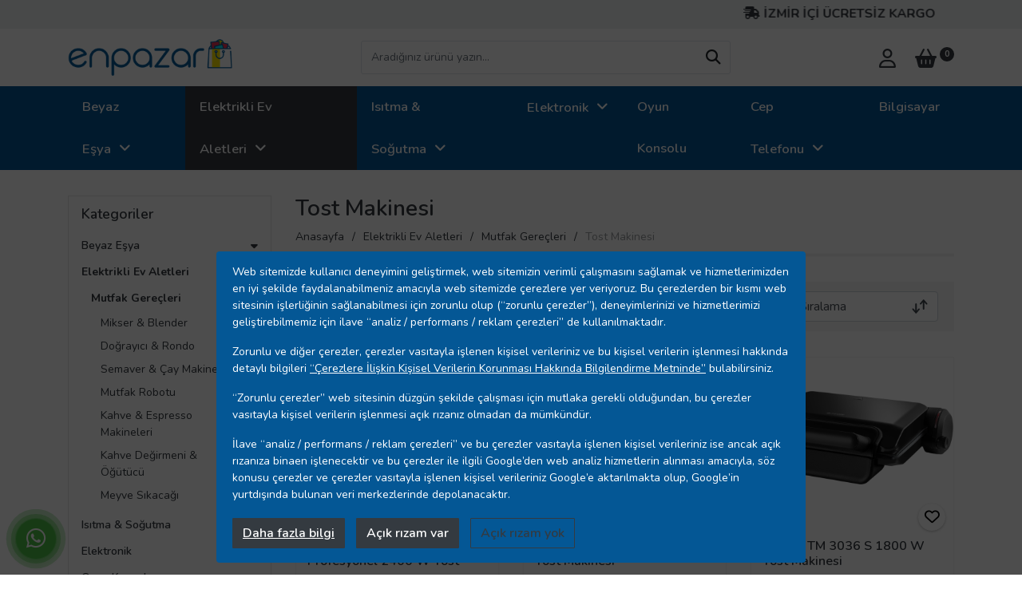

--- FILE ---
content_type: text/css; charset=utf-8
request_url: https://www.enpazar.com/style/css?v=8af9ptp10EfGTIdJOfZDppddQS7vZfcHbG99cbd2FAA1
body_size: 71313
content:
/* Minification failed. Returning unminified contents.
(5856,60): run-time error CSS1046: Expect comma, found '0'
(5856,64): run-time error CSS1046: Expect comma, found '/'
 */
/*!
 * Font Awesome Free 6.5.1 by @fontawesome - https://fontawesome.com
 * License - https://fontawesome.com/license/free (Icons: CC BY 4.0, Fonts: SIL OFL 1.1, Code: MIT License)
 * Copyright 2023 Fonticons, Inc.
 */
.fa { font-family: "Font Awesome 6 Free"; font-weight: 900; }

.fa,
.fa-classic,
.fa-sharp,
.fas,
.fa-solid,
.far,
.fa-regular,
.fab,
.fa-brands { -moz-osx-font-smoothing: grayscale; -webkit-font-smoothing: antialiased; display: inline-block; font-style: normal; font-variant: normal; line-height: 1; text-rendering: auto; }

.fas,
.fa-classic,
.fa-solid,
.far,
.fa-regular { font-family: 'Font Awesome 6 Free'; }

.fab,
.fa-brands { font-family: 'Font Awesome 6 Brands'; }

.fa-1x { font-size: 1em; }

.fa-2x { font-size: 2em; }

.fa-3x { font-size: 3em; }

.fa-4x { font-size: 4em; }

.fa-5x { font-size: 5em; }

.fa-6x { font-size: 6em; }

.fa-7x { font-size: 7em; }

.fa-8x { font-size: 8em; }

.fa-9x { font-size: 9em; }

.fa-10x { font-size: 10em; }

.fa-2xs { font-size: 0.625em; line-height: 0.1em; vertical-align: 0.225em; }

.fa-xs { font-size: 0.75em; line-height: 0.08333em; vertical-align: 0.125em; }

.fa-sm { font-size: 0.875em; line-height: 0.07143em; vertical-align: 0.05357em; }

.fa-lg { font-size: 1.25em; line-height: 0.05em; vertical-align: -0.075em; }

.fa-xl { font-size: 1.5em; line-height: 0.04167em; vertical-align: -0.125em; }

.fa-2xl { font-size: 2em; line-height: 0.03125em; vertical-align: -0.1875em; }

.fa-fw { text-align: center; width: 1.25em; }

.fa-ul { list-style-type: none; margin-left: 2.5em; padding-left: 0; }
	.fa-ul > li { position: relative; }

.fa-li { left: calc(2em * -1); position: absolute; text-align: center; width: 2em; line-height: inherit; }

.fa-border { border-color: #eee; border-radius: 0.1em; border-style: solid; border-width: 0.08em; padding: 0.2em 0.25em 0.15em; }

.fa-pull-left { float: left; margin-right: 0.3em; }

.fa-pull-right { float: right; margin-left: 0.3em; }

.fa-beat { -webkit-animation-name: fa-beat; animation-name: fa-beat; -webkit-animation-delay: 0s; animation-delay: 0s; -webkit-animation-direction: normal; animation-direction: normal; -webkit-animation-duration: 1s; animation-duration: 1s; -webkit-animation-iteration-count: infinite; animation-iteration-count: infinite; -webkit-animation-timing-function: ease-in-out; animation-timing-function: ease-in-out; }

.fa-bounce { -webkit-animation-name: fa-bounce; animation-name: fa-bounce; -webkit-animation-delay: 0s; animation-delay: 0s; -webkit-animation-direction: normal; animation-direction: normal; -webkit-animation-duration: 1s; animation-duration: 1s; -webkit-animation-iteration-count: infinite; animation-iteration-count: infinite; -webkit-animation-timing-function: cubic-bezier(0.28, 0.84, 0.42, 1); animation-timing-function: cubic-bezier(0.28, 0.84, 0.42, 1); }

.fa-fade { -webkit-animation-name: fa-fade; animation-name: fa-fade; -webkit-animation-delay: 0s; animation-delay: 0s; -webkit-animation-direction: normal; animation-direction: normal; -webkit-animation-duration: 1s; animation-duration: 1s; -webkit-animation-iteration-count: infinite; animation-iteration-count: infinite; -webkit-animation-timing-function: cubic-bezier(0.4, 0, 0.6, 1); animation-timing-function: cubic-bezier(0.4, 0, 0.6, 1); }

.fa-beat-fade { -webkit-animation-name: fa-beat-fade; animation-name: fa-beat-fade; -webkit-animation-delay: 0s; animation-delay: 0s; -webkit-animation-direction: normal; animation-direction: normal; -webkit-animation-duration: 1s; animation-duration: 1s; -webkit-animation-iteration-count: infinite; animation-iteration-count: infinite; -webkit-animation-timing-function: cubic-bezier(0.4, 0, 0.6, 1); animation-timing-function: cubic-bezier(0.4, 0, 0.6, 1); }

.fa-flip { -webkit-animation-name: fa-flip; animation-name: fa-flip; -webkit-animation-delay: 0s; animation-delay: 0s; -webkit-animation-direction: normal; animation-direction: normal; -webkit-animation-duration: 1s; animation-duration: 1s; -webkit-animation-iteration-count: infinite; animation-iteration-count: infinite; -webkit-animation-timing-function: ease-in-out; animation-timing-function: ease-in-out; }

.fa-shake { -webkit-animation-name: fa-shake; animation-name: fa-shake; -webkit-animation-delay: 0s; animation-delay: 0s; -webkit-animation-direction: normal; animation-direction: normal; -webkit-animation-duration: 1s; animation-duration: 1s; -webkit-animation-iteration-count: infinite; animation-iteration-count: infinite; -webkit-animation-timing-function: linear; animation-timing-function: linear; }

.fa-spin { -webkit-animation-name: fa-spin; animation-name: fa-spin; -webkit-animation-delay: 0s; animation-delay: 0s; -webkit-animation-direction: normal; animation-direction: normal; -webkit-animation-duration: 2s; animation-duration: 2s; -webkit-animation-iteration-count: infinite; animation-iteration-count: infinite; -webkit-animation-timing-function: linear; animation-timing-function: linear; }

/*.fa-spin-reverse { --fa-animation-direction: reverse; }*/

.fa-pulse,
.fa-spin-pulse { -webkit-animation-name: fa-spin; animation-name: fa-spin; -webkit-animation-direction: normal; animation-direction: normal; -webkit-animation-duration: 1s; animation-duration: 1s; -webkit-animation-iteration-count: infinite; animation-iteration-count: infinite; -webkit-animation-timing-function: steps(8); animation-timing-function: steps(8); }

@media (prefers-reduced-motion: reduce) {
	.fa-beat,
	.fa-bounce,
	.fa-fade,
	.fa-beat-fade,
	.fa-flip,
	.fa-pulse,
	.fa-shake,
	.fa-spin,
	.fa-spin-pulse { -webkit-animation-delay: -1ms; animation-delay: -1ms; -webkit-animation-duration: 1ms; animation-duration: 1ms; -webkit-animation-iteration-count: 1; animation-iteration-count: 1; -webkit-transition-delay: 0s; transition-delay: 0s; -webkit-transition-duration: 0s; transition-duration: 0s; }
}

@-webkit-keyframes fa-beat {
	0%, 90% { -webkit-transform: scale(1); transform: scale(1); }
	45% { -webkit-transform: scale(1.25); transform: scale(1.25); }
}

@keyframes fa-beat {
	0%, 90% { -webkit-transform: scale(1); transform: scale(1); }
	45% { -webkit-transform: scale(1.25); transform: scale(1.25); }
}

@-webkit-keyframes fa-bounce {
	0% { -webkit-transform: scale(1, 1) translateY(0); transform: scale(1, 1) translateY(0); }
	10% { -webkit-transform: scale(1.1, 0.9) translateY(0); transform: scale(1.1, 0.9) translateY(0); }
	30% { -webkit-transform: scale(0.9, 1.1) translateY(-0.5em); transform: scale(0.9, 1.1) translateY(-0.5em); }
	50% { -webkit-transform: scale(1.05, 0.95) translateY(0); transform: scale(1.05, 0.95) translateY(0); }
	57% { -webkit-transform: scale(1, 1) translateY(-0.125em); transform: scale(1, 1) translateY(-0.125em); }
	64% { -webkit-transform: scale(1, 1) translateY(0); transform: scale(1, 1) translateY(0); }
	100% { -webkit-transform: scale(1, 1) translateY(0); transform: scale(1, 1) translateY(0); }
}

@keyframes fa-bounce {
	0% { -webkit-transform: scale(1, 1) translateY(0); transform: scale(1, 1) translateY(0); }
	10% { -webkit-transform: scale(1.1, 0.9) translateY(0); transform: scale(1.1, 0.9) translateY(0); }
	30% { -webkit-transform: scale(0.9, 1.1) translateY(-0.5em); transform: scale(0.9, 1.1) translateY(-0.5em); }
	50% { -webkit-transform: scale(1.05, 0.95) translateY(0); transform: scale(1.05, 0.95) translateY(0); }
	57% { -webkit-transform: scale(1, 1) translateY(-0.125em); transform: scale(1, 1) translateY(-0.125em); }
	64% { -webkit-transform: scale(1, 1) translateY(0); transform: scale(1, 1) translateY(0); }
	100% { -webkit-transform: scale(1, 1) translateY(0); transform: scale(1, 1) translateY(0); }
}

@-webkit-keyframes fa-fade {
	50% { opacity: 0.4; }
}

@keyframes fa-fade {
	50% { opacity: 0.4; }
}

@-webkit-keyframes fa-beat-fade {
	0%, 100% { opacity: 0.4; -webkit-transform: scale(1); transform: scale(1); }
	50% { opacity: 1; -webkit-transform: scale(1.125); transform: scale(1.125); }
}

@keyframes fa-beat-fade {
	0%, 100% { opacity: 0.4; -webkit-transform: scale(1); transform: scale(1); }
	50% { opacity: 1; -webkit-transform: scale(1.125); transform: scale(1.125); }
}

@-webkit-keyframes fa-flip {
	50% { -webkit-transform: rotate3d(0, 1, 0, -180deg); transform: rotate3d(0, 1, 0, -180deg); }
}

@keyframes fa-flip {
	50% { -webkit-transform: rotate3d(0, 1, 0, -180deg); transform: rotate3d(0, 1, 0, -180deg); }
}

@-webkit-keyframes fa-shake {
	0% { -webkit-transform: rotate(-15deg); transform: rotate(-15deg); }
	4% { -webkit-transform: rotate(15deg); transform: rotate(15deg); }
	8%, 24% { -webkit-transform: rotate(-18deg); transform: rotate(-18deg); }
	12%, 28% { -webkit-transform: rotate(18deg); transform: rotate(18deg); }
	16% { -webkit-transform: rotate(-22deg); transform: rotate(-22deg); }
	20% { -webkit-transform: rotate(22deg); transform: rotate(22deg); }
	32% { -webkit-transform: rotate(-12deg); transform: rotate(-12deg); }
	36% { -webkit-transform: rotate(12deg); transform: rotate(12deg); }
	40%, 100% { -webkit-transform: rotate(0deg); transform: rotate(0deg); }
}

@keyframes fa-shake {
	0% { -webkit-transform: rotate(-15deg); transform: rotate(-15deg); }
	4% { -webkit-transform: rotate(15deg); transform: rotate(15deg); }
	8%, 24% { -webkit-transform: rotate(-18deg); transform: rotate(-18deg); }
	12%, 28% { -webkit-transform: rotate(18deg); transform: rotate(18deg); }
	16% { -webkit-transform: rotate(-22deg); transform: rotate(-22deg); }
	20% { -webkit-transform: rotate(22deg); transform: rotate(22deg); }
	32% { -webkit-transform: rotate(-12deg); transform: rotate(-12deg); }
	36% { -webkit-transform: rotate(12deg); transform: rotate(12deg); }
	40%, 100% { -webkit-transform: rotate(0deg); transform: rotate(0deg); }
}

@-webkit-keyframes fa-spin {
	0% { -webkit-transform: rotate(0deg); transform: rotate(0deg); }
	100% { -webkit-transform: rotate(360deg); transform: rotate(360deg); }
}

@keyframes fa-spin {
	0% { -webkit-transform: rotate(0deg); transform: rotate(0deg); }
	100% { -webkit-transform: rotate(360deg); transform: rotate(360deg); }
}

.fa-rotate-90 { -webkit-transform: rotate(90deg); transform: rotate(90deg); }

.fa-rotate-180 { -webkit-transform: rotate(180deg); transform: rotate(180deg); }

.fa-rotate-270 { -webkit-transform: rotate(270deg); transform: rotate(270deg); }

.fa-flip-horizontal { -webkit-transform: scale(-1, 1); transform: scale(-1, 1); }

.fa-flip-vertical { -webkit-transform: scale(1, -1); transform: scale(1, -1); }

.fa-flip-both,
.fa-flip-horizontal.fa-flip-vertical { -webkit-transform: scale(-1, -1); transform: scale(-1, -1); }

.fa-rotate-by { -webkit-transform: rotate(none); transform: rotate(none); }

.fa-stack { display: inline-block; height: 2em; line-height: 2em; position: relative; vertical-align: middle; width: 2.5em; }

.fa-stack-1x,
.fa-stack-2x { left: 0; position: absolute; text-align: center; width: 100%; z-index: auto; }

.fa-stack-1x { line-height: inherit; }

.fa-stack-2x { font-size: 2em; }

.fa-inverse { color: #fff; }

/* Font Awesome uses the Unicode Private Use Area (PUA) to ensure screen
readers do not read off random characters that represent icons */

.fa-0::before { content: "\30"; }

.fa-1::before { content: "\31"; }

.fa-2::before { content: "\32"; }

.fa-3::before { content: "\33"; }

.fa-4::before { content: "\34"; }

.fa-5::before { content: "\35"; }

.fa-6::before { content: "\36"; }

.fa-7::before { content: "\37"; }

.fa-8::before { content: "\38"; }

.fa-9::before { content: "\39"; }

.fa-fill-drip::before { content: "\f576"; }

.fa-arrows-to-circle::before { content: "\e4bd"; }

.fa-circle-chevron-right::before { content: "\f138"; }

.fa-chevron-circle-right::before { content: "\f138"; }

.fa-at::before { content: "\40"; }

.fa-trash-can::before { content: "\f2ed"; }

.fa-trash-alt::before { content: "\f2ed"; }

.fa-text-height::before { content: "\f034"; }

.fa-user-xmark::before { content: "\f235"; }

.fa-user-times::before { content: "\f235"; }

.fa-stethoscope::before { content: "\f0f1"; }

.fa-message::before { content: "\f27a"; }

.fa-comment-alt::before { content: "\f27a"; }

.fa-info::before { content: "\f129"; }

.fa-down-left-and-up-right-to-center::before { content: "\f422"; }

.fa-compress-alt::before { content: "\f422"; }

.fa-explosion::before { content: "\e4e9"; }

.fa-file-lines::before { content: "\f15c"; }

.fa-file-alt::before { content: "\f15c"; }

.fa-file-text::before { content: "\f15c"; }

.fa-wave-square::before { content: "\f83e"; }

.fa-ring::before { content: "\f70b"; }

.fa-building-un::before { content: "\e4d9"; }

.fa-dice-three::before { content: "\f527"; }

.fa-calendar-days::before { content: "\f073"; }

.fa-calendar-alt::before { content: "\f073"; }

.fa-anchor-circle-check::before { content: "\e4aa"; }

.fa-building-circle-arrow-right::before { content: "\e4d1"; }

.fa-volleyball::before { content: "\f45f"; }

.fa-volleyball-ball::before { content: "\f45f"; }

.fa-arrows-up-to-line::before { content: "\e4c2"; }

.fa-sort-down::before { content: "\f0dd"; }

.fa-sort-desc::before { content: "\f0dd"; }

.fa-circle-minus::before { content: "\f056"; }

.fa-minus-circle::before { content: "\f056"; }

.fa-door-open::before { content: "\f52b"; }

.fa-right-from-bracket::before { content: "\f2f5"; }

.fa-sign-out-alt::before { content: "\f2f5"; }

.fa-atom::before { content: "\f5d2"; }

.fa-soap::before { content: "\e06e"; }

.fa-icons::before { content: "\f86d"; }

.fa-heart-music-camera-bolt::before { content: "\f86d"; }

.fa-microphone-lines-slash::before { content: "\f539"; }

.fa-microphone-alt-slash::before { content: "\f539"; }

.fa-bridge-circle-check::before { content: "\e4c9"; }

.fa-pump-medical::before { content: "\e06a"; }

.fa-fingerprint::before { content: "\f577"; }

.fa-hand-point-right::before { content: "\f0a4"; }

.fa-magnifying-glass-location::before { content: "\f689"; }

.fa-search-location::before { content: "\f689"; }

.fa-forward-step::before { content: "\f051"; }

.fa-step-forward::before { content: "\f051"; }

.fa-face-smile-beam::before { content: "\f5b8"; }

.fa-smile-beam::before { content: "\f5b8"; }

.fa-flag-checkered::before { content: "\f11e"; }

.fa-football::before { content: "\f44e"; }

.fa-football-ball::before { content: "\f44e"; }

.fa-school-circle-exclamation::before { content: "\e56c"; }

.fa-crop::before { content: "\f125"; }

.fa-angles-down::before { content: "\f103"; }

.fa-angle-double-down::before { content: "\f103"; }

.fa-users-rectangle::before { content: "\e594"; }

.fa-people-roof::before { content: "\e537"; }

.fa-people-line::before { content: "\e534"; }

.fa-beer-mug-empty::before { content: "\f0fc"; }

.fa-beer::before { content: "\f0fc"; }

.fa-diagram-predecessor::before { content: "\e477"; }

.fa-arrow-up-long::before { content: "\f176"; }

.fa-long-arrow-up::before { content: "\f176"; }

.fa-fire-flame-simple::before { content: "\f46a"; }

.fa-burn::before { content: "\f46a"; }

.fa-person::before { content: "\f183"; }

.fa-male::before { content: "\f183"; }

.fa-laptop::before { content: "\f109"; }

.fa-file-csv::before { content: "\f6dd"; }

.fa-menorah::before { content: "\f676"; }

.fa-truck-plane::before { content: "\e58f"; }

.fa-record-vinyl::before { content: "\f8d9"; }

.fa-face-grin-stars::before { content: "\f587"; }

.fa-grin-stars::before { content: "\f587"; }

.fa-bong::before { content: "\f55c"; }

.fa-spaghetti-monster-flying::before { content: "\f67b"; }

.fa-pastafarianism::before { content: "\f67b"; }

.fa-arrow-down-up-across-line::before { content: "\e4af"; }

.fa-spoon::before { content: "\f2e5"; }

.fa-utensil-spoon::before { content: "\f2e5"; }

.fa-jar-wheat::before { content: "\e517"; }

.fa-envelopes-bulk::before { content: "\f674"; }

.fa-mail-bulk::before { content: "\f674"; }

.fa-file-circle-exclamation::before { content: "\e4eb"; }

.fa-circle-h::before { content: "\f47e"; }

.fa-hospital-symbol::before { content: "\f47e"; }

.fa-pager::before { content: "\f815"; }

.fa-address-book::before { content: "\f2b9"; }

.fa-contact-book::before { content: "\f2b9"; }

.fa-strikethrough::before { content: "\f0cc"; }

.fa-k::before { content: "\4b"; }

.fa-landmark-flag::before { content: "\e51c"; }

.fa-pencil::before { content: "\f303"; }

.fa-pencil-alt::before { content: "\f303"; }

.fa-backward::before { content: "\f04a"; }

.fa-caret-right::before { content: "\f0da"; }

.fa-comments::before { content: "\f086"; }

.fa-paste::before { content: "\f0ea"; }

.fa-file-clipboard::before { content: "\f0ea"; }

.fa-code-pull-request::before { content: "\e13c"; }

.fa-clipboard-list::before { content: "\f46d"; }

.fa-truck-ramp-box::before { content: "\f4de"; }

.fa-truck-loading::before { content: "\f4de"; }

.fa-user-check::before { content: "\f4fc"; }

.fa-vial-virus::before { content: "\e597"; }

.fa-sheet-plastic::before { content: "\e571"; }

.fa-blog::before { content: "\f781"; }

.fa-user-ninja::before { content: "\f504"; }

.fa-person-arrow-up-from-line::before { content: "\e539"; }

.fa-scroll-torah::before { content: "\f6a0"; }

.fa-torah::before { content: "\f6a0"; }

.fa-broom-ball::before { content: "\f458"; }

.fa-quidditch::before { content: "\f458"; }

.fa-quidditch-broom-ball::before { content: "\f458"; }

.fa-toggle-off::before { content: "\f204"; }

.fa-box-archive::before { content: "\f187"; }

.fa-archive::before { content: "\f187"; }

.fa-person-drowning::before { content: "\e545"; }

.fa-arrow-down-9-1::before { content: "\f886"; }

.fa-sort-numeric-desc::before { content: "\f886"; }

.fa-sort-numeric-down-alt::before { content: "\f886"; }

.fa-face-grin-tongue-squint::before { content: "\f58a"; }

.fa-grin-tongue-squint::before { content: "\f58a"; }

.fa-spray-can::before { content: "\f5bd"; }

.fa-truck-monster::before { content: "\f63b"; }

.fa-w::before { content: "\57"; }

.fa-earth-africa::before { content: "\f57c"; }

.fa-globe-africa::before { content: "\f57c"; }

.fa-rainbow::before { content: "\f75b"; }

.fa-circle-notch::before { content: "\f1ce"; }

.fa-tablet-screen-button::before { content: "\f3fa"; }

.fa-tablet-alt::before { content: "\f3fa"; }

.fa-paw::before { content: "\f1b0"; }

.fa-cloud::before { content: "\f0c2"; }

.fa-trowel-bricks::before { content: "\e58a"; }

.fa-face-flushed::before { content: "\f579"; }

.fa-flushed::before { content: "\f579"; }

.fa-hospital-user::before { content: "\f80d"; }

.fa-tent-arrow-left-right::before { content: "\e57f"; }

.fa-gavel::before { content: "\f0e3"; }

.fa-legal::before { content: "\f0e3"; }

.fa-binoculars::before { content: "\f1e5"; }

.fa-microphone-slash::before { content: "\f131"; }

.fa-box-tissue::before { content: "\e05b"; }

.fa-motorcycle::before { content: "\f21c"; }

.fa-bell-concierge::before { content: "\f562"; }

.fa-concierge-bell::before { content: "\f562"; }

.fa-pen-ruler::before { content: "\f5ae"; }

.fa-pencil-ruler::before { content: "\f5ae"; }

.fa-people-arrows::before { content: "\e068"; }

.fa-people-arrows-left-right::before { content: "\e068"; }

.fa-mars-and-venus-burst::before { content: "\e523"; }

.fa-square-caret-right::before { content: "\f152"; }

.fa-caret-square-right::before { content: "\f152"; }

.fa-scissors::before { content: "\f0c4"; }

.fa-cut::before { content: "\f0c4"; }

.fa-sun-plant-wilt::before { content: "\e57a"; }

.fa-toilets-portable::before { content: "\e584"; }

.fa-hockey-puck::before { content: "\f453"; }

.fa-table::before { content: "\f0ce"; }

.fa-magnifying-glass-arrow-right::before { content: "\e521"; }

.fa-tachograph-digital::before { content: "\f566"; }

.fa-digital-tachograph::before { content: "\f566"; }

.fa-users-slash::before { content: "\e073"; }

.fa-clover::before { content: "\e139"; }

.fa-reply::before { content: "\f3e5"; }

.fa-mail-reply::before { content: "\f3e5"; }

.fa-star-and-crescent::before { content: "\f699"; }

.fa-house-fire::before { content: "\e50c"; }

.fa-square-minus::before { content: "\f146"; }

.fa-minus-square::before { content: "\f146"; }

.fa-helicopter::before { content: "\f533"; }

.fa-compass::before { content: "\f14e"; }

.fa-square-caret-down::before { content: "\f150"; }

.fa-caret-square-down::before { content: "\f150"; }

.fa-file-circle-question::before { content: "\e4ef"; }

.fa-laptop-code::before { content: "\f5fc"; }

.fa-swatchbook::before { content: "\f5c3"; }

.fa-prescription-bottle::before { content: "\f485"; }

.fa-bars::before { content: "\f0c9"; }

.fa-navicon::before { content: "\f0c9"; }

.fa-people-group::before { content: "\e533"; }

.fa-hourglass-end::before { content: "\f253"; }

.fa-hourglass-3::before { content: "\f253"; }

.fa-heart-crack::before { content: "\f7a9"; }

.fa-heart-broken::before { content: "\f7a9"; }

.fa-square-up-right::before { content: "\f360"; }

.fa-external-link-square-alt::before { content: "\f360"; }

.fa-face-kiss-beam::before { content: "\f597"; }

.fa-kiss-beam::before { content: "\f597"; }

.fa-film::before { content: "\f008"; }

.fa-ruler-horizontal::before { content: "\f547"; }

.fa-people-robbery::before { content: "\e536"; }

.fa-lightbulb::before { content: "\f0eb"; }

.fa-caret-left::before { content: "\f0d9"; }

.fa-circle-exclamation::before { content: "\f06a"; }

.fa-exclamation-circle::before { content: "\f06a"; }

.fa-school-circle-xmark::before { content: "\e56d"; }

.fa-arrow-right-from-bracket::before { content: "\f08b"; }

.fa-sign-out::before { content: "\f08b"; }

.fa-circle-chevron-down::before { content: "\f13a"; }

.fa-chevron-circle-down::before { content: "\f13a"; }

.fa-unlock-keyhole::before { content: "\f13e"; }

.fa-unlock-alt::before { content: "\f13e"; }

.fa-cloud-showers-heavy::before { content: "\f740"; }

.fa-headphones-simple::before { content: "\f58f"; }

.fa-headphones-alt::before { content: "\f58f"; }

.fa-sitemap::before { content: "\f0e8"; }

.fa-circle-dollar-to-slot::before { content: "\f4b9"; }

.fa-donate::before { content: "\f4b9"; }

.fa-memory::before { content: "\f538"; }

.fa-road-spikes::before { content: "\e568"; }

.fa-fire-burner::before { content: "\e4f1"; }

.fa-flag::before { content: "\f024"; }

.fa-hanukiah::before { content: "\f6e6"; }

.fa-feather::before { content: "\f52d"; }

.fa-volume-low::before { content: "\f027"; }

.fa-volume-down::before { content: "\f027"; }

.fa-comment-slash::before { content: "\f4b3"; }

.fa-cloud-sun-rain::before { content: "\f743"; }

.fa-compress::before { content: "\f066"; }

.fa-wheat-awn::before { content: "\e2cd"; }

.fa-wheat-alt::before { content: "\e2cd"; }

.fa-ankh::before { content: "\f644"; }

.fa-hands-holding-child::before { content: "\e4fa"; }

.fa-asterisk::before { content: "\2a"; }

.fa-square-check::before { content: "\f14a"; }

.fa-check-square::before { content: "\f14a"; }

.fa-peseta-sign::before { content: "\e221"; }

.fa-heading::before { content: "\f1dc"; }

.fa-header::before { content: "\f1dc"; }

.fa-ghost::before { content: "\f6e2"; }

.fa-list::before { content: "\f03a"; }

.fa-list-squares::before { content: "\f03a"; }

.fa-square-phone-flip::before { content: "\f87b"; }

.fa-phone-square-alt::before { content: "\f87b"; }

.fa-cart-plus::before { content: "\f217"; }

.fa-gamepad::before { content: "\f11b"; }

.fa-circle-dot::before { content: "\f192"; }

.fa-dot-circle::before { content: "\f192"; }

.fa-face-dizzy::before { content: "\f567"; }

.fa-dizzy::before { content: "\f567"; }

.fa-egg::before { content: "\f7fb"; }

.fa-house-medical-circle-xmark::before { content: "\e513"; }

.fa-campground::before { content: "\f6bb"; }

.fa-folder-plus::before { content: "\f65e"; }

.fa-futbol::before { content: "\f1e3"; }

.fa-futbol-ball::before { content: "\f1e3"; }

.fa-soccer-ball::before { content: "\f1e3"; }

.fa-paintbrush::before { content: "\f1fc"; }

.fa-paint-brush::before { content: "\f1fc"; }

.fa-lock::before { content: "\f023"; }

.fa-gas-pump::before { content: "\f52f"; }

.fa-hot-tub-person::before { content: "\f593"; }

.fa-hot-tub::before { content: "\f593"; }

.fa-map-location::before { content: "\f59f"; }

.fa-map-marked::before { content: "\f59f"; }

.fa-house-flood-water::before { content: "\e50e"; }

.fa-tree::before { content: "\f1bb"; }

.fa-bridge-lock::before { content: "\e4cc"; }

.fa-sack-dollar::before { content: "\f81d"; }

.fa-pen-to-square::before { content: "\f044"; }

.fa-edit::before { content: "\f044"; }

.fa-car-side::before { content: "\f5e4"; }

.fa-share-nodes::before { content: "\f1e0"; }

.fa-share-alt::before { content: "\f1e0"; }

.fa-heart-circle-minus::before { content: "\e4ff"; }

.fa-hourglass-half::before { content: "\f252"; }

.fa-hourglass-2::before { content: "\f252"; }

.fa-microscope::before { content: "\f610"; }

.fa-sink::before { content: "\e06d"; }

.fa-bag-shopping::before { content: "\f290"; }

.fa-shopping-bag::before { content: "\f290"; }

.fa-arrow-down-z-a::before { content: "\f881"; }

.fa-sort-alpha-desc::before { content: "\f881"; }

.fa-sort-alpha-down-alt::before { content: "\f881"; }

.fa-mitten::before { content: "\f7b5"; }

.fa-person-rays::before { content: "\e54d"; }

.fa-users::before { content: "\f0c0"; }

.fa-eye-slash::before { content: "\f070"; }

.fa-flask-vial::before { content: "\e4f3"; }

.fa-hand::before { content: "\f256"; }

.fa-hand-paper::before { content: "\f256"; }

.fa-om::before { content: "\f679"; }

.fa-worm::before { content: "\e599"; }

.fa-house-circle-xmark::before { content: "\e50b"; }

.fa-plug::before { content: "\f1e6"; }

.fa-chevron-up::before { content: "\f077"; }

.fa-hand-spock::before { content: "\f259"; }

.fa-stopwatch::before { content: "\f2f2"; }

.fa-face-kiss::before { content: "\f596"; }

.fa-kiss::before { content: "\f596"; }

.fa-bridge-circle-xmark::before { content: "\e4cb"; }

.fa-face-grin-tongue::before { content: "\f589"; }

.fa-grin-tongue::before { content: "\f589"; }

.fa-chess-bishop::before { content: "\f43a"; }

.fa-face-grin-wink::before { content: "\f58c"; }

.fa-grin-wink::before { content: "\f58c"; }

.fa-ear-deaf::before { content: "\f2a4"; }

.fa-deaf::before { content: "\f2a4"; }

.fa-deafness::before { content: "\f2a4"; }

.fa-hard-of-hearing::before { content: "\f2a4"; }

.fa-road-circle-check::before { content: "\e564"; }

.fa-dice-five::before { content: "\f523"; }

.fa-square-rss::before { content: "\f143"; }

.fa-rss-square::before { content: "\f143"; }

.fa-land-mine-on::before { content: "\e51b"; }

.fa-i-cursor::before { content: "\f246"; }

.fa-stamp::before { content: "\f5bf"; }

.fa-stairs::before { content: "\e289"; }

.fa-i::before { content: "\49"; }

.fa-hryvnia-sign::before { content: "\f6f2"; }

.fa-hryvnia::before { content: "\f6f2"; }

.fa-pills::before { content: "\f484"; }

.fa-face-grin-wide::before { content: "\f581"; }

.fa-grin-alt::before { content: "\f581"; }

.fa-tooth::before { content: "\f5c9"; }

.fa-v::before { content: "\56"; }

.fa-bangladeshi-taka-sign::before { content: "\e2e6"; }

.fa-bicycle::before { content: "\f206"; }

.fa-staff-snake::before { content: "\e579"; }

.fa-rod-asclepius::before { content: "\e579"; }

.fa-rod-snake::before { content: "\e579"; }

.fa-staff-aesculapius::before { content: "\e579"; }

.fa-head-side-cough-slash::before { content: "\e062"; }

.fa-truck-medical::before { content: "\f0f9"; }

.fa-ambulance::before { content: "\f0f9"; }

.fa-wheat-awn-circle-exclamation::before { content: "\e598"; }

.fa-snowman::before { content: "\f7d0"; }

.fa-mortar-pestle::before { content: "\f5a7"; }

.fa-road-barrier::before { content: "\e562"; }

.fa-school::before { content: "\f549"; }

.fa-igloo::before { content: "\f7ae"; }

.fa-joint::before { content: "\f595"; }

.fa-angle-right::before { content: "\f105"; }

.fa-horse::before { content: "\f6f0"; }

.fa-q::before { content: "\51"; }

.fa-g::before { content: "\47"; }

.fa-notes-medical::before { content: "\f481"; }

.fa-temperature-half::before { content: "\f2c9"; }

.fa-temperature-2::before { content: "\f2c9"; }

.fa-thermometer-2::before { content: "\f2c9"; }

.fa-thermometer-half::before { content: "\f2c9"; }

.fa-dong-sign::before { content: "\e169"; }

.fa-capsules::before { content: "\f46b"; }

.fa-poo-storm::before { content: "\f75a"; }

.fa-poo-bolt::before { content: "\f75a"; }

.fa-face-frown-open::before { content: "\f57a"; }

.fa-frown-open::before { content: "\f57a"; }

.fa-hand-point-up::before { content: "\f0a6"; }

.fa-money-bill::before { content: "\f0d6"; }

.fa-bookmark::before { content: "\f02e"; }

.fa-align-justify::before { content: "\f039"; }

.fa-umbrella-beach::before { content: "\f5ca"; }

.fa-helmet-un::before { content: "\e503"; }

.fa-bullseye::before { content: "\f140"; }

.fa-bacon::before { content: "\f7e5"; }

.fa-hand-point-down::before { content: "\f0a7"; }

.fa-arrow-up-from-bracket::before { content: "\e09a"; }

.fa-folder::before { content: "\f07b"; }

.fa-folder-blank::before { content: "\f07b"; }

.fa-file-waveform::before { content: "\f478"; }

.fa-file-medical-alt::before { content: "\f478"; }

.fa-radiation::before { content: "\f7b9"; }

.fa-chart-simple::before { content: "\e473"; }

.fa-mars-stroke::before { content: "\f229"; }

.fa-vial::before { content: "\f492"; }

.fa-gauge::before { content: "\f624"; }

.fa-dashboard::before { content: "\f624"; }

.fa-gauge-med::before { content: "\f624"; }

.fa-tachometer-alt-average::before { content: "\f624"; }

.fa-wand-magic-sparkles::before { content: "\e2ca"; }

.fa-magic-wand-sparkles::before { content: "\e2ca"; }

.fa-e::before { content: "\45"; }

.fa-pen-clip::before { content: "\f305"; }

.fa-pen-alt::before { content: "\f305"; }

.fa-bridge-circle-exclamation::before { content: "\e4ca"; }

.fa-user::before { content: "\f007"; }

.fa-school-circle-check::before { content: "\e56b"; }

.fa-dumpster::before { content: "\f793"; }

.fa-van-shuttle::before { content: "\f5b6"; }

.fa-shuttle-van::before { content: "\f5b6"; }

.fa-building-user::before { content: "\e4da"; }

.fa-square-caret-left::before { content: "\f191"; }

.fa-caret-square-left::before { content: "\f191"; }

.fa-highlighter::before { content: "\f591"; }

.fa-key::before { content: "\f084"; }

.fa-bullhorn::before { content: "\f0a1"; }

.fa-globe::before { content: "\f0ac"; }

.fa-synagogue::before { content: "\f69b"; }

.fa-person-half-dress::before { content: "\e548"; }

.fa-road-bridge::before { content: "\e563"; }

.fa-location-arrow::before { content: "\f124"; }

.fa-c::before { content: "\43"; }

.fa-tablet-button::before { content: "\f10a"; }

.fa-building-lock::before { content: "\e4d6"; }

.fa-pizza-slice::before { content: "\f818"; }

.fa-money-bill-wave::before { content: "\f53a"; }

.fa-chart-area::before { content: "\f1fe"; }

.fa-area-chart::before { content: "\f1fe"; }

.fa-house-flag::before { content: "\e50d"; }

.fa-person-circle-minus::before { content: "\e540"; }

.fa-ban::before { content: "\f05e"; }

.fa-cancel::before { content: "\f05e"; }

.fa-camera-rotate::before { content: "\e0d8"; }

.fa-spray-can-sparkles::before { content: "\f5d0"; }

.fa-air-freshener::before { content: "\f5d0"; }

.fa-star::before { content: "\f005"; }

.fa-repeat::before { content: "\f363"; }

.fa-cross::before { content: "\f654"; }

.fa-box::before { content: "\f466"; }

.fa-venus-mars::before { content: "\f228"; }

.fa-arrow-pointer::before { content: "\f245"; }

.fa-mouse-pointer::before { content: "\f245"; }

.fa-maximize::before { content: "\f31e"; }

.fa-expand-arrows-alt::before { content: "\f31e"; }

.fa-charging-station::before { content: "\f5e7"; }

.fa-shapes::before { content: "\f61f"; }

.fa-triangle-circle-square::before { content: "\f61f"; }

.fa-shuffle::before { content: "\f074"; }

.fa-random::before { content: "\f074"; }

.fa-person-running::before { content: "\f70c"; }

.fa-running::before { content: "\f70c"; }

.fa-mobile-retro::before { content: "\e527"; }

.fa-grip-lines-vertical::before { content: "\f7a5"; }

.fa-spider::before { content: "\f717"; }

.fa-hands-bound::before { content: "\e4f9"; }

.fa-file-invoice-dollar::before { content: "\f571"; }

.fa-plane-circle-exclamation::before { content: "\e556"; }

.fa-x-ray::before { content: "\f497"; }

.fa-spell-check::before { content: "\f891"; }

.fa-slash::before { content: "\f715"; }

.fa-computer-mouse::before { content: "\f8cc"; }

.fa-mouse::before { content: "\f8cc"; }

.fa-arrow-right-to-bracket::before { content: "\f090"; }

.fa-sign-in::before { content: "\f090"; }

.fa-shop-slash::before { content: "\e070"; }

.fa-store-alt-slash::before { content: "\e070"; }

.fa-server::before { content: "\f233"; }

.fa-virus-covid-slash::before { content: "\e4a9"; }

.fa-shop-lock::before { content: "\e4a5"; }

.fa-hourglass-start::before { content: "\f251"; }

.fa-hourglass-1::before { content: "\f251"; }

.fa-blender-phone::before { content: "\f6b6"; }

.fa-building-wheat::before { content: "\e4db"; }

.fa-person-breastfeeding::before { content: "\e53a"; }

.fa-right-to-bracket::before { content: "\f2f6"; }

.fa-sign-in-alt::before { content: "\f2f6"; }

.fa-venus::before { content: "\f221"; }

.fa-passport::before { content: "\f5ab"; }

.fa-heart-pulse::before { content: "\f21e"; }

.fa-heartbeat::before { content: "\f21e"; }

.fa-people-carry-box::before { content: "\f4ce"; }

.fa-people-carry::before { content: "\f4ce"; }

.fa-temperature-high::before { content: "\f769"; }

.fa-microchip::before { content: "\f2db"; }

.fa-crown::before { content: "\f521"; }

.fa-weight-hanging::before { content: "\f5cd"; }

.fa-xmarks-lines::before { content: "\e59a"; }

.fa-file-prescription::before { content: "\f572"; }

.fa-weight-scale::before { content: "\f496"; }

.fa-weight::before { content: "\f496"; }

.fa-user-group::before { content: "\f500"; }

.fa-user-friends::before { content: "\f500"; }

.fa-arrow-up-a-z::before { content: "\f15e"; }

.fa-sort-alpha-up::before { content: "\f15e"; }

.fa-chess-knight::before { content: "\f441"; }

.fa-face-laugh-squint::before { content: "\f59b"; }

.fa-laugh-squint::before { content: "\f59b"; }

.fa-wheelchair::before { content: "\f193"; }

.fa-circle-arrow-up::before { content: "\f0aa"; }

.fa-arrow-circle-up::before { content: "\f0aa"; }

.fa-toggle-on::before { content: "\f205"; }

.fa-person-walking::before { content: "\f554"; }

.fa-walking::before { content: "\f554"; }

.fa-l::before { content: "\4c"; }

.fa-fire::before { content: "\f06d"; }

.fa-bed-pulse::before { content: "\f487"; }

.fa-procedures::before { content: "\f487"; }

.fa-shuttle-space::before { content: "\f197"; }

.fa-space-shuttle::before { content: "\f197"; }

.fa-face-laugh::before { content: "\f599"; }

.fa-laugh::before { content: "\f599"; }

.fa-folder-open::before { content: "\f07c"; }

.fa-heart-circle-plus::before { content: "\e500"; }

.fa-code-fork::before { content: "\e13b"; }

.fa-city::before { content: "\f64f"; }

.fa-microphone-lines::before { content: "\f3c9"; }

.fa-microphone-alt::before { content: "\f3c9"; }

.fa-pepper-hot::before { content: "\f816"; }

.fa-unlock::before { content: "\f09c"; }

.fa-colon-sign::before { content: "\e140"; }

.fa-headset::before { content: "\f590"; }

.fa-store-slash::before { content: "\e071"; }

.fa-road-circle-xmark::before { content: "\e566"; }

.fa-user-minus::before { content: "\f503"; }

.fa-mars-stroke-up::before { content: "\f22a"; }

.fa-mars-stroke-v::before { content: "\f22a"; }

.fa-champagne-glasses::before { content: "\f79f"; }

.fa-glass-cheers::before { content: "\f79f"; }

.fa-clipboard::before { content: "\f328"; }

.fa-house-circle-exclamation::before { content: "\e50a"; }

.fa-file-arrow-up::before { content: "\f574"; }

.fa-file-upload::before { content: "\f574"; }

.fa-wifi::before { content: "\f1eb"; }

.fa-wifi-3::before { content: "\f1eb"; }

.fa-wifi-strong::before { content: "\f1eb"; }

.fa-bath::before { content: "\f2cd"; }

.fa-bathtub::before { content: "\f2cd"; }

.fa-underline::before { content: "\f0cd"; }

.fa-user-pen::before { content: "\f4ff"; }

.fa-user-edit::before { content: "\f4ff"; }

.fa-signature::before { content: "\f5b7"; }

.fa-stroopwafel::before { content: "\f551"; }

.fa-bold::before { content: "\f032"; }

.fa-anchor-lock::before { content: "\e4ad"; }

.fa-building-ngo::before { content: "\e4d7"; }

.fa-manat-sign::before { content: "\e1d5"; }

.fa-not-equal::before { content: "\f53e"; }

.fa-border-top-left::before { content: "\f853"; }

.fa-border-style::before { content: "\f853"; }

.fa-map-location-dot::before { content: "\f5a0"; }

.fa-map-marked-alt::before { content: "\f5a0"; }

.fa-jedi::before { content: "\f669"; }

.fa-square-poll-vertical::before { content: "\f681"; }

.fa-poll::before { content: "\f681"; }

.fa-mug-hot::before { content: "\f7b6"; }

.fa-car-battery::before { content: "\f5df"; }

.fa-battery-car::before { content: "\f5df"; }

.fa-gift::before { content: "\f06b"; }

.fa-dice-two::before { content: "\f528"; }

.fa-chess-queen::before { content: "\f445"; }

.fa-glasses::before { content: "\f530"; }

.fa-chess-board::before { content: "\f43c"; }

.fa-building-circle-check::before { content: "\e4d2"; }

.fa-person-chalkboard::before { content: "\e53d"; }

.fa-mars-stroke-right::before { content: "\f22b"; }

.fa-mars-stroke-h::before { content: "\f22b"; }

.fa-hand-back-fist::before { content: "\f255"; }

.fa-hand-rock::before { content: "\f255"; }

.fa-square-caret-up::before { content: "\f151"; }

.fa-caret-square-up::before { content: "\f151"; }

.fa-cloud-showers-water::before { content: "\e4e4"; }

.fa-chart-bar::before { content: "\f080"; }

.fa-bar-chart::before { content: "\f080"; }

.fa-hands-bubbles::before { content: "\e05e"; }

.fa-hands-wash::before { content: "\e05e"; }

.fa-less-than-equal::before { content: "\f537"; }

.fa-train::before { content: "\f238"; }

.fa-eye-low-vision::before { content: "\f2a8"; }

.fa-low-vision::before { content: "\f2a8"; }

.fa-crow::before { content: "\f520"; }

.fa-sailboat::before { content: "\e445"; }

.fa-window-restore::before { content: "\f2d2"; }

.fa-square-plus::before { content: "\f0fe"; }

.fa-plus-square::before { content: "\f0fe"; }

.fa-torii-gate::before { content: "\f6a1"; }

.fa-frog::before { content: "\f52e"; }

.fa-bucket::before { content: "\e4cf"; }

.fa-image::before { content: "\f03e"; }

.fa-microphone::before { content: "\f130"; }

.fa-cow::before { content: "\f6c8"; }

.fa-caret-up::before { content: "\f0d8"; }

.fa-screwdriver::before { content: "\f54a"; }

.fa-folder-closed::before { content: "\e185"; }

.fa-house-tsunami::before { content: "\e515"; }

.fa-square-nfi::before { content: "\e576"; }

.fa-arrow-up-from-ground-water::before { content: "\e4b5"; }

.fa-martini-glass::before { content: "\f57b"; }

.fa-glass-martini-alt::before { content: "\f57b"; }

.fa-rotate-left::before { content: "\f2ea"; }

.fa-rotate-back::before { content: "\f2ea"; }

.fa-rotate-backward::before { content: "\f2ea"; }

.fa-undo-alt::before { content: "\f2ea"; }

.fa-table-columns::before { content: "\f0db"; }

.fa-columns::before { content: "\f0db"; }

.fa-lemon::before { content: "\f094"; }

.fa-head-side-mask::before { content: "\e063"; }

.fa-handshake::before { content: "\f2b5"; }

.fa-gem::before { content: "\f3a5"; }

.fa-dolly::before { content: "\f472"; }

.fa-dolly-box::before { content: "\f472"; }

.fa-smoking::before { content: "\f48d"; }

.fa-minimize::before { content: "\f78c"; }

.fa-compress-arrows-alt::before { content: "\f78c"; }

.fa-monument::before { content: "\f5a6"; }

.fa-snowplow::before { content: "\f7d2"; }

.fa-angles-right::before { content: "\f101"; }

.fa-angle-double-right::before { content: "\f101"; }

.fa-cannabis::before { content: "\f55f"; }

.fa-circle-play::before { content: "\f144"; }

.fa-play-circle::before { content: "\f144"; }

.fa-tablets::before { content: "\f490"; }

.fa-ethernet::before { content: "\f796"; }

.fa-euro-sign::before { content: "\f153"; }

.fa-eur::before { content: "\f153"; }

.fa-euro::before { content: "\f153"; }

.fa-chair::before { content: "\f6c0"; }

.fa-circle-check::before { content: "\f058"; }

.fa-check-circle::before { content: "\f058"; }

.fa-circle-stop::before { content: "\f28d"; }

.fa-stop-circle::before { content: "\f28d"; }

.fa-compass-drafting::before { content: "\f568"; }

.fa-drafting-compass::before { content: "\f568"; }

.fa-plate-wheat::before { content: "\e55a"; }

.fa-icicles::before { content: "\f7ad"; }

.fa-person-shelter::before { content: "\e54f"; }

.fa-neuter::before { content: "\f22c"; }

.fa-id-badge::before { content: "\f2c1"; }

.fa-marker::before { content: "\f5a1"; }

.fa-face-laugh-beam::before { content: "\f59a"; }

.fa-laugh-beam::before { content: "\f59a"; }

.fa-helicopter-symbol::before { content: "\e502"; }

.fa-universal-access::before { content: "\f29a"; }

.fa-circle-chevron-up::before { content: "\f139"; }

.fa-chevron-circle-up::before { content: "\f139"; }

.fa-lari-sign::before { content: "\e1c8"; }

.fa-volcano::before { content: "\f770"; }

.fa-person-walking-dashed-line-arrow-right::before { content: "\e553"; }

.fa-sterling-sign::before { content: "\f154"; }

.fa-gbp::before { content: "\f154"; }

.fa-pound-sign::before { content: "\f154"; }

.fa-viruses::before { content: "\e076"; }

.fa-square-person-confined::before { content: "\e577"; }

.fa-user-tie::before { content: "\f508"; }

.fa-arrow-down-long::before { content: "\f175"; }

.fa-long-arrow-down::before { content: "\f175"; }

.fa-tent-arrow-down-to-line::before { content: "\e57e"; }

.fa-certificate::before { content: "\f0a3"; }

.fa-reply-all::before { content: "\f122"; }

.fa-mail-reply-all::before { content: "\f122"; }

.fa-suitcase::before { content: "\f0f2"; }

.fa-person-skating::before { content: "\f7c5"; }

.fa-skating::before { content: "\f7c5"; }

.fa-filter-circle-dollar::before { content: "\f662"; }

.fa-funnel-dollar::before { content: "\f662"; }

.fa-camera-retro::before { content: "\f083"; }

.fa-circle-arrow-down::before { content: "\f0ab"; }

.fa-arrow-circle-down::before { content: "\f0ab"; }

.fa-file-import::before { content: "\f56f"; }

.fa-arrow-right-to-file::before { content: "\f56f"; }

.fa-square-arrow-up-right::before { content: "\f14c"; }

.fa-external-link-square::before { content: "\f14c"; }

.fa-box-open::before { content: "\f49e"; }

.fa-scroll::before { content: "\f70e"; }

.fa-spa::before { content: "\f5bb"; }

.fa-location-pin-lock::before { content: "\e51f"; }

.fa-pause::before { content: "\f04c"; }

.fa-hill-avalanche::before { content: "\e507"; }

.fa-temperature-empty::before { content: "\f2cb"; }

.fa-temperature-0::before { content: "\f2cb"; }

.fa-thermometer-0::before { content: "\f2cb"; }

.fa-thermometer-empty::before { content: "\f2cb"; }

.fa-bomb::before { content: "\f1e2"; }

.fa-registered::before { content: "\f25d"; }

.fa-address-card::before { content: "\f2bb"; }

.fa-contact-card::before { content: "\f2bb"; }

.fa-vcard::before { content: "\f2bb"; }

.fa-scale-unbalanced-flip::before { content: "\f516"; }

.fa-balance-scale-right::before { content: "\f516"; }

.fa-subscript::before { content: "\f12c"; }

.fa-diamond-turn-right::before { content: "\f5eb"; }

.fa-directions::before { content: "\f5eb"; }

.fa-burst::before { content: "\e4dc"; }

.fa-house-laptop::before { content: "\e066"; }

.fa-laptop-house::before { content: "\e066"; }

.fa-face-tired::before { content: "\f5c8"; }

.fa-tired::before { content: "\f5c8"; }

.fa-money-bills::before { content: "\e1f3"; }

.fa-smog::before { content: "\f75f"; }

.fa-crutch::before { content: "\f7f7"; }

.fa-cloud-arrow-up::before { content: "\f0ee"; }

.fa-cloud-upload::before { content: "\f0ee"; }

.fa-cloud-upload-alt::before { content: "\f0ee"; }

.fa-palette::before { content: "\f53f"; }

.fa-arrows-turn-right::before { content: "\e4c0"; }

.fa-vest::before { content: "\e085"; }

.fa-ferry::before { content: "\e4ea"; }

.fa-arrows-down-to-people::before { content: "\e4b9"; }

.fa-seedling::before { content: "\f4d8"; }

.fa-sprout::before { content: "\f4d8"; }

.fa-left-right::before { content: "\f337"; }

.fa-arrows-alt-h::before { content: "\f337"; }

.fa-boxes-packing::before { content: "\e4c7"; }

.fa-circle-arrow-left::before { content: "\f0a8"; }

.fa-arrow-circle-left::before { content: "\f0a8"; }

.fa-group-arrows-rotate::before { content: "\e4f6"; }

.fa-bowl-food::before { content: "\e4c6"; }

.fa-candy-cane::before { content: "\f786"; }

.fa-arrow-down-wide-short::before { content: "\f160"; }

.fa-sort-amount-asc::before { content: "\f160"; }

.fa-sort-amount-down::before { content: "\f160"; }

.fa-cloud-bolt::before { content: "\f76c"; }

.fa-thunderstorm::before { content: "\f76c"; }

.fa-text-slash::before { content: "\f87d"; }

.fa-remove-format::before { content: "\f87d"; }

.fa-face-smile-wink::before { content: "\f4da"; }

.fa-smile-wink::before { content: "\f4da"; }

.fa-file-word::before { content: "\f1c2"; }

.fa-file-powerpoint::before { content: "\f1c4"; }

.fa-arrows-left-right::before { content: "\f07e"; }

.fa-arrows-h::before { content: "\f07e"; }

.fa-house-lock::before { content: "\e510"; }

.fa-cloud-arrow-down::before { content: "\f0ed"; }

.fa-cloud-download::before { content: "\f0ed"; }

.fa-cloud-download-alt::before { content: "\f0ed"; }

.fa-children::before { content: "\e4e1"; }

.fa-chalkboard::before { content: "\f51b"; }

.fa-blackboard::before { content: "\f51b"; }

.fa-user-large-slash::before { content: "\f4fa"; }

.fa-user-alt-slash::before { content: "\f4fa"; }

.fa-envelope-open::before { content: "\f2b6"; }

.fa-handshake-simple-slash::before { content: "\e05f"; }

.fa-handshake-alt-slash::before { content: "\e05f"; }

.fa-mattress-pillow::before { content: "\e525"; }

.fa-guarani-sign::before { content: "\e19a"; }

.fa-arrows-rotate::before { content: "\f021"; }

.fa-refresh::before { content: "\f021"; }

.fa-sync::before { content: "\f021"; }

.fa-fire-extinguisher::before { content: "\f134"; }

.fa-cruzeiro-sign::before { content: "\e152"; }

.fa-greater-than-equal::before { content: "\f532"; }

.fa-shield-halved::before { content: "\f3ed"; }

.fa-shield-alt::before { content: "\f3ed"; }

.fa-book-atlas::before { content: "\f558"; }

.fa-atlas::before { content: "\f558"; }

.fa-virus::before { content: "\e074"; }

.fa-envelope-circle-check::before { content: "\e4e8"; }

.fa-layer-group::before { content: "\f5fd"; }

.fa-arrows-to-dot::before { content: "\e4be"; }

.fa-archway::before { content: "\f557"; }

.fa-heart-circle-check::before { content: "\e4fd"; }

.fa-house-chimney-crack::before { content: "\f6f1"; }

.fa-house-damage::before { content: "\f6f1"; }

.fa-file-zipper::before { content: "\f1c6"; }

.fa-file-archive::before { content: "\f1c6"; }

.fa-square::before { content: "\f0c8"; }

.fa-martini-glass-empty::before { content: "\f000"; }

.fa-glass-martini::before { content: "\f000"; }

.fa-couch::before { content: "\f4b8"; }

.fa-cedi-sign::before { content: "\e0df"; }

.fa-italic::before { content: "\f033"; }

.fa-church::before { content: "\f51d"; }

.fa-comments-dollar::before { content: "\f653"; }

.fa-democrat::before { content: "\f747"; }

.fa-z::before { content: "\5a"; }

.fa-person-skiing::before { content: "\f7c9"; }

.fa-skiing::before { content: "\f7c9"; }

.fa-road-lock::before { content: "\e567"; }

.fa-a::before { content: "\41"; }

.fa-temperature-arrow-down::before { content: "\e03f"; }

.fa-temperature-down::before { content: "\e03f"; }

.fa-feather-pointed::before { content: "\f56b"; }

.fa-feather-alt::before { content: "\f56b"; }

.fa-p::before { content: "\50"; }

.fa-snowflake::before { content: "\f2dc"; }

.fa-newspaper::before { content: "\f1ea"; }

.fa-rectangle-ad::before { content: "\f641"; }

.fa-ad::before { content: "\f641"; }

.fa-circle-arrow-right::before { content: "\f0a9"; }

.fa-arrow-circle-right::before { content: "\f0a9"; }

.fa-filter-circle-xmark::before { content: "\e17b"; }

.fa-locust::before { content: "\e520"; }

.fa-sort::before { content: "\f0dc"; }

.fa-unsorted::before { content: "\f0dc"; }

.fa-list-ol::before { content: "\f0cb"; }

.fa-list-1-2::before { content: "\f0cb"; }

.fa-list-numeric::before { content: "\f0cb"; }

.fa-person-dress-burst::before { content: "\e544"; }

.fa-money-check-dollar::before { content: "\f53d"; }

.fa-money-check-alt::before { content: "\f53d"; }

.fa-vector-square::before { content: "\f5cb"; }

.fa-bread-slice::before { content: "\f7ec"; }

.fa-language::before { content: "\f1ab"; }

.fa-face-kiss-wink-heart::before { content: "\f598"; }

.fa-kiss-wink-heart::before { content: "\f598"; }

.fa-filter::before { content: "\f0b0"; }

.fa-question::before { content: "\3f"; }

.fa-file-signature::before { content: "\f573"; }

.fa-up-down-left-right::before { content: "\f0b2"; }

.fa-arrows-alt::before { content: "\f0b2"; }

.fa-house-chimney-user::before { content: "\e065"; }

.fa-hand-holding-heart::before { content: "\f4be"; }

.fa-puzzle-piece::before { content: "\f12e"; }

.fa-money-check::before { content: "\f53c"; }

.fa-star-half-stroke::before { content: "\f5c0"; }

.fa-star-half-alt::before { content: "\f5c0"; }

.fa-code::before { content: "\f121"; }

.fa-whiskey-glass::before { content: "\f7a0"; }

.fa-glass-whiskey::before { content: "\f7a0"; }

.fa-building-circle-exclamation::before { content: "\e4d3"; }

.fa-magnifying-glass-chart::before { content: "\e522"; }

.fa-arrow-up-right-from-square::before { content: "\f08e"; }

.fa-external-link::before { content: "\f08e"; }

.fa-cubes-stacked::before { content: "\e4e6"; }

.fa-won-sign::before { content: "\f159"; }

.fa-krw::before { content: "\f159"; }

.fa-won::before { content: "\f159"; }

.fa-virus-covid::before { content: "\e4a8"; }

.fa-austral-sign::before { content: "\e0a9"; }

.fa-f::before { content: "\46"; }

.fa-leaf::before { content: "\f06c"; }

.fa-road::before { content: "\f018"; }

.fa-taxi::before { content: "\f1ba"; }

.fa-cab::before { content: "\f1ba"; }

.fa-person-circle-plus::before { content: "\e541"; }

.fa-chart-pie::before { content: "\f200"; }

.fa-pie-chart::before { content: "\f200"; }

.fa-bolt-lightning::before { content: "\e0b7"; }

.fa-sack-xmark::before { content: "\e56a"; }

.fa-file-excel::before { content: "\f1c3"; }

.fa-file-contract::before { content: "\f56c"; }

.fa-fish-fins::before { content: "\e4f2"; }

.fa-building-flag::before { content: "\e4d5"; }

.fa-face-grin-beam::before { content: "\f582"; }

.fa-grin-beam::before { content: "\f582"; }

.fa-object-ungroup::before { content: "\f248"; }

.fa-poop::before { content: "\f619"; }

.fa-location-pin::before { content: "\f041"; }

.fa-map-marker::before { content: "\f041"; }

.fa-kaaba::before { content: "\f66b"; }

.fa-toilet-paper::before { content: "\f71e"; }

.fa-helmet-safety::before { content: "\f807"; }

.fa-hard-hat::before { content: "\f807"; }

.fa-hat-hard::before { content: "\f807"; }

.fa-eject::before { content: "\f052"; }

.fa-circle-right::before { content: "\f35a"; }

.fa-arrow-alt-circle-right::before { content: "\f35a"; }

.fa-plane-circle-check::before { content: "\e555"; }

.fa-face-rolling-eyes::before { content: "\f5a5"; }

.fa-meh-rolling-eyes::before { content: "\f5a5"; }

.fa-object-group::before { content: "\f247"; }

.fa-chart-line::before { content: "\f201"; }

.fa-line-chart::before { content: "\f201"; }

.fa-mask-ventilator::before { content: "\e524"; }

.fa-arrow-right::before { content: "\f061"; }

.fa-signs-post::before { content: "\f277"; }

.fa-map-signs::before { content: "\f277"; }

.fa-cash-register::before { content: "\f788"; }

.fa-person-circle-question::before { content: "\e542"; }

.fa-h::before { content: "\48"; }

.fa-tarp::before { content: "\e57b"; }

.fa-screwdriver-wrench::before { content: "\f7d9"; }

.fa-tools::before { content: "\f7d9"; }

.fa-arrows-to-eye::before { content: "\e4bf"; }

.fa-plug-circle-bolt::before { content: "\e55b"; }

.fa-heart::before { content: "\f004"; }

.fa-mars-and-venus::before { content: "\f224"; }

.fa-house-user::before { content: "\e1b0"; }

.fa-home-user::before { content: "\e1b0"; }

.fa-dumpster-fire::before { content: "\f794"; }

.fa-house-crack::before { content: "\e3b1"; }

.fa-martini-glass-citrus::before { content: "\f561"; }

.fa-cocktail::before { content: "\f561"; }

.fa-face-surprise::before { content: "\f5c2"; }

.fa-surprise::before { content: "\f5c2"; }

.fa-bottle-water::before { content: "\e4c5"; }

.fa-circle-pause::before { content: "\f28b"; }

.fa-pause-circle::before { content: "\f28b"; }

.fa-toilet-paper-slash::before { content: "\e072"; }

.fa-apple-whole::before { content: "\f5d1"; }

.fa-apple-alt::before { content: "\f5d1"; }

.fa-kitchen-set::before { content: "\e51a"; }

.fa-r::before { content: "\52"; }

.fa-temperature-quarter::before { content: "\f2ca"; }

.fa-temperature-1::before { content: "\f2ca"; }

.fa-thermometer-1::before { content: "\f2ca"; }

.fa-thermometer-quarter::before { content: "\f2ca"; }

.fa-cube::before { content: "\f1b2"; }

.fa-bitcoin-sign::before { content: "\e0b4"; }

.fa-shield-dog::before { content: "\e573"; }

.fa-solar-panel::before { content: "\f5ba"; }

.fa-lock-open::before { content: "\f3c1"; }

.fa-elevator::before { content: "\e16d"; }

.fa-money-bill-transfer::before { content: "\e528"; }

.fa-money-bill-trend-up::before { content: "\e529"; }

.fa-house-flood-water-circle-arrow-right::before { content: "\e50f"; }

.fa-square-poll-horizontal::before { content: "\f682"; }

.fa-poll-h::before { content: "\f682"; }

.fa-circle::before { content: "\f111"; }

.fa-backward-fast::before { content: "\f049"; }

.fa-fast-backward::before { content: "\f049"; }

.fa-recycle::before { content: "\f1b8"; }

.fa-user-astronaut::before { content: "\f4fb"; }

.fa-plane-slash::before { content: "\e069"; }

.fa-trademark::before { content: "\f25c"; }

.fa-basketball::before { content: "\f434"; }

.fa-basketball-ball::before { content: "\f434"; }

.fa-satellite-dish::before { content: "\f7c0"; }

.fa-circle-up::before { content: "\f35b"; }

.fa-arrow-alt-circle-up::before { content: "\f35b"; }

.fa-mobile-screen-button::before { content: "\f3cd"; }

.fa-mobile-alt::before { content: "\f3cd"; }

.fa-volume-high::before { content: "\f028"; }

.fa-volume-up::before { content: "\f028"; }

.fa-users-rays::before { content: "\e593"; }

.fa-wallet::before { content: "\f555"; }

.fa-clipboard-check::before { content: "\f46c"; }

.fa-file-audio::before { content: "\f1c7"; }

.fa-burger::before { content: "\f805"; }

.fa-hamburger::before { content: "\f805"; }

.fa-wrench::before { content: "\f0ad"; }

.fa-bugs::before { content: "\e4d0"; }

.fa-rupee-sign::before { content: "\f156"; }

.fa-rupee::before { content: "\f156"; }

.fa-file-image::before { content: "\f1c5"; }

.fa-circle-question::before { content: "\f059"; }

.fa-question-circle::before { content: "\f059"; }

.fa-plane-departure::before { content: "\f5b0"; }

.fa-handshake-slash::before { content: "\e060"; }

.fa-book-bookmark::before { content: "\e0bb"; }

.fa-code-branch::before { content: "\f126"; }

.fa-hat-cowboy::before { content: "\f8c0"; }

.fa-bridge::before { content: "\e4c8"; }

.fa-phone-flip::before { content: "\f879"; }

.fa-phone-alt::before { content: "\f879"; }

.fa-truck-front::before { content: "\e2b7"; }

.fa-cat::before { content: "\f6be"; }

.fa-anchor-circle-exclamation::before { content: "\e4ab"; }

.fa-truck-field::before { content: "\e58d"; }

.fa-route::before { content: "\f4d7"; }

.fa-clipboard-question::before { content: "\e4e3"; }

.fa-panorama::before { content: "\e209"; }

.fa-comment-medical::before { content: "\f7f5"; }

.fa-teeth-open::before { content: "\f62f"; }

.fa-file-circle-minus::before { content: "\e4ed"; }

.fa-tags::before { content: "\f02c"; }

.fa-wine-glass::before { content: "\f4e3"; }

.fa-forward-fast::before { content: "\f050"; }

.fa-fast-forward::before { content: "\f050"; }

.fa-face-meh-blank::before { content: "\f5a4"; }

.fa-meh-blank::before { content: "\f5a4"; }

.fa-square-parking::before { content: "\f540"; }

.fa-parking::before { content: "\f540"; }

.fa-house-signal::before { content: "\e012"; }

.fa-bars-progress::before { content: "\f828"; }

.fa-tasks-alt::before { content: "\f828"; }

.fa-faucet-drip::before { content: "\e006"; }

.fa-cart-flatbed::before { content: "\f474"; }

.fa-dolly-flatbed::before { content: "\f474"; }

.fa-ban-smoking::before { content: "\f54d"; }

.fa-smoking-ban::before { content: "\f54d"; }

.fa-terminal::before { content: "\f120"; }

.fa-mobile-button::before { content: "\f10b"; }

.fa-house-medical-flag::before { content: "\e514"; }

.fa-basket-shopping::before { content: "\f291"; }

.fa-shopping-basket::before { content: "\f291"; }

.fa-tape::before { content: "\f4db"; }

.fa-bus-simple::before { content: "\f55e"; }

.fa-bus-alt::before { content: "\f55e"; }

.fa-eye::before { content: "\f06e"; }

.fa-face-sad-cry::before { content: "\f5b3"; }

.fa-sad-cry::before { content: "\f5b3"; }

.fa-audio-description::before { content: "\f29e"; }

.fa-person-military-to-person::before { content: "\e54c"; }

.fa-file-shield::before { content: "\e4f0"; }

.fa-user-slash::before { content: "\f506"; }

.fa-pen::before { content: "\f304"; }

.fa-tower-observation::before { content: "\e586"; }

.fa-file-code::before { content: "\f1c9"; }

.fa-signal::before { content: "\f012"; }

.fa-signal-5::before { content: "\f012"; }

.fa-signal-perfect::before { content: "\f012"; }

.fa-bus::before { content: "\f207"; }

.fa-heart-circle-xmark::before { content: "\e501"; }

.fa-house-chimney::before { content: "\e3af"; }

.fa-home-lg::before { content: "\e3af"; }

.fa-window-maximize::before { content: "\f2d0"; }

.fa-face-frown::before { content: "\f119"; }

.fa-frown::before { content: "\f119"; }

.fa-prescription::before { content: "\f5b1"; }

.fa-shop::before { content: "\f54f"; }

.fa-store-alt::before { content: "\f54f"; }

.fa-floppy-disk::before { content: "\f0c7"; }

.fa-save::before { content: "\f0c7"; }

.fa-vihara::before { content: "\f6a7"; }

.fa-scale-unbalanced::before { content: "\f515"; }

.fa-balance-scale-left::before { content: "\f515"; }

.fa-sort-up::before { content: "\f0de"; }

.fa-sort-asc::before { content: "\f0de"; }

.fa-comment-dots::before { content: "\f4ad"; }

.fa-commenting::before { content: "\f4ad"; }

.fa-plant-wilt::before { content: "\e5aa"; }

.fa-diamond::before { content: "\f219"; }

.fa-face-grin-squint::before { content: "\f585"; }

.fa-grin-squint::before { content: "\f585"; }

.fa-hand-holding-dollar::before { content: "\f4c0"; }

.fa-hand-holding-usd::before { content: "\f4c0"; }

.fa-bacterium::before { content: "\e05a"; }

.fa-hand-pointer::before { content: "\f25a"; }

.fa-drum-steelpan::before { content: "\f56a"; }

.fa-hand-scissors::before { content: "\f257"; }

.fa-hands-praying::before { content: "\f684"; }

.fa-praying-hands::before { content: "\f684"; }

.fa-arrow-rotate-right::before { content: "\f01e"; }

.fa-arrow-right-rotate::before { content: "\f01e"; }

.fa-arrow-rotate-forward::before { content: "\f01e"; }

.fa-redo::before { content: "\f01e"; }

.fa-biohazard::before { content: "\f780"; }

.fa-location-crosshairs::before { content: "\f601"; }

.fa-location::before { content: "\f601"; }

.fa-mars-double::before { content: "\f227"; }

.fa-child-dress::before { content: "\e59c"; }

.fa-users-between-lines::before { content: "\e591"; }

.fa-lungs-virus::before { content: "\e067"; }

.fa-face-grin-tears::before { content: "\f588"; }

.fa-grin-tears::before { content: "\f588"; }

.fa-phone::before { content: "\f095"; }

.fa-calendar-xmark::before { content: "\f273"; }

.fa-calendar-times::before { content: "\f273"; }

.fa-child-reaching::before { content: "\e59d"; }

.fa-head-side-virus::before { content: "\e064"; }

.fa-user-gear::before { content: "\f4fe"; }

.fa-user-cog::before { content: "\f4fe"; }

.fa-arrow-up-1-9::before { content: "\f163"; }

.fa-sort-numeric-up::before { content: "\f163"; }

.fa-door-closed::before { content: "\f52a"; }

.fa-shield-virus::before { content: "\e06c"; }

.fa-dice-six::before { content: "\f526"; }

.fa-mosquito-net::before { content: "\e52c"; }

.fa-bridge-water::before { content: "\e4ce"; }

.fa-person-booth::before { content: "\f756"; }

.fa-text-width::before { content: "\f035"; }

.fa-hat-wizard::before { content: "\f6e8"; }

.fa-pen-fancy::before { content: "\f5ac"; }

.fa-person-digging::before { content: "\f85e"; }

.fa-digging::before { content: "\f85e"; }

.fa-trash::before { content: "\f1f8"; }

.fa-gauge-simple::before { content: "\f629"; }

.fa-gauge-simple-med::before { content: "\f629"; }

.fa-tachometer-average::before { content: "\f629"; }

.fa-book-medical::before { content: "\f7e6"; }

.fa-poo::before { content: "\f2fe"; }

.fa-quote-right::before { content: "\f10e"; }

.fa-quote-right-alt::before { content: "\f10e"; }

.fa-shirt::before { content: "\f553"; }

.fa-t-shirt::before { content: "\f553"; }

.fa-tshirt::before { content: "\f553"; }

.fa-cubes::before { content: "\f1b3"; }

.fa-divide::before { content: "\f529"; }

.fa-tenge-sign::before { content: "\f7d7"; }

.fa-tenge::before { content: "\f7d7"; }

.fa-headphones::before { content: "\f025"; }

.fa-hands-holding::before { content: "\f4c2"; }

.fa-hands-clapping::before { content: "\e1a8"; }

.fa-republican::before { content: "\f75e"; }

.fa-arrow-left::before { content: "\f060"; }

.fa-person-circle-xmark::before { content: "\e543"; }

.fa-ruler::before { content: "\f545"; }

.fa-align-left::before { content: "\f036"; }

.fa-dice-d6::before { content: "\f6d1"; }

.fa-restroom::before { content: "\f7bd"; }

.fa-j::before { content: "\4a"; }

.fa-users-viewfinder::before { content: "\e595"; }

.fa-file-video::before { content: "\f1c8"; }

.fa-up-right-from-square::before { content: "\f35d"; }

.fa-external-link-alt::before { content: "\f35d"; }

.fa-table-cells::before { content: "\f00a"; }

.fa-th::before { content: "\f00a"; }

.fa-file-pdf::before { content: "\f1c1"; }

.fa-book-bible::before { content: "\f647"; }

.fa-bible::before { content: "\f647"; }

.fa-o::before { content: "\4f"; }

.fa-suitcase-medical::before { content: "\f0fa"; }

.fa-medkit::before { content: "\f0fa"; }

.fa-user-secret::before { content: "\f21b"; }

.fa-otter::before { content: "\f700"; }

.fa-person-dress::before { content: "\f182"; }

.fa-female::before { content: "\f182"; }

.fa-comment-dollar::before { content: "\f651"; }

.fa-business-time::before { content: "\f64a"; }

.fa-briefcase-clock::before { content: "\f64a"; }

.fa-table-cells-large::before { content: "\f009"; }

.fa-th-large::before { content: "\f009"; }

.fa-book-tanakh::before { content: "\f827"; }

.fa-tanakh::before { content: "\f827"; }

.fa-phone-volume::before { content: "\f2a0"; }

.fa-volume-control-phone::before { content: "\f2a0"; }

.fa-hat-cowboy-side::before { content: "\f8c1"; }

.fa-clipboard-user::before { content: "\f7f3"; }

.fa-child::before { content: "\f1ae"; }

.fa-lira-sign::before { content: "\f195"; }

.fa-satellite::before { content: "\f7bf"; }

.fa-plane-lock::before { content: "\e558"; }

.fa-tag::before { content: "\f02b"; }

.fa-comment::before { content: "\f075"; }

.fa-cake-candles::before { content: "\f1fd"; }

.fa-birthday-cake::before { content: "\f1fd"; }

.fa-cake::before { content: "\f1fd"; }

.fa-envelope::before { content: "\f0e0"; }

.fa-angles-up::before { content: "\f102"; }

.fa-angle-double-up::before { content: "\f102"; }

.fa-paperclip::before { content: "\f0c6"; }

.fa-arrow-right-to-city::before { content: "\e4b3"; }

.fa-ribbon::before { content: "\f4d6"; }

.fa-lungs::before { content: "\f604"; }

.fa-arrow-up-9-1::before { content: "\f887"; }

.fa-sort-numeric-up-alt::before { content: "\f887"; }

.fa-litecoin-sign::before { content: "\e1d3"; }

.fa-border-none::before { content: "\f850"; }

.fa-circle-nodes::before { content: "\e4e2"; }

.fa-parachute-box::before { content: "\f4cd"; }

.fa-indent::before { content: "\f03c"; }

.fa-truck-field-un::before { content: "\e58e"; }

.fa-hourglass::before { content: "\f254"; }

.fa-hourglass-empty::before { content: "\f254"; }

.fa-mountain::before { content: "\f6fc"; }

.fa-user-doctor::before { content: "\f0f0"; }

.fa-user-md::before { content: "\f0f0"; }

.fa-circle-info::before { content: "\f05a"; }

.fa-info-circle::before { content: "\f05a"; }

.fa-cloud-meatball::before { content: "\f73b"; }

.fa-camera::before { content: "\f030"; }

.fa-camera-alt::before { content: "\f030"; }

.fa-square-virus::before { content: "\e578"; }

.fa-meteor::before { content: "\f753"; }

.fa-car-on::before { content: "\e4dd"; }

.fa-sleigh::before { content: "\f7cc"; }

.fa-arrow-down-1-9::before { content: "\f162"; }

.fa-sort-numeric-asc::before { content: "\f162"; }

.fa-sort-numeric-down::before { content: "\f162"; }

.fa-hand-holding-droplet::before { content: "\f4c1"; }

.fa-hand-holding-water::before { content: "\f4c1"; }

.fa-water::before { content: "\f773"; }

.fa-calendar-check::before { content: "\f274"; }

.fa-braille::before { content: "\f2a1"; }

.fa-prescription-bottle-medical::before { content: "\f486"; }

.fa-prescription-bottle-alt::before { content: "\f486"; }

.fa-landmark::before { content: "\f66f"; }

.fa-truck::before { content: "\f0d1"; }

.fa-crosshairs::before { content: "\f05b"; }

.fa-person-cane::before { content: "\e53c"; }

.fa-tent::before { content: "\e57d"; }

.fa-vest-patches::before { content: "\e086"; }

.fa-check-double::before { content: "\f560"; }

.fa-arrow-down-a-z::before { content: "\f15d"; }

.fa-sort-alpha-asc::before { content: "\f15d"; }

.fa-sort-alpha-down::before { content: "\f15d"; }

.fa-money-bill-wheat::before { content: "\e52a"; }

.fa-cookie::before { content: "\f563"; }

.fa-arrow-rotate-left::before { content: "\f0e2"; }

.fa-arrow-left-rotate::before { content: "\f0e2"; }

.fa-arrow-rotate-back::before { content: "\f0e2"; }

.fa-arrow-rotate-backward::before { content: "\f0e2"; }

.fa-undo::before { content: "\f0e2"; }

.fa-hard-drive::before { content: "\f0a0"; }

.fa-hdd::before { content: "\f0a0"; }

.fa-face-grin-squint-tears::before { content: "\f586"; }

.fa-grin-squint-tears::before { content: "\f586"; }

.fa-dumbbell::before { content: "\f44b"; }

.fa-rectangle-list::before { content: "\f022"; }

.fa-list-alt::before { content: "\f022"; }

.fa-tarp-droplet::before { content: "\e57c"; }

.fa-house-medical-circle-check::before { content: "\e511"; }

.fa-person-skiing-nordic::before { content: "\f7ca"; }

.fa-skiing-nordic::before { content: "\f7ca"; }

.fa-calendar-plus::before { content: "\f271"; }

.fa-plane-arrival::before { content: "\f5af"; }

.fa-circle-left::before { content: "\f359"; }

.fa-arrow-alt-circle-left::before { content: "\f359"; }

.fa-train-subway::before { content: "\f239"; }

.fa-subway::before { content: "\f239"; }

.fa-chart-gantt::before { content: "\e0e4"; }

.fa-indian-rupee-sign::before { content: "\e1bc"; }

.fa-indian-rupee::before { content: "\e1bc"; }

.fa-inr::before { content: "\e1bc"; }

.fa-crop-simple::before { content: "\f565"; }

.fa-crop-alt::before { content: "\f565"; }

.fa-money-bill-1::before { content: "\f3d1"; }

.fa-money-bill-alt::before { content: "\f3d1"; }

.fa-left-long::before { content: "\f30a"; }

.fa-long-arrow-alt-left::before { content: "\f30a"; }

.fa-dna::before { content: "\f471"; }

.fa-virus-slash::before { content: "\e075"; }

.fa-minus::before { content: "\f068"; }

.fa-subtract::before { content: "\f068"; }

.fa-chess::before { content: "\f439"; }

.fa-arrow-left-long::before { content: "\f177"; }

.fa-long-arrow-left::before { content: "\f177"; }

.fa-plug-circle-check::before { content: "\e55c"; }

.fa-street-view::before { content: "\f21d"; }

.fa-franc-sign::before { content: "\e18f"; }

.fa-volume-off::before { content: "\f026"; }

.fa-hands-asl-interpreting::before { content: "\f2a3"; }

.fa-american-sign-language-interpreting::before { content: "\f2a3"; }

.fa-asl-interpreting::before { content: "\f2a3"; }

.fa-hands-american-sign-language-interpreting::before { content: "\f2a3"; }

.fa-gear::before { content: "\f013"; }

.fa-cog::before { content: "\f013"; }

.fa-droplet-slash::before { content: "\f5c7"; }

.fa-tint-slash::before { content: "\f5c7"; }

.fa-mosque::before { content: "\f678"; }

.fa-mosquito::before { content: "\e52b"; }

.fa-star-of-david::before { content: "\f69a"; }

.fa-person-military-rifle::before { content: "\e54b"; }

.fa-cart-shopping::before { content: "\f07a"; }

.fa-shopping-cart::before { content: "\f07a"; }

.fa-vials::before { content: "\f493"; }

.fa-plug-circle-plus::before { content: "\e55f"; }

.fa-place-of-worship::before { content: "\f67f"; }

.fa-grip-vertical::before { content: "\f58e"; }

.fa-arrow-turn-up::before { content: "\f148"; }

.fa-level-up::before { content: "\f148"; }

.fa-u::before { content: "\55"; }

.fa-square-root-variable::before { content: "\f698"; }

.fa-square-root-alt::before { content: "\f698"; }

.fa-clock::before { content: "\f017"; }

.fa-clock-four::before { content: "\f017"; }

.fa-backward-step::before { content: "\f048"; }

.fa-step-backward::before { content: "\f048"; }

.fa-pallet::before { content: "\f482"; }

.fa-faucet::before { content: "\e005"; }

.fa-baseball-bat-ball::before { content: "\f432"; }

.fa-s::before { content: "\53"; }

.fa-timeline::before { content: "\e29c"; }

.fa-keyboard::before { content: "\f11c"; }

.fa-caret-down::before { content: "\f0d7"; }

.fa-house-chimney-medical::before { content: "\f7f2"; }

.fa-clinic-medical::before { content: "\f7f2"; }

.fa-temperature-three-quarters::before { content: "\f2c8"; }

.fa-temperature-3::before { content: "\f2c8"; }

.fa-thermometer-3::before { content: "\f2c8"; }

.fa-thermometer-three-quarters::before { content: "\f2c8"; }

.fa-mobile-screen::before { content: "\f3cf"; }

.fa-mobile-android-alt::before { content: "\f3cf"; }

.fa-plane-up::before { content: "\e22d"; }

.fa-piggy-bank::before { content: "\f4d3"; }

.fa-battery-half::before { content: "\f242"; }

.fa-battery-3::before { content: "\f242"; }

.fa-mountain-city::before { content: "\e52e"; }

.fa-coins::before { content: "\f51e"; }

.fa-khanda::before { content: "\f66d"; }

.fa-sliders::before { content: "\f1de"; }

.fa-sliders-h::before { content: "\f1de"; }

.fa-folder-tree::before { content: "\f802"; }

.fa-network-wired::before { content: "\f6ff"; }

.fa-map-pin::before { content: "\f276"; }

.fa-hamsa::before { content: "\f665"; }

.fa-cent-sign::before { content: "\e3f5"; }

.fa-flask::before { content: "\f0c3"; }

.fa-person-pregnant::before { content: "\e31e"; }

.fa-wand-sparkles::before { content: "\f72b"; }

.fa-ellipsis-vertical::before { content: "\f142"; }

.fa-ellipsis-v::before { content: "\f142"; }

.fa-ticket::before { content: "\f145"; }

.fa-power-off::before { content: "\f011"; }

.fa-right-long::before { content: "\f30b"; }

.fa-long-arrow-alt-right::before { content: "\f30b"; }

.fa-flag-usa::before { content: "\f74d"; }

.fa-laptop-file::before { content: "\e51d"; }

.fa-tty::before { content: "\f1e4"; }

.fa-teletype::before { content: "\f1e4"; }

.fa-diagram-next::before { content: "\e476"; }

.fa-person-rifle::before { content: "\e54e"; }

.fa-house-medical-circle-exclamation::before { content: "\e512"; }

.fa-closed-captioning::before { content: "\f20a"; }

.fa-person-hiking::before { content: "\f6ec"; }

.fa-hiking::before { content: "\f6ec"; }

.fa-venus-double::before { content: "\f226"; }

.fa-images::before { content: "\f302"; }

.fa-calculator::before { content: "\f1ec"; }

.fa-people-pulling::before { content: "\e535"; }

.fa-n::before { content: "\4e"; }

.fa-cable-car::before { content: "\f7da"; }

.fa-tram::before { content: "\f7da"; }

.fa-cloud-rain::before { content: "\f73d"; }

.fa-building-circle-xmark::before { content: "\e4d4"; }

.fa-ship::before { content: "\f21a"; }

.fa-arrows-down-to-line::before { content: "\e4b8"; }

.fa-download::before { content: "\f019"; }

.fa-face-grin::before { content: "\f580"; }

.fa-grin::before { content: "\f580"; }

.fa-delete-left::before { content: "\f55a"; }

.fa-backspace::before { content: "\f55a"; }

.fa-eye-dropper::before { content: "\f1fb"; }

.fa-eye-dropper-empty::before { content: "\f1fb"; }

.fa-eyedropper::before { content: "\f1fb"; }

.fa-file-circle-check::before { content: "\e5a0"; }

.fa-forward::before { content: "\f04e"; }

.fa-mobile::before { content: "\f3ce"; }

.fa-mobile-android::before { content: "\f3ce"; }

.fa-mobile-phone::before { content: "\f3ce"; }

.fa-face-meh::before { content: "\f11a"; }

.fa-meh::before { content: "\f11a"; }

.fa-align-center::before { content: "\f037"; }

.fa-book-skull::before { content: "\f6b7"; }

.fa-book-dead::before { content: "\f6b7"; }

.fa-id-card::before { content: "\f2c2"; }

.fa-drivers-license::before { content: "\f2c2"; }

.fa-outdent::before { content: "\f03b"; }

.fa-dedent::before { content: "\f03b"; }

.fa-heart-circle-exclamation::before { content: "\e4fe"; }

.fa-house::before { content: "\f015"; }

.fa-home::before { content: "\f015"; }

.fa-home-alt::before { content: "\f015"; }

.fa-home-lg-alt::before { content: "\f015"; }

.fa-calendar-week::before { content: "\f784"; }

.fa-laptop-medical::before { content: "\f812"; }

.fa-b::before { content: "\42"; }

.fa-file-medical::before { content: "\f477"; }

.fa-dice-one::before { content: "\f525"; }

.fa-kiwi-bird::before { content: "\f535"; }

.fa-arrow-right-arrow-left::before { content: "\f0ec"; }

.fa-exchange::before { content: "\f0ec"; }

.fa-rotate-right::before { content: "\f2f9"; }

.fa-redo-alt::before { content: "\f2f9"; }

.fa-rotate-forward::before { content: "\f2f9"; }

.fa-utensils::before { content: "\f2e7"; }

.fa-cutlery::before { content: "\f2e7"; }

.fa-arrow-up-wide-short::before { content: "\f161"; }

.fa-sort-amount-up::before { content: "\f161"; }

.fa-mill-sign::before { content: "\e1ed"; }

.fa-bowl-rice::before { content: "\e2eb"; }

.fa-skull::before { content: "\f54c"; }

.fa-tower-broadcast::before { content: "\f519"; }

.fa-broadcast-tower::before { content: "\f519"; }

.fa-truck-pickup::before { content: "\f63c"; }

.fa-up-long::before { content: "\f30c"; }

.fa-long-arrow-alt-up::before { content: "\f30c"; }

.fa-stop::before { content: "\f04d"; }

.fa-code-merge::before { content: "\f387"; }

.fa-upload::before { content: "\f093"; }

.fa-hurricane::before { content: "\f751"; }

.fa-mound::before { content: "\e52d"; }

.fa-toilet-portable::before { content: "\e583"; }

.fa-compact-disc::before { content: "\f51f"; }

.fa-file-arrow-down::before { content: "\f56d"; }

.fa-file-download::before { content: "\f56d"; }

.fa-caravan::before { content: "\f8ff"; }

.fa-shield-cat::before { content: "\e572"; }

.fa-bolt::before { content: "\f0e7"; }

.fa-zap::before { content: "\f0e7"; }

.fa-glass-water::before { content: "\e4f4"; }

.fa-oil-well::before { content: "\e532"; }

.fa-vault::before { content: "\e2c5"; }

.fa-mars::before { content: "\f222"; }

.fa-toilet::before { content: "\f7d8"; }

.fa-plane-circle-xmark::before { content: "\e557"; }

.fa-yen-sign::before { content: "\f157"; }

.fa-cny::before { content: "\f157"; }

.fa-jpy::before { content: "\f157"; }

.fa-rmb::before { content: "\f157"; }

.fa-yen::before { content: "\f157"; }

.fa-ruble-sign::before { content: "\f158"; }

.fa-rouble::before { content: "\f158"; }

.fa-rub::before { content: "\f158"; }

.fa-ruble::before { content: "\f158"; }

.fa-sun::before { content: "\f185"; }

.fa-guitar::before { content: "\f7a6"; }

.fa-face-laugh-wink::before { content: "\f59c"; }

.fa-laugh-wink::before { content: "\f59c"; }

.fa-horse-head::before { content: "\f7ab"; }

.fa-bore-hole::before { content: "\e4c3"; }

.fa-industry::before { content: "\f275"; }

.fa-circle-down::before { content: "\f358"; }

.fa-arrow-alt-circle-down::before { content: "\f358"; }

.fa-arrows-turn-to-dots::before { content: "\e4c1"; }

.fa-florin-sign::before { content: "\e184"; }

.fa-arrow-down-short-wide::before { content: "\f884"; }

.fa-sort-amount-desc::before { content: "\f884"; }

.fa-sort-amount-down-alt::before { content: "\f884"; }

.fa-less-than::before { content: "\3c"; }

.fa-angle-down::before { content: "\f107"; }

.fa-car-tunnel::before { content: "\e4de"; }

.fa-head-side-cough::before { content: "\e061"; }

.fa-grip-lines::before { content: "\f7a4"; }

.fa-thumbs-down::before { content: "\f165"; }

.fa-user-lock::before { content: "\f502"; }

.fa-arrow-right-long::before { content: "\f178"; }

.fa-long-arrow-right::before { content: "\f178"; }

.fa-anchor-circle-xmark::before { content: "\e4ac"; }

.fa-ellipsis::before { content: "\f141"; }

.fa-ellipsis-h::before { content: "\f141"; }

.fa-chess-pawn::before { content: "\f443"; }

.fa-kit-medical::before { content: "\f479"; }

.fa-first-aid::before { content: "\f479"; }

.fa-person-through-window::before { content: "\e5a9"; }

.fa-toolbox::before { content: "\f552"; }

.fa-hands-holding-circle::before { content: "\e4fb"; }

.fa-bug::before { content: "\f188"; }

.fa-credit-card::before { content: "\f09d"; }

.fa-credit-card-alt::before { content: "\f09d"; }

.fa-car::before { content: "\f1b9"; }

.fa-automobile::before { content: "\f1b9"; }

.fa-hand-holding-hand::before { content: "\e4f7"; }

.fa-book-open-reader::before { content: "\f5da"; }

.fa-book-reader::before { content: "\f5da"; }

.fa-mountain-sun::before { content: "\e52f"; }

.fa-arrows-left-right-to-line::before { content: "\e4ba"; }

.fa-dice-d20::before { content: "\f6cf"; }

.fa-truck-droplet::before { content: "\e58c"; }

.fa-file-circle-xmark::before { content: "\e5a1"; }

.fa-temperature-arrow-up::before { content: "\e040"; }

.fa-temperature-up::before { content: "\e040"; }

.fa-medal::before { content: "\f5a2"; }

.fa-bed::before { content: "\f236"; }

.fa-square-h::before { content: "\f0fd"; }

.fa-h-square::before { content: "\f0fd"; }

.fa-podcast::before { content: "\f2ce"; }

.fa-temperature-full::before { content: "\f2c7"; }

.fa-temperature-4::before { content: "\f2c7"; }

.fa-thermometer-4::before { content: "\f2c7"; }

.fa-thermometer-full::before { content: "\f2c7"; }

.fa-bell::before { content: "\f0f3"; }

.fa-superscript::before { content: "\f12b"; }

.fa-plug-circle-xmark::before { content: "\e560"; }

.fa-star-of-life::before { content: "\f621"; }

.fa-phone-slash::before { content: "\f3dd"; }

.fa-paint-roller::before { content: "\f5aa"; }

.fa-handshake-angle::before { content: "\f4c4"; }

.fa-hands-helping::before { content: "\f4c4"; }

.fa-location-dot::before { content: "\f3c5"; }

.fa-map-marker-alt::before { content: "\f3c5"; }

.fa-file::before { content: "\f15b"; }

.fa-greater-than::before { content: "\3e"; }

.fa-person-swimming::before { content: "\f5c4"; }

.fa-swimmer::before { content: "\f5c4"; }

.fa-arrow-down::before { content: "\f063"; }

.fa-droplet::before { content: "\f043"; }

.fa-tint::before { content: "\f043"; }

.fa-eraser::before { content: "\f12d"; }

.fa-earth-americas::before { content: "\f57d"; }

.fa-earth::before { content: "\f57d"; }

.fa-earth-america::before { content: "\f57d"; }

.fa-globe-americas::before { content: "\f57d"; }

.fa-person-burst::before { content: "\e53b"; }

.fa-dove::before { content: "\f4ba"; }

.fa-battery-empty::before { content: "\f244"; }

.fa-battery-0::before { content: "\f244"; }

.fa-socks::before { content: "\f696"; }

.fa-inbox::before { content: "\f01c"; }

.fa-section::before { content: "\e447"; }

.fa-gauge-high::before { content: "\f625"; }

.fa-tachometer-alt::before { content: "\f625"; }

.fa-tachometer-alt-fast::before { content: "\f625"; }

.fa-envelope-open-text::before { content: "\f658"; }

.fa-hospital::before { content: "\f0f8"; }

.fa-hospital-alt::before { content: "\f0f8"; }

.fa-hospital-wide::before { content: "\f0f8"; }

.fa-wine-bottle::before { content: "\f72f"; }

.fa-chess-rook::before { content: "\f447"; }

.fa-bars-staggered::before { content: "\f550"; }

.fa-reorder::before { content: "\f550"; }

.fa-stream::before { content: "\f550"; }

.fa-dharmachakra::before { content: "\f655"; }

.fa-hotdog::before { content: "\f80f"; }

.fa-person-walking-with-cane::before { content: "\f29d"; }

.fa-blind::before { content: "\f29d"; }

.fa-drum::before { content: "\f569"; }

.fa-ice-cream::before { content: "\f810"; }

.fa-heart-circle-bolt::before { content: "\e4fc"; }

.fa-fax::before { content: "\f1ac"; }

.fa-paragraph::before { content: "\f1dd"; }

.fa-check-to-slot::before { content: "\f772"; }

.fa-vote-yea::before { content: "\f772"; }

.fa-star-half::before { content: "\f089"; }

.fa-boxes-stacked::before { content: "\f468"; }

.fa-boxes::before { content: "\f468"; }

.fa-boxes-alt::before { content: "\f468"; }

.fa-link::before { content: "\f0c1"; }

.fa-chain::before { content: "\f0c1"; }

.fa-ear-listen::before { content: "\f2a2"; }

.fa-assistive-listening-systems::before { content: "\f2a2"; }

.fa-tree-city::before { content: "\e587"; }

.fa-play::before { content: "\f04b"; }

.fa-font::before { content: "\f031"; }

.fa-rupiah-sign::before { content: "\e23d"; }

.fa-magnifying-glass::before { content: "\f002"; }

.fa-search::before { content: "\f002"; }

.fa-table-tennis-paddle-ball::before { content: "\f45d"; }

.fa-ping-pong-paddle-ball::before { content: "\f45d"; }

.fa-table-tennis::before { content: "\f45d"; }

.fa-person-dots-from-line::before { content: "\f470"; }

.fa-diagnoses::before { content: "\f470"; }

.fa-trash-can-arrow-up::before { content: "\f82a"; }

.fa-trash-restore-alt::before { content: "\f82a"; }

.fa-naira-sign::before { content: "\e1f6"; }

.fa-cart-arrow-down::before { content: "\f218"; }

.fa-walkie-talkie::before { content: "\f8ef"; }

.fa-file-pen::before { content: "\f31c"; }

.fa-file-edit::before { content: "\f31c"; }

.fa-receipt::before { content: "\f543"; }

.fa-square-pen::before { content: "\f14b"; }

.fa-pen-square::before { content: "\f14b"; }

.fa-pencil-square::before { content: "\f14b"; }

.fa-suitcase-rolling::before { content: "\f5c1"; }

.fa-person-circle-exclamation::before { content: "\e53f"; }

.fa-chevron-down::before { content: "\f078"; }

.fa-battery-full::before { content: "\f240"; }

.fa-battery::before { content: "\f240"; }

.fa-battery-5::before { content: "\f240"; }

.fa-skull-crossbones::before { content: "\f714"; }

.fa-code-compare::before { content: "\e13a"; }

.fa-list-ul::before { content: "\f0ca"; }

.fa-list-dots::before { content: "\f0ca"; }

.fa-school-lock::before { content: "\e56f"; }

.fa-tower-cell::before { content: "\e585"; }

.fa-down-long::before { content: "\f309"; }

.fa-long-arrow-alt-down::before { content: "\f309"; }

.fa-ranking-star::before { content: "\e561"; }

.fa-chess-king::before { content: "\f43f"; }

.fa-person-harassing::before { content: "\e549"; }

.fa-brazilian-real-sign::before { content: "\e46c"; }

.fa-landmark-dome::before { content: "\f752"; }

.fa-landmark-alt::before { content: "\f752"; }

.fa-arrow-up::before { content: "\f062"; }

.fa-tv::before { content: "\f26c"; }

.fa-television::before { content: "\f26c"; }

.fa-tv-alt::before { content: "\f26c"; }

.fa-shrimp::before { content: "\e448"; }

.fa-list-check::before { content: "\f0ae"; }

.fa-tasks::before { content: "\f0ae"; }

.fa-jug-detergent::before { content: "\e519"; }

.fa-circle-user::before { content: "\f2bd"; }

.fa-user-circle::before { content: "\f2bd"; }

.fa-user-shield::before { content: "\f505"; }

.fa-wind::before { content: "\f72e"; }

.fa-car-burst::before { content: "\f5e1"; }

.fa-car-crash::before { content: "\f5e1"; }

.fa-y::before { content: "\59"; }

.fa-person-snowboarding::before { content: "\f7ce"; }

.fa-snowboarding::before { content: "\f7ce"; }

.fa-truck-fast::before { content: "\f48b"; }

.fa-shipping-fast::before { content: "\f48b"; }

.fa-fish::before { content: "\f578"; }

.fa-user-graduate::before { content: "\f501"; }

.fa-circle-half-stroke::before { content: "\f042"; }

.fa-adjust::before { content: "\f042"; }

.fa-clapperboard::before { content: "\e131"; }

.fa-circle-radiation::before { content: "\f7ba"; }

.fa-radiation-alt::before { content: "\f7ba"; }

.fa-baseball::before { content: "\f433"; }

.fa-baseball-ball::before { content: "\f433"; }

.fa-jet-fighter-up::before { content: "\e518"; }

.fa-diagram-project::before { content: "\f542"; }

.fa-project-diagram::before { content: "\f542"; }

.fa-copy::before { content: "\f0c5"; }

.fa-volume-xmark::before { content: "\f6a9"; }

.fa-volume-mute::before { content: "\f6a9"; }

.fa-volume-times::before { content: "\f6a9"; }

.fa-hand-sparkles::before { content: "\e05d"; }

.fa-grip::before { content: "\f58d"; }

.fa-grip-horizontal::before { content: "\f58d"; }

.fa-share-from-square::before { content: "\f14d"; }

.fa-share-square::before { content: "\f14d"; }

.fa-child-combatant::before { content: "\e4e0"; }

.fa-child-rifle::before { content: "\e4e0"; }

.fa-gun::before { content: "\e19b"; }

.fa-square-phone::before { content: "\f098"; }

.fa-phone-square::before { content: "\f098"; }

.fa-plus::before { content: "\2b"; }

.fa-add::before { content: "\2b"; }

.fa-expand::before { content: "\f065"; }

.fa-computer::before { content: "\e4e5"; }

.fa-xmark::before { content: "\f00d"; }

.fa-close::before { content: "\f00d"; }

.fa-multiply::before { content: "\f00d"; }

.fa-remove::before { content: "\f00d"; }

.fa-times::before { content: "\f00d"; }

.fa-arrows-up-down-left-right::before { content: "\f047"; }

.fa-arrows::before { content: "\f047"; }

.fa-chalkboard-user::before { content: "\f51c"; }

.fa-chalkboard-teacher::before { content: "\f51c"; }

.fa-peso-sign::before { content: "\e222"; }

.fa-building-shield::before { content: "\e4d8"; }

.fa-baby::before { content: "\f77c"; }

.fa-users-line::before { content: "\e592"; }

.fa-quote-left::before { content: "\f10d"; }

.fa-quote-left-alt::before { content: "\f10d"; }

.fa-tractor::before { content: "\f722"; }

.fa-trash-arrow-up::before { content: "\f829"; }

.fa-trash-restore::before { content: "\f829"; }

.fa-arrow-down-up-lock::before { content: "\e4b0"; }

.fa-lines-leaning::before { content: "\e51e"; }

.fa-ruler-combined::before { content: "\f546"; }

.fa-copyright::before { content: "\f1f9"; }

.fa-equals::before { content: "\3d"; }

.fa-blender::before { content: "\f517"; }

.fa-teeth::before { content: "\f62e"; }

.fa-shekel-sign::before { content: "\f20b"; }

.fa-ils::before { content: "\f20b"; }

.fa-shekel::before { content: "\f20b"; }

.fa-sheqel::before { content: "\f20b"; }

.fa-sheqel-sign::before { content: "\f20b"; }

.fa-map::before { content: "\f279"; }

.fa-rocket::before { content: "\f135"; }

.fa-photo-film::before { content: "\f87c"; }

.fa-photo-video::before { content: "\f87c"; }

.fa-folder-minus::before { content: "\f65d"; }

.fa-store::before { content: "\f54e"; }

.fa-arrow-trend-up::before { content: "\e098"; }

.fa-plug-circle-minus::before { content: "\e55e"; }

.fa-sign-hanging::before { content: "\f4d9"; }

.fa-sign::before { content: "\f4d9"; }

.fa-bezier-curve::before { content: "\f55b"; }

.fa-bell-slash::before { content: "\f1f6"; }

.fa-tablet::before { content: "\f3fb"; }

.fa-tablet-android::before { content: "\f3fb"; }

.fa-school-flag::before { content: "\e56e"; }

.fa-fill::before { content: "\f575"; }

.fa-angle-up::before { content: "\f106"; }

.fa-drumstick-bite::before { content: "\f6d7"; }

.fa-holly-berry::before { content: "\f7aa"; }

.fa-chevron-left::before { content: "\f053"; }

.fa-bacteria::before { content: "\e059"; }

.fa-hand-lizard::before { content: "\f258"; }

.fa-notdef::before { content: "\e1fe"; }

.fa-disease::before { content: "\f7fa"; }

.fa-briefcase-medical::before { content: "\f469"; }

.fa-genderless::before { content: "\f22d"; }

.fa-chevron-right::before { content: "\f054"; }

.fa-retweet::before { content: "\f079"; }

.fa-car-rear::before { content: "\f5de"; }

.fa-car-alt::before { content: "\f5de"; }

.fa-pump-soap::before { content: "\e06b"; }

.fa-video-slash::before { content: "\f4e2"; }

.fa-battery-quarter::before { content: "\f243"; }

.fa-battery-2::before { content: "\f243"; }

.fa-radio::before { content: "\f8d7"; }

.fa-baby-carriage::before { content: "\f77d"; }

.fa-carriage-baby::before { content: "\f77d"; }

.fa-traffic-light::before { content: "\f637"; }

.fa-thermometer::before { content: "\f491"; }

.fa-vr-cardboard::before { content: "\f729"; }

.fa-hand-middle-finger::before { content: "\f806"; }

.fa-percent::before { content: "\25"; }

.fa-percentage::before { content: "\25"; }

.fa-truck-moving::before { content: "\f4df"; }

.fa-glass-water-droplet::before { content: "\e4f5"; }

.fa-display::before { content: "\e163"; }

.fa-face-smile::before { content: "\f118"; }

.fa-smile::before { content: "\f118"; }

.fa-thumbtack::before { content: "\f08d"; }

.fa-thumb-tack::before { content: "\f08d"; }

.fa-trophy::before { content: "\f091"; }

.fa-person-praying::before { content: "\f683"; }

.fa-pray::before { content: "\f683"; }

.fa-hammer::before { content: "\f6e3"; }

.fa-hand-peace::before { content: "\f25b"; }

.fa-rotate::before { content: "\f2f1"; }

.fa-sync-alt::before { content: "\f2f1"; }

.fa-spinner::before { content: "\f110"; }

.fa-robot::before { content: "\f544"; }

.fa-peace::before { content: "\f67c"; }

.fa-gears::before { content: "\f085"; }

.fa-cogs::before { content: "\f085"; }

.fa-warehouse::before { content: "\f494"; }

.fa-arrow-up-right-dots::before { content: "\e4b7"; }

.fa-splotch::before { content: "\f5bc"; }

.fa-face-grin-hearts::before { content: "\f584"; }

.fa-grin-hearts::before { content: "\f584"; }

.fa-dice-four::before { content: "\f524"; }

.fa-sim-card::before { content: "\f7c4"; }

.fa-transgender::before { content: "\f225"; }

.fa-transgender-alt::before { content: "\f225"; }

.fa-mercury::before { content: "\f223"; }

.fa-arrow-turn-down::before { content: "\f149"; }

.fa-level-down::before { content: "\f149"; }

.fa-person-falling-burst::before { content: "\e547"; }

.fa-award::before { content: "\f559"; }

.fa-ticket-simple::before { content: "\f3ff"; }

.fa-ticket-alt::before { content: "\f3ff"; }

.fa-building::before { content: "\f1ad"; }

.fa-angles-left::before { content: "\f100"; }

.fa-angle-double-left::before { content: "\f100"; }

.fa-qrcode::before { content: "\f029"; }

.fa-clock-rotate-left::before { content: "\f1da"; }

.fa-history::before { content: "\f1da"; }

.fa-face-grin-beam-sweat::before { content: "\f583"; }

.fa-grin-beam-sweat::before { content: "\f583"; }

.fa-file-export::before { content: "\f56e"; }

.fa-arrow-right-from-file::before { content: "\f56e"; }

.fa-shield::before { content: "\f132"; }

.fa-shield-blank::before { content: "\f132"; }

.fa-arrow-up-short-wide::before { content: "\f885"; }

.fa-sort-amount-up-alt::before { content: "\f885"; }

.fa-house-medical::before { content: "\e3b2"; }

.fa-golf-ball-tee::before { content: "\f450"; }

.fa-golf-ball::before { content: "\f450"; }

.fa-circle-chevron-left::before { content: "\f137"; }

.fa-chevron-circle-left::before { content: "\f137"; }

.fa-house-chimney-window::before { content: "\e00d"; }

.fa-pen-nib::before { content: "\f5ad"; }

.fa-tent-arrow-turn-left::before { content: "\e580"; }

.fa-tents::before { content: "\e582"; }

.fa-wand-magic::before { content: "\f0d0"; }

.fa-magic::before { content: "\f0d0"; }

.fa-dog::before { content: "\f6d3"; }

.fa-carrot::before { content: "\f787"; }

.fa-moon::before { content: "\f186"; }

.fa-wine-glass-empty::before { content: "\f5ce"; }

.fa-wine-glass-alt::before { content: "\f5ce"; }

.fa-cheese::before { content: "\f7ef"; }

.fa-yin-yang::before { content: "\f6ad"; }

.fa-music::before { content: "\f001"; }

.fa-code-commit::before { content: "\f386"; }

.fa-temperature-low::before { content: "\f76b"; }

.fa-person-biking::before { content: "\f84a"; }

.fa-biking::before { content: "\f84a"; }

.fa-broom::before { content: "\f51a"; }

.fa-shield-heart::before { content: "\e574"; }

.fa-gopuram::before { content: "\f664"; }

.fa-earth-oceania::before { content: "\e47b"; }

.fa-globe-oceania::before { content: "\e47b"; }

.fa-square-xmark::before { content: "\f2d3"; }

.fa-times-square::before { content: "\f2d3"; }

.fa-xmark-square::before { content: "\f2d3"; }

.fa-hashtag::before { content: "\23"; }

.fa-up-right-and-down-left-from-center::before { content: "\f424"; }

.fa-expand-alt::before { content: "\f424"; }

.fa-oil-can::before { content: "\f613"; }

.fa-t::before { content: "\54"; }

.fa-hippo::before { content: "\f6ed"; }

.fa-chart-column::before { content: "\e0e3"; }

.fa-infinity::before { content: "\f534"; }

.fa-vial-circle-check::before { content: "\e596"; }

.fa-person-arrow-down-to-line::before { content: "\e538"; }

.fa-voicemail::before { content: "\f897"; }

.fa-fan::before { content: "\f863"; }

.fa-person-walking-luggage::before { content: "\e554"; }

.fa-up-down::before { content: "\f338"; }

.fa-arrows-alt-v::before { content: "\f338"; }

.fa-cloud-moon-rain::before { content: "\f73c"; }

.fa-calendar::before { content: "\f133"; }

.fa-trailer::before { content: "\e041"; }

.fa-bahai::before { content: "\f666"; }

.fa-haykal::before { content: "\f666"; }

.fa-sd-card::before { content: "\f7c2"; }

.fa-dragon::before { content: "\f6d5"; }

.fa-shoe-prints::before { content: "\f54b"; }

.fa-circle-plus::before { content: "\f055"; }

.fa-plus-circle::before { content: "\f055"; }

.fa-face-grin-tongue-wink::before { content: "\f58b"; }

.fa-grin-tongue-wink::before { content: "\f58b"; }

.fa-hand-holding::before { content: "\f4bd"; }

.fa-plug-circle-exclamation::before { content: "\e55d"; }

.fa-link-slash::before { content: "\f127"; }

.fa-chain-broken::before { content: "\f127"; }

.fa-chain-slash::before { content: "\f127"; }

.fa-unlink::before { content: "\f127"; }

.fa-clone::before { content: "\f24d"; }

.fa-person-walking-arrow-loop-left::before { content: "\e551"; }

.fa-arrow-up-z-a::before { content: "\f882"; }

.fa-sort-alpha-up-alt::before { content: "\f882"; }

.fa-fire-flame-curved::before { content: "\f7e4"; }

.fa-fire-alt::before { content: "\f7e4"; }

.fa-tornado::before { content: "\f76f"; }

.fa-file-circle-plus::before { content: "\e494"; }

.fa-book-quran::before { content: "\f687"; }

.fa-quran::before { content: "\f687"; }

.fa-anchor::before { content: "\f13d"; }

.fa-border-all::before { content: "\f84c"; }

.fa-face-angry::before { content: "\f556"; }

.fa-angry::before { content: "\f556"; }

.fa-cookie-bite::before { content: "\f564"; }

.fa-arrow-trend-down::before { content: "\e097"; }

.fa-rss::before { content: "\f09e"; }

.fa-feed::before { content: "\f09e"; }

.fa-draw-polygon::before { content: "\f5ee"; }

.fa-scale-balanced::before { content: "\f24e"; }

.fa-balance-scale::before { content: "\f24e"; }

.fa-gauge-simple-high::before { content: "\f62a"; }

.fa-tachometer::before { content: "\f62a"; }

.fa-tachometer-fast::before { content: "\f62a"; }

.fa-shower::before { content: "\f2cc"; }

.fa-desktop::before { content: "\f390"; }

.fa-desktop-alt::before { content: "\f390"; }

.fa-m::before { content: "\4d"; }

.fa-table-list::before { content: "\f00b"; }

.fa-th-list::before { content: "\f00b"; }

.fa-comment-sms::before { content: "\f7cd"; }

.fa-sms::before { content: "\f7cd"; }

.fa-book::before { content: "\f02d"; }

.fa-user-plus::before { content: "\f234"; }

.fa-check::before { content: "\f00c"; }

.fa-battery-three-quarters::before { content: "\f241"; }

.fa-battery-4::before { content: "\f241"; }

.fa-house-circle-check::before { content: "\e509"; }

.fa-angle-left::before { content: "\f104"; }

.fa-diagram-successor::before { content: "\e47a"; }

.fa-truck-arrow-right::before { content: "\e58b"; }

.fa-arrows-split-up-and-left::before { content: "\e4bc"; }

.fa-hand-fist::before { content: "\f6de"; }

.fa-fist-raised::before { content: "\f6de"; }

.fa-cloud-moon::before { content: "\f6c3"; }

.fa-briefcase::before { content: "\f0b1"; }

.fa-person-falling::before { content: "\e546"; }

.fa-image-portrait::before { content: "\f3e0"; }

.fa-portrait::before { content: "\f3e0"; }

.fa-user-tag::before { content: "\f507"; }

.fa-rug::before { content: "\e569"; }

.fa-earth-europe::before { content: "\f7a2"; }

.fa-globe-europe::before { content: "\f7a2"; }

.fa-cart-flatbed-suitcase::before { content: "\f59d"; }

.fa-luggage-cart::before { content: "\f59d"; }

.fa-rectangle-xmark::before { content: "\f410"; }

.fa-rectangle-times::before { content: "\f410"; }

.fa-times-rectangle::before { content: "\f410"; }

.fa-window-close::before { content: "\f410"; }

.fa-baht-sign::before { content: "\e0ac"; }

.fa-book-open::before { content: "\f518"; }

.fa-book-journal-whills::before { content: "\f66a"; }

.fa-journal-whills::before { content: "\f66a"; }

.fa-handcuffs::before { content: "\e4f8"; }

.fa-triangle-exclamation::before { content: "\f071"; }

.fa-exclamation-triangle::before { content: "\f071"; }

.fa-warning::before { content: "\f071"; }

.fa-database::before { content: "\f1c0"; }

.fa-share::before { content: "\f064"; }

.fa-mail-forward::before { content: "\f064"; }

.fa-bottle-droplet::before { content: "\e4c4"; }

.fa-mask-face::before { content: "\e1d7"; }

.fa-hill-rockslide::before { content: "\e508"; }

.fa-right-left::before { content: "\f362"; }

.fa-exchange-alt::before { content: "\f362"; }

.fa-paper-plane::before { content: "\f1d8"; }

.fa-road-circle-exclamation::before { content: "\e565"; }

.fa-dungeon::before { content: "\f6d9"; }

.fa-align-right::before { content: "\f038"; }

.fa-money-bill-1-wave::before { content: "\f53b"; }

.fa-money-bill-wave-alt::before { content: "\f53b"; }

.fa-life-ring::before { content: "\f1cd"; }

.fa-hands::before { content: "\f2a7"; }

.fa-sign-language::before { content: "\f2a7"; }

.fa-signing::before { content: "\f2a7"; }

.fa-calendar-day::before { content: "\f783"; }

.fa-water-ladder::before { content: "\f5c5"; }

.fa-ladder-water::before { content: "\f5c5"; }

.fa-swimming-pool::before { content: "\f5c5"; }

.fa-arrows-up-down::before { content: "\f07d"; }

.fa-arrows-v::before { content: "\f07d"; }

.fa-face-grimace::before { content: "\f57f"; }

.fa-grimace::before { content: "\f57f"; }

.fa-wheelchair-move::before { content: "\e2ce"; }

.fa-wheelchair-alt::before { content: "\e2ce"; }

.fa-turn-down::before { content: "\f3be"; }

.fa-level-down-alt::before { content: "\f3be"; }

.fa-person-walking-arrow-right::before { content: "\e552"; }

.fa-square-envelope::before { content: "\f199"; }

.fa-envelope-square::before { content: "\f199"; }

.fa-dice::before { content: "\f522"; }

.fa-bowling-ball::before { content: "\f436"; }

.fa-brain::before { content: "\f5dc"; }

.fa-bandage::before { content: "\f462"; }

.fa-band-aid::before { content: "\f462"; }

.fa-calendar-minus::before { content: "\f272"; }

.fa-circle-xmark::before { content: "\f057"; }

.fa-times-circle::before { content: "\f057"; }

.fa-xmark-circle::before { content: "\f057"; }

.fa-gifts::before { content: "\f79c"; }

.fa-hotel::before { content: "\f594"; }

.fa-earth-asia::before { content: "\f57e"; }

.fa-globe-asia::before { content: "\f57e"; }

.fa-id-card-clip::before { content: "\f47f"; }

.fa-id-card-alt::before { content: "\f47f"; }

.fa-magnifying-glass-plus::before { content: "\f00e"; }

.fa-search-plus::before { content: "\f00e"; }

.fa-thumbs-up::before { content: "\f164"; }

.fa-user-clock::before { content: "\f4fd"; }

.fa-hand-dots::before { content: "\f461"; }

.fa-allergies::before { content: "\f461"; }

.fa-file-invoice::before { content: "\f570"; }

.fa-window-minimize::before { content: "\f2d1"; }

.fa-mug-saucer::before { content: "\f0f4"; }

.fa-coffee::before { content: "\f0f4"; }

.fa-brush::before { content: "\f55d"; }

.fa-mask::before { content: "\f6fa"; }

.fa-magnifying-glass-minus::before { content: "\f010"; }

.fa-search-minus::before { content: "\f010"; }

.fa-ruler-vertical::before { content: "\f548"; }

.fa-user-large::before { content: "\f406"; }

.fa-user-alt::before { content: "\f406"; }

.fa-train-tram::before { content: "\e5b4"; }

.fa-user-nurse::before { content: "\f82f"; }

.fa-syringe::before { content: "\f48e"; }

.fa-cloud-sun::before { content: "\f6c4"; }

.fa-stopwatch-20::before { content: "\e06f"; }

.fa-square-full::before { content: "\f45c"; }

.fa-magnet::before { content: "\f076"; }

.fa-jar::before { content: "\e516"; }

.fa-note-sticky::before { content: "\f249"; }

.fa-sticky-note::before { content: "\f249"; }

.fa-bug-slash::before { content: "\e490"; }

.fa-arrow-up-from-water-pump::before { content: "\e4b6"; }

.fa-bone::before { content: "\f5d7"; }

.fa-user-injured::before { content: "\f728"; }

.fa-face-sad-tear::before { content: "\f5b4"; }

.fa-sad-tear::before { content: "\f5b4"; }

.fa-plane::before { content: "\f072"; }

.fa-tent-arrows-down::before { content: "\e581"; }

.fa-exclamation::before { content: "\21"; }

.fa-arrows-spin::before { content: "\e4bb"; }

.fa-print::before { content: "\f02f"; }

.fa-turkish-lira-sign::before { content: "\e2bb"; }

.fa-try::before { content: "\e2bb"; }

.fa-turkish-lira::before { content: "\e2bb"; }

.fa-dollar-sign::before { content: "\24"; }

.fa-dollar::before { content: "\24"; }

.fa-usd::before { content: "\24"; }

.fa-x::before { content: "\58"; }

.fa-magnifying-glass-dollar::before { content: "\f688"; }

.fa-search-dollar::before { content: "\f688"; }

.fa-users-gear::before { content: "\f509"; }

.fa-users-cog::before { content: "\f509"; }

.fa-person-military-pointing::before { content: "\e54a"; }

.fa-building-columns::before { content: "\f19c"; }

.fa-bank::before { content: "\f19c"; }

.fa-institution::before { content: "\f19c"; }

.fa-museum::before { content: "\f19c"; }

.fa-university::before { content: "\f19c"; }

.fa-umbrella::before { content: "\f0e9"; }

.fa-trowel::before { content: "\e589"; }

.fa-d::before { content: "\44"; }

.fa-stapler::before { content: "\e5af"; }

.fa-masks-theater::before { content: "\f630"; }

.fa-theater-masks::before { content: "\f630"; }

.fa-kip-sign::before { content: "\e1c4"; }

.fa-hand-point-left::before { content: "\f0a5"; }

.fa-handshake-simple::before { content: "\f4c6"; }

.fa-handshake-alt::before { content: "\f4c6"; }

.fa-jet-fighter::before { content: "\f0fb"; }

.fa-fighter-jet::before { content: "\f0fb"; }

.fa-square-share-nodes::before { content: "\f1e1"; }

.fa-share-alt-square::before { content: "\f1e1"; }

.fa-barcode::before { content: "\f02a"; }

.fa-plus-minus::before { content: "\e43c"; }

.fa-video::before { content: "\f03d"; }

.fa-video-camera::before { content: "\f03d"; }

.fa-graduation-cap::before { content: "\f19d"; }

.fa-mortar-board::before { content: "\f19d"; }

.fa-hand-holding-medical::before { content: "\e05c"; }

.fa-person-circle-check::before { content: "\e53e"; }

.fa-turn-up::before { content: "\f3bf"; }

.fa-level-up-alt::before { content: "\f3bf"; }

.sr-only,
.fa-sr-only { position: absolute; width: 1px; height: 1px; padding: 0; margin: -1px; overflow: hidden; clip: rect(0, 0, 0, 0); white-space: nowrap; border-width: 0; }

.sr-only-focusable:not(:focus),
.fa-sr-only-focusable:not(:focus) { position: absolute; width: 1px; height: 1px; padding: 0; margin: -1px; overflow: hidden; clip: rect(0, 0, 0, 0); white-space: nowrap; border-width: 0; }

.fab,
.fa-brands { font-weight: 400; }

.fa-monero:before { content: "\f3d0"; }

.fa-hooli:before { content: "\f427"; }

.fa-yelp:before { content: "\f1e9"; }

.fa-cc-visa:before { content: "\f1f0"; }

.fa-lastfm:before { content: "\f202"; }

.fa-shopware:before { content: "\f5b5"; }

.fa-creative-commons-nc:before { content: "\f4e8"; }

.fa-aws:before { content: "\f375"; }

.fa-redhat:before { content: "\f7bc"; }

.fa-yoast:before { content: "\f2b1"; }

.fa-cloudflare:before { content: "\e07d"; }

.fa-ups:before { content: "\f7e0"; }

.fa-pixiv:before { content: "\e640"; }

.fa-wpexplorer:before { content: "\f2de"; }

.fa-dyalog:before { content: "\f399"; }

.fa-bity:before { content: "\f37a"; }

.fa-stackpath:before { content: "\f842"; }

.fa-buysellads:before { content: "\f20d"; }

.fa-first-order:before { content: "\f2b0"; }

.fa-modx:before { content: "\f285"; }

.fa-guilded:before { content: "\e07e"; }

.fa-vnv:before { content: "\f40b"; }

.fa-square-js:before { content: "\f3b9"; }

.fa-js-square:before { content: "\f3b9"; }

.fa-microsoft:before { content: "\f3ca"; }

.fa-qq:before { content: "\f1d6"; }

.fa-orcid:before { content: "\f8d2"; }

.fa-java:before { content: "\f4e4"; }

.fa-invision:before { content: "\f7b0"; }

.fa-creative-commons-pd-alt:before { content: "\f4ed"; }

.fa-centercode:before { content: "\f380"; }

.fa-glide-g:before { content: "\f2a6"; }

.fa-drupal:before { content: "\f1a9"; }

.fa-hire-a-helper:before { content: "\f3b0"; }

.fa-creative-commons-by:before { content: "\f4e7"; }

.fa-unity:before { content: "\e049"; }

.fa-whmcs:before { content: "\f40d"; }

.fa-rocketchat:before { content: "\f3e8"; }

.fa-vk:before { content: "\f189"; }

.fa-untappd:before { content: "\f405"; }

.fa-mailchimp:before { content: "\f59e"; }

.fa-css3-alt:before { content: "\f38b"; }

.fa-square-reddit:before { content: "\f1a2"; }

.fa-reddit-square:before { content: "\f1a2"; }

.fa-vimeo-v:before { content: "\f27d"; }

.fa-contao:before { content: "\f26d"; }

.fa-square-font-awesome:before { content: "\e5ad"; }

.fa-deskpro:before { content: "\f38f"; }

.fa-brave:before { content: "\e63c"; }

.fa-sistrix:before { content: "\f3ee"; }

.fa-square-instagram:before { content: "\e055"; }

.fa-instagram-square:before { content: "\e055"; }

.fa-battle-net:before { content: "\f835"; }

.fa-the-red-yeti:before { content: "\f69d"; }

.fa-square-hacker-news:before { content: "\f3af"; }

.fa-hacker-news-square:before { content: "\f3af"; }

.fa-edge:before { content: "\f282"; }

.fa-threads:before { content: "\e618"; }

.fa-napster:before { content: "\f3d2"; }

.fa-square-snapchat:before { content: "\f2ad"; }

.fa-snapchat-square:before { content: "\f2ad"; }

.fa-google-plus-g:before { content: "\f0d5"; }

.fa-artstation:before { content: "\f77a"; }

.fa-markdown:before { content: "\f60f"; }

.fa-sourcetree:before { content: "\f7d3"; }

.fa-google-plus:before { content: "\f2b3"; }

.fa-diaspora:before { content: "\f791"; }

.fa-foursquare:before { content: "\f180"; }

.fa-stack-overflow:before { content: "\f16c"; }

.fa-github-alt:before { content: "\f113"; }

.fa-phoenix-squadron:before { content: "\f511"; }

.fa-pagelines:before { content: "\f18c"; }

.fa-algolia:before { content: "\f36c"; }

.fa-red-river:before { content: "\f3e3"; }

.fa-creative-commons-sa:before { content: "\f4ef"; }

.fa-safari:before { content: "\f267"; }

.fa-google:before { content: "\f1a0"; }

.fa-square-font-awesome-stroke:before { content: "\f35c"; }

.fa-font-awesome-alt:before { content: "\f35c"; }

.fa-atlassian:before { content: "\f77b"; }

.fa-linkedin-in:before { content: "\f0e1"; }

.fa-digital-ocean:before { content: "\f391"; }

.fa-nimblr:before { content: "\f5a8"; }

.fa-chromecast:before { content: "\f838"; }

.fa-evernote:before { content: "\f839"; }

.fa-hacker-news:before { content: "\f1d4"; }

.fa-creative-commons-sampling:before { content: "\f4f0"; }

.fa-adversal:before { content: "\f36a"; }

.fa-creative-commons:before { content: "\f25e"; }

.fa-watchman-monitoring:before { content: "\e087"; }

.fa-fonticons:before { content: "\f280"; }

.fa-weixin:before { content: "\f1d7"; }

.fa-shirtsinbulk:before { content: "\f214"; }

.fa-codepen:before { content: "\f1cb"; }

.fa-git-alt:before { content: "\f841"; }

.fa-lyft:before { content: "\f3c3"; }

.fa-rev:before { content: "\f5b2"; }

.fa-windows:before { content: "\f17a"; }

.fa-wizards-of-the-coast:before { content: "\f730"; }

.fa-square-viadeo:before { content: "\f2aa"; }

.fa-viadeo-square:before { content: "\f2aa"; }

.fa-meetup:before { content: "\f2e0"; }

.fa-centos:before { content: "\f789"; }

.fa-adn:before { content: "\f170"; }

.fa-cloudsmith:before { content: "\f384"; }

.fa-opensuse:before { content: "\e62b"; }

.fa-pied-piper-alt:before { content: "\f1a8"; }

.fa-square-dribbble:before { content: "\f397"; }

.fa-dribbble-square:before { content: "\f397"; }

.fa-codiepie:before { content: "\f284"; }

.fa-node:before { content: "\f419"; }

.fa-mix:before { content: "\f3cb"; }

.fa-steam:before { content: "\f1b6"; }

.fa-cc-apple-pay:before { content: "\f416"; }

.fa-scribd:before { content: "\f28a"; }

.fa-debian:before { content: "\e60b"; }

.fa-openid:before { content: "\f19b"; }

.fa-instalod:before { content: "\e081"; }

.fa-expeditedssl:before { content: "\f23e"; }

.fa-sellcast:before { content: "\f2da"; }

.fa-square-twitter:before { content: "\f081"; }

.fa-twitter-square:before { content: "\f081"; }

.fa-r-project:before { content: "\f4f7"; }

.fa-delicious:before { content: "\f1a5"; }

.fa-freebsd:before { content: "\f3a4"; }

.fa-vuejs:before { content: "\f41f"; }

.fa-accusoft:before { content: "\f369"; }

.fa-ioxhost:before { content: "\f208"; }

.fa-fonticons-fi:before { content: "\f3a2"; }

.fa-app-store:before { content: "\f36f"; }

.fa-cc-mastercard:before { content: "\f1f1"; }

.fa-itunes-note:before { content: "\f3b5"; }

.fa-golang:before { content: "\e40f"; }

.fa-kickstarter:before { content: "\f3bb"; }

.fa-grav:before { content: "\f2d6"; }

.fa-weibo:before { content: "\f18a"; }

.fa-uncharted:before { content: "\e084"; }

.fa-firstdraft:before { content: "\f3a1"; }

.fa-square-youtube:before { content: "\f431"; }

.fa-youtube-square:before { content: "\f431"; }

.fa-wikipedia-w:before { content: "\f266"; }

.fa-wpressr:before { content: "\f3e4"; }

.fa-rendact:before { content: "\f3e4"; }

.fa-angellist:before { content: "\f209"; }

.fa-galactic-republic:before { content: "\f50c"; }

.fa-nfc-directional:before { content: "\e530"; }

.fa-skype:before { content: "\f17e"; }

.fa-joget:before { content: "\f3b7"; }

.fa-fedora:before { content: "\f798"; }

.fa-stripe-s:before { content: "\f42a"; }

.fa-meta:before { content: "\e49b"; }

.fa-laravel:before { content: "\f3bd"; }

.fa-hotjar:before { content: "\f3b1"; }

.fa-bluetooth-b:before { content: "\f294"; }

.fa-square-letterboxd:before { content: "\e62e"; }

.fa-sticker-mule:before { content: "\f3f7"; }

.fa-creative-commons-zero:before { content: "\f4f3"; }

.fa-hips:before { content: "\f452"; }

.fa-behance:before { content: "\f1b4"; }

.fa-reddit:before { content: "\f1a1"; }

.fa-discord:before { content: "\f392"; }

.fa-chrome:before { content: "\f268"; }

.fa-app-store-ios:before { content: "\f370"; }

.fa-cc-discover:before { content: "\f1f2"; }

.fa-wpbeginner:before { content: "\f297"; }

.fa-confluence:before { content: "\f78d"; }

.fa-shoelace:before { content: "\e60c"; }

.fa-mdb:before { content: "\f8ca"; }

.fa-dochub:before { content: "\f394"; }

.fa-accessible-icon:before { content: "\f368"; }

.fa-ebay:before { content: "\f4f4"; }

.fa-amazon:before { content: "\f270"; }

.fa-unsplash:before { content: "\e07c"; }

.fa-yarn:before { content: "\f7e3"; }

.fa-square-steam:before { content: "\f1b7"; }

.fa-steam-square:before { content: "\f1b7"; }

.fa-500px:before { content: "\f26e"; }

.fa-square-vimeo:before { content: "\f194"; }

.fa-vimeo-square:before { content: "\f194"; }

.fa-asymmetrik:before { content: "\f372"; }

.fa-font-awesome:before { content: "\f2b4"; }

.fa-font-awesome-flag:before { content: "\f2b4"; }

.fa-font-awesome-logo-full:before { content: "\f2b4"; }

.fa-gratipay:before { content: "\f184"; }

.fa-apple:before { content: "\f179"; }

.fa-hive:before { content: "\e07f"; }

.fa-gitkraken:before { content: "\f3a6"; }

.fa-keybase:before { content: "\f4f5"; }

.fa-apple-pay:before { content: "\f415"; }

.fa-padlet:before { content: "\e4a0"; }

.fa-amazon-pay:before { content: "\f42c"; }

.fa-square-github:before { content: "\f092"; }

.fa-github-square:before { content: "\f092"; }

.fa-stumbleupon:before { content: "\f1a4"; }

.fa-fedex:before { content: "\f797"; }

.fa-phoenix-framework:before { content: "\f3dc"; }

.fa-shopify:before { content: "\e057"; }

.fa-neos:before { content: "\f612"; }

.fa-square-threads:before { content: "\e619"; }

.fa-hackerrank:before { content: "\f5f7"; }

.fa-researchgate:before { content: "\f4f8"; }

.fa-swift:before { content: "\f8e1"; }

.fa-angular:before { content: "\f420"; }

.fa-speakap:before { content: "\f3f3"; }

.fa-angrycreative:before { content: "\f36e"; }

.fa-y-combinator:before { content: "\f23b"; }

.fa-empire:before { content: "\f1d1"; }

.fa-envira:before { content: "\f299"; }

.fa-google-scholar:before { content: "\e63b"; }

.fa-square-gitlab:before { content: "\e5ae"; }

.fa-gitlab-square:before { content: "\e5ae"; }

.fa-studiovinari:before { content: "\f3f8"; }

.fa-pied-piper:before { content: "\f2ae"; }

.fa-wordpress:before { content: "\f19a"; }

.fa-product-hunt:before { content: "\f288"; }

.fa-firefox:before { content: "\f269"; }

.fa-linode:before { content: "\f2b8"; }

.fa-goodreads:before { content: "\f3a8"; }

.fa-square-odnoklassniki:before { content: "\f264"; }

.fa-odnoklassniki-square:before { content: "\f264"; }

.fa-jsfiddle:before { content: "\f1cc"; }

.fa-sith:before { content: "\f512"; }

.fa-themeisle:before { content: "\f2b2"; }

.fa-page4:before { content: "\f3d7"; }

.fa-hashnode:before { content: "\e499"; }

.fa-react:before { content: "\f41b"; }

.fa-cc-paypal:before { content: "\f1f4"; }

.fa-squarespace:before { content: "\f5be"; }

.fa-cc-stripe:before { content: "\f1f5"; }

.fa-creative-commons-share:before { content: "\f4f2"; }

.fa-bitcoin:before { content: "\f379"; }

.fa-keycdn:before { content: "\f3ba"; }

.fa-opera:before { content: "\f26a"; }

.fa-itch-io:before { content: "\f83a"; }

.fa-umbraco:before { content: "\f8e8"; }

.fa-galactic-senate:before { content: "\f50d"; }

.fa-ubuntu:before { content: "\f7df"; }

.fa-draft2digital:before { content: "\f396"; }

.fa-stripe:before { content: "\f429"; }

.fa-houzz:before { content: "\f27c"; }

.fa-gg:before { content: "\f260"; }

.fa-dhl:before { content: "\f790"; }

.fa-square-pinterest:before { content: "\f0d3"; }

.fa-pinterest-square:before { content: "\f0d3"; }

.fa-xing:before { content: "\f168"; }

.fa-blackberry:before { content: "\f37b"; }

.fa-creative-commons-pd:before { content: "\f4ec"; }

.fa-playstation:before { content: "\f3df"; }

.fa-quinscape:before { content: "\f459"; }

.fa-less:before { content: "\f41d"; }

.fa-blogger-b:before { content: "\f37d"; }

.fa-opencart:before { content: "\f23d"; }

.fa-vine:before { content: "\f1ca"; }

.fa-signal-messenger:before { content: "\e663"; }

.fa-paypal:before { content: "\f1ed"; }

.fa-gitlab:before { content: "\f296"; }

.fa-typo3:before { content: "\f42b"; }

.fa-reddit-alien:before { content: "\f281"; }

.fa-yahoo:before { content: "\f19e"; }

.fa-dailymotion:before { content: "\e052"; }

.fa-affiliatetheme:before { content: "\f36b"; }

.fa-pied-piper-pp:before { content: "\f1a7"; }

.fa-bootstrap:before { content: "\f836"; }

.fa-odnoklassniki:before { content: "\f263"; }

.fa-nfc-symbol:before { content: "\e531"; }

.fa-mintbit:before { content: "\e62f"; }

.fa-ethereum:before { content: "\f42e"; }

.fa-speaker-deck:before { content: "\f83c"; }

.fa-creative-commons-nc-eu:before { content: "\f4e9"; }

.fa-patreon:before { content: "\f3d9"; }

.fa-avianex:before { content: "\f374"; }

.fa-ello:before { content: "\f5f1"; }

.fa-gofore:before { content: "\f3a7"; }

.fa-bimobject:before { content: "\f378"; }

.fa-brave-reverse:before { content: "\e63d"; }

.fa-facebook-f:before { content: "\f39e"; }

.fa-square-google-plus:before { content: "\f0d4"; }

.fa-google-plus-square:before { content: "\f0d4"; }

.fa-mandalorian:before { content: "\f50f"; }

.fa-first-order-alt:before { content: "\f50a"; }

.fa-osi:before { content: "\f41a"; }

.fa-google-wallet:before { content: "\f1ee"; }

.fa-d-and-d-beyond:before { content: "\f6ca"; }

.fa-periscope:before { content: "\f3da"; }

.fa-fulcrum:before { content: "\f50b"; }

.fa-cloudscale:before { content: "\f383"; }

.fa-forumbee:before { content: "\f211"; }

.fa-mizuni:before { content: "\f3cc"; }

.fa-schlix:before { content: "\f3ea"; }

.fa-square-xing:before { content: "\f169"; }

.fa-xing-square:before { content: "\f169"; }

.fa-bandcamp:before { content: "\f2d5"; }

.fa-wpforms:before { content: "\f298"; }

.fa-cloudversify:before { content: "\f385"; }

.fa-usps:before { content: "\f7e1"; }

.fa-megaport:before { content: "\f5a3"; }

.fa-magento:before { content: "\f3c4"; }

.fa-spotify:before { content: "\f1bc"; }

.fa-optin-monster:before { content: "\f23c"; }

.fa-fly:before { content: "\f417"; }

.fa-aviato:before { content: "\f421"; }

.fa-itunes:before { content: "\f3b4"; }

.fa-cuttlefish:before { content: "\f38c"; }

.fa-blogger:before { content: "\f37c"; }

.fa-flickr:before { content: "\f16e"; }

.fa-viber:before { content: "\f409"; }

.fa-soundcloud:before { content: "\f1be"; }

.fa-digg:before { content: "\f1a6"; }

.fa-tencent-weibo:before { content: "\f1d5"; }

.fa-letterboxd:before { content: "\e62d"; }

.fa-symfony:before { content: "\f83d"; }

.fa-maxcdn:before { content: "\f136"; }

.fa-etsy:before { content: "\f2d7"; }

.fa-facebook-messenger:before { content: "\f39f"; }

.fa-audible:before { content: "\f373"; }

.fa-think-peaks:before { content: "\f731"; }

.fa-bilibili:before { content: "\e3d9"; }

.fa-erlang:before { content: "\f39d"; }

.fa-x-twitter:before { content: "\e61b"; }

.fa-cotton-bureau:before { content: "\f89e"; }

.fa-dashcube:before { content: "\f210"; }

.fa-42-group:before { content: "\e080"; }

.fa-innosoft:before { content: "\e080"; }

.fa-stack-exchange:before { content: "\f18d"; }

.fa-elementor:before { content: "\f430"; }

.fa-square-pied-piper:before { content: "\e01e"; }

.fa-pied-piper-square:before { content: "\e01e"; }

.fa-creative-commons-nd:before { content: "\f4eb"; }

.fa-palfed:before { content: "\f3d8"; }

.fa-superpowers:before { content: "\f2dd"; }

.fa-resolving:before { content: "\f3e7"; }

.fa-xbox:before { content: "\f412"; }

.fa-searchengin:before { content: "\f3eb"; }

.fa-tiktok:before { content: "\e07b"; }

.fa-square-facebook:before { content: "\f082"; }

.fa-facebook-square:before { content: "\f082"; }

.fa-renren:before { content: "\f18b"; }

.fa-linux:before { content: "\f17c"; }

.fa-glide:before { content: "\f2a5"; }

.fa-linkedin:before { content: "\f08c"; }

.fa-hubspot:before { content: "\f3b2"; }

.fa-deploydog:before { content: "\f38e"; }

.fa-twitch:before { content: "\f1e8"; }

.fa-ravelry:before { content: "\f2d9"; }

.fa-mixer:before { content: "\e056"; }

.fa-square-lastfm:before { content: "\f203"; }

.fa-lastfm-square:before { content: "\f203"; }

.fa-vimeo:before { content: "\f40a"; }

.fa-mendeley:before { content: "\f7b3"; }

.fa-uniregistry:before { content: "\f404"; }

.fa-figma:before { content: "\f799"; }

.fa-creative-commons-remix:before { content: "\f4ee"; }

.fa-cc-amazon-pay:before { content: "\f42d"; }

.fa-dropbox:before { content: "\f16b"; }

.fa-instagram:before { content: "\f16d"; }

.fa-cmplid:before { content: "\e360"; }

.fa-upwork:before { content: "\e641"; }

.fa-facebook:before { content: "\f09a"; }

.fa-gripfire:before { content: "\f3ac"; }

.fa-jedi-order:before { content: "\f50e"; }

.fa-uikit:before { content: "\f403"; }

.fa-fort-awesome-alt:before { content: "\f3a3"; }

.fa-phabricator:before { content: "\f3db"; }

.fa-ussunnah:before { content: "\f407"; }

.fa-earlybirds:before { content: "\f39a"; }

.fa-trade-federation:before { content: "\f513"; }

.fa-autoprefixer:before { content: "\f41c"; }

.fa-whatsapp:before { content: "\f232"; }

.fa-slideshare:before { content: "\f1e7"; }

.fa-google-play:before { content: "\f3ab"; }

.fa-viadeo:before { content: "\f2a9"; }

.fa-line:before { content: "\f3c0"; }

.fa-google-drive:before { content: "\f3aa"; }

.fa-servicestack:before { content: "\f3ec"; }

.fa-simplybuilt:before { content: "\f215"; }

.fa-bitbucket:before { content: "\f171"; }

.fa-imdb:before { content: "\f2d8"; }

.fa-deezer:before { content: "\e077"; }

.fa-raspberry-pi:before { content: "\f7bb"; }

.fa-jira:before { content: "\f7b1"; }

.fa-docker:before { content: "\f395"; }

.fa-screenpal:before { content: "\e570"; }

.fa-bluetooth:before { content: "\f293"; }

.fa-gitter:before { content: "\f426"; }

.fa-d-and-d:before { content: "\f38d"; }

.fa-microblog:before { content: "\e01a"; }

.fa-cc-diners-club:before { content: "\f24c"; }

.fa-gg-circle:before { content: "\f261"; }

.fa-pied-piper-hat:before { content: "\f4e5"; }

.fa-kickstarter-k:before { content: "\f3bc"; }

.fa-yandex:before { content: "\f413"; }

.fa-readme:before { content: "\f4d5"; }

.fa-html5:before { content: "\f13b"; }

.fa-sellsy:before { content: "\f213"; }

.fa-sass:before { content: "\f41e"; }

.fa-wirsindhandwerk:before { content: "\e2d0"; }

.fa-wsh:before { content: "\e2d0"; }

.fa-buromobelexperte:before { content: "\f37f"; }

.fa-salesforce:before { content: "\f83b"; }

.fa-octopus-deploy:before { content: "\e082"; }

.fa-medapps:before { content: "\f3c6"; }

.fa-ns8:before { content: "\f3d5"; }

.fa-pinterest-p:before { content: "\f231"; }

.fa-apper:before { content: "\f371"; }

.fa-fort-awesome:before { content: "\f286"; }

.fa-waze:before { content: "\f83f"; }

.fa-cc-jcb:before { content: "\f24b"; }

.fa-snapchat:before { content: "\f2ab"; }

.fa-snapchat-ghost:before { content: "\f2ab"; }

.fa-fantasy-flight-games:before { content: "\f6dc"; }

.fa-rust:before { content: "\e07a"; }

.fa-wix:before { content: "\f5cf"; }

.fa-square-behance:before { content: "\f1b5"; }

.fa-behance-square:before { content: "\f1b5"; }

.fa-supple:before { content: "\f3f9"; }

.fa-webflow:before { content: "\e65c"; }

.fa-rebel:before { content: "\f1d0"; }

.fa-css3:before { content: "\f13c"; }

.fa-staylinked:before { content: "\f3f5"; }

.fa-kaggle:before { content: "\f5fa"; }

.fa-space-awesome:before { content: "\e5ac"; }

.fa-deviantart:before { content: "\f1bd"; }

.fa-cpanel:before { content: "\f388"; }

.fa-goodreads-g:before { content: "\f3a9"; }

.fa-square-git:before { content: "\f1d2"; }

.fa-git-square:before { content: "\f1d2"; }

.fa-square-tumblr:before { content: "\f174"; }

.fa-tumblr-square:before { content: "\f174"; }

.fa-trello:before { content: "\f181"; }

.fa-creative-commons-nc-jp:before { content: "\f4ea"; }

.fa-get-pocket:before { content: "\f265"; }

.fa-perbyte:before { content: "\e083"; }

.fa-grunt:before { content: "\f3ad"; }

.fa-weebly:before { content: "\f5cc"; }

.fa-connectdevelop:before { content: "\f20e"; }

.fa-leanpub:before { content: "\f212"; }

.fa-black-tie:before { content: "\f27e"; }

.fa-themeco:before { content: "\f5c6"; }

.fa-python:before { content: "\f3e2"; }

.fa-android:before { content: "\f17b"; }

.fa-bots:before { content: "\e340"; }

.fa-free-code-camp:before { content: "\f2c5"; }

.fa-hornbill:before { content: "\f592"; }

.fa-js:before { content: "\f3b8"; }

.fa-ideal:before { content: "\e013"; }

.fa-git:before { content: "\f1d3"; }

.fa-dev:before { content: "\f6cc"; }

.fa-sketch:before { content: "\f7c6"; }

.fa-yandex-international:before { content: "\f414"; }

.fa-cc-amex:before { content: "\f1f3"; }

.fa-uber:before { content: "\f402"; }

.fa-github:before { content: "\f09b"; }

.fa-php:before { content: "\f457"; }

.fa-alipay:before { content: "\f642"; }

.fa-youtube:before { content: "\f167"; }

.fa-skyatlas:before { content: "\f216"; }

.fa-firefox-browser:before { content: "\e007"; }

.fa-replyd:before { content: "\f3e6"; }

.fa-suse:before { content: "\f7d6"; }

.fa-jenkins:before { content: "\f3b6"; }

.fa-twitter:before { content: "\f099"; }

.fa-rockrms:before { content: "\f3e9"; }

.fa-pinterest:before { content: "\f0d2"; }

.fa-buffer:before { content: "\f837"; }

.fa-npm:before { content: "\f3d4"; }

.fa-yammer:before { content: "\f840"; }

.fa-btc:before { content: "\f15a"; }

.fa-dribbble:before { content: "\f17d"; }

.fa-stumbleupon-circle:before { content: "\f1a3"; }

.fa-internet-explorer:before { content: "\f26b"; }

.fa-stubber:before { content: "\e5c7"; }

.fa-telegram:before { content: "\f2c6"; }

.fa-telegram-plane:before { content: "\f2c6"; }

.fa-old-republic:before { content: "\f510"; }

.fa-odysee:before { content: "\e5c6"; }

.fa-square-whatsapp:before { content: "\f40c"; }

.fa-whatsapp-square:before { content: "\f40c"; }

.fa-node-js:before { content: "\f3d3"; }

.fa-edge-legacy:before { content: "\e078"; }

.fa-slack:before { content: "\f198"; }

.fa-slack-hash:before { content: "\f198"; }

.fa-medrt:before { content: "\f3c8"; }

.fa-usb:before { content: "\f287"; }

.fa-tumblr:before { content: "\f173"; }

.fa-vaadin:before { content: "\f408"; }

.fa-quora:before { content: "\f2c4"; }

.fa-square-x-twitter:before { content: "\e61a"; }

.fa-reacteurope:before { content: "\f75d"; }

.fa-medium:before { content: "\f23a"; }

.fa-medium-m:before { content: "\f23a"; }

.fa-amilia:before { content: "\f36d"; }

.fa-mixcloud:before { content: "\f289"; }

.fa-flipboard:before { content: "\f44d"; }

.fa-viacoin:before { content: "\f237"; }

.fa-critical-role:before { content: "\f6c9"; }

.fa-sitrox:before { content: "\e44a"; }

.fa-discourse:before { content: "\f393"; }

.fa-joomla:before { content: "\f1aa"; }

.fa-mastodon:before { content: "\f4f6"; }

.fa-airbnb:before { content: "\f834"; }

.fa-wolf-pack-battalion:before { content: "\f514"; }

.fa-buy-n-large:before { content: "\f8a6"; }

.fa-gulp:before { content: "\f3ae"; }

.fa-creative-commons-sampling-plus:before { content: "\f4f1"; }

.fa-strava:before { content: "\f428"; }

.fa-ember:before { content: "\f423"; }

.fa-canadian-maple-leaf:before { content: "\f785"; }

.fa-teamspeak:before { content: "\f4f9"; }

.fa-pushed:before { content: "\f3e1"; }

.fa-wordpress-simple:before { content: "\f411"; }

.fa-nutritionix:before { content: "\f3d6"; }

.fa-wodu:before { content: "\e088"; }

.fa-google-pay:before { content: "\e079"; }

.fa-intercom:before { content: "\f7af"; }

.fa-zhihu:before { content: "\f63f"; }

.fa-korvue:before { content: "\f42f"; }

.fa-pix:before { content: "\e43a"; }

.fa-steam-symbol:before { content: "\f3f6"; }

.far,
.fa-regular { font-weight: 400; }

.fas,
.fa-solid { font-weight: 900; }

@charset "UTF-8";

/*!
 * animate.css -http://daneden.me/animate
 * Version - 3.6.0
 * Licensed under the MIT license - http://opensource.org/licenses/MIT
 *
 * Copyright (c) 2018 Daniel Eden
 */

.animated{-webkit-animation-duration:1s;animation-duration:1s;-webkit-animation-fill-mode:both;animation-fill-mode:both}.animated.infinite{-webkit-animation-iteration-count:infinite;animation-iteration-count:infinite}@-webkit-keyframes bounce{0%,20%,53%,80%,to{-webkit-animation-timing-function:cubic-bezier(.215,.61,.355,1);animation-timing-function:cubic-bezier(.215,.61,.355,1);-webkit-transform:translateZ(0);transform:translateZ(0)}40%,43%{-webkit-animation-timing-function:cubic-bezier(.755,.05,.855,.06);animation-timing-function:cubic-bezier(.755,.05,.855,.06);-webkit-transform:translate3d(0,-30px,0);transform:translate3d(0,-30px,0)}70%{-webkit-animation-timing-function:cubic-bezier(.755,.05,.855,.06);animation-timing-function:cubic-bezier(.755,.05,.855,.06);-webkit-transform:translate3d(0,-15px,0);transform:translate3d(0,-15px,0)}90%{-webkit-transform:translate3d(0,-4px,0);transform:translate3d(0,-4px,0)}}@keyframes bounce{0%,20%,53%,80%,to{-webkit-animation-timing-function:cubic-bezier(.215,.61,.355,1);animation-timing-function:cubic-bezier(.215,.61,.355,1);-webkit-transform:translateZ(0);transform:translateZ(0)}40%,43%{-webkit-animation-timing-function:cubic-bezier(.755,.05,.855,.06);animation-timing-function:cubic-bezier(.755,.05,.855,.06);-webkit-transform:translate3d(0,-30px,0);transform:translate3d(0,-30px,0)}70%{-webkit-animation-timing-function:cubic-bezier(.755,.05,.855,.06);animation-timing-function:cubic-bezier(.755,.05,.855,.06);-webkit-transform:translate3d(0,-15px,0);transform:translate3d(0,-15px,0)}90%{-webkit-transform:translate3d(0,-4px,0);transform:translate3d(0,-4px,0)}}.bounce{-webkit-animation-name:bounce;animation-name:bounce;-webkit-transform-origin:center bottom;transform-origin:center bottom}@-webkit-keyframes flash{0%,50%,to{opacity:1}25%,75%{opacity:0}}@keyframes flash{0%,50%,to{opacity:1}25%,75%{opacity:0}}.flash{-webkit-animation-name:flash;animation-name:flash}@-webkit-keyframes pulse{0%{-webkit-transform:scaleX(1);transform:scaleX(1)}50%{-webkit-transform:scale3d(1.05,1.05,1.05);transform:scale3d(1.05,1.05,1.05)}to{-webkit-transform:scaleX(1);transform:scaleX(1)}}@keyframes pulse{0%{-webkit-transform:scaleX(1);transform:scaleX(1)}50%{-webkit-transform:scale3d(1.05,1.05,1.05);transform:scale3d(1.05,1.05,1.05)}to{-webkit-transform:scaleX(1);transform:scaleX(1)}}.pulse{-webkit-animation-name:pulse;animation-name:pulse}@-webkit-keyframes rubberBand{0%{-webkit-transform:scaleX(1);transform:scaleX(1)}30%{-webkit-transform:scale3d(1.25,.75,1);transform:scale3d(1.25,.75,1)}40%{-webkit-transform:scale3d(.75,1.25,1);transform:scale3d(.75,1.25,1)}50%{-webkit-transform:scale3d(1.15,.85,1);transform:scale3d(1.15,.85,1)}65%{-webkit-transform:scale3d(.95,1.05,1);transform:scale3d(.95,1.05,1)}75%{-webkit-transform:scale3d(1.05,.95,1);transform:scale3d(1.05,.95,1)}to{-webkit-transform:scaleX(1);transform:scaleX(1)}}@keyframes rubberBand{0%{-webkit-transform:scaleX(1);transform:scaleX(1)}30%{-webkit-transform:scale3d(1.25,.75,1);transform:scale3d(1.25,.75,1)}40%{-webkit-transform:scale3d(.75,1.25,1);transform:scale3d(.75,1.25,1)}50%{-webkit-transform:scale3d(1.15,.85,1);transform:scale3d(1.15,.85,1)}65%{-webkit-transform:scale3d(.95,1.05,1);transform:scale3d(.95,1.05,1)}75%{-webkit-transform:scale3d(1.05,.95,1);transform:scale3d(1.05,.95,1)}to{-webkit-transform:scaleX(1);transform:scaleX(1)}}.rubberBand{-webkit-animation-name:rubberBand;animation-name:rubberBand}@-webkit-keyframes shake{0%,to{-webkit-transform:translateZ(0);transform:translateZ(0)}10%,30%,50%,70%,90%{-webkit-transform:translate3d(-10px,0,0);transform:translate3d(-10px,0,0)}20%,40%,60%,80%{-webkit-transform:translate3d(10px,0,0);transform:translate3d(10px,0,0)}}@keyframes shake{0%,to{-webkit-transform:translateZ(0);transform:translateZ(0)}10%,30%,50%,70%,90%{-webkit-transform:translate3d(-10px,0,0);transform:translate3d(-10px,0,0)}20%,40%,60%,80%{-webkit-transform:translate3d(10px,0,0);transform:translate3d(10px,0,0)}}.shake{-webkit-animation-name:shake;animation-name:shake}@-webkit-keyframes headShake{0%{-webkit-transform:translateX(0);transform:translateX(0)}6.5%{-webkit-transform:translateX(-6px) rotateY(-9deg);transform:translateX(-6px) rotateY(-9deg)}18.5%{-webkit-transform:translateX(5px) rotateY(7deg);transform:translateX(5px) rotateY(7deg)}31.5%{-webkit-transform:translateX(-3px) rotateY(-5deg);transform:translateX(-3px) rotateY(-5deg)}43.5%{-webkit-transform:translateX(2px) rotateY(3deg);transform:translateX(2px) rotateY(3deg)}50%{-webkit-transform:translateX(0);transform:translateX(0)}}@keyframes headShake{0%{-webkit-transform:translateX(0);transform:translateX(0)}6.5%{-webkit-transform:translateX(-6px) rotateY(-9deg);transform:translateX(-6px) rotateY(-9deg)}18.5%{-webkit-transform:translateX(5px) rotateY(7deg);transform:translateX(5px) rotateY(7deg)}31.5%{-webkit-transform:translateX(-3px) rotateY(-5deg);transform:translateX(-3px) rotateY(-5deg)}43.5%{-webkit-transform:translateX(2px) rotateY(3deg);transform:translateX(2px) rotateY(3deg)}50%{-webkit-transform:translateX(0);transform:translateX(0)}}.headShake{-webkit-animation-timing-function:ease-in-out;animation-timing-function:ease-in-out;-webkit-animation-name:headShake;animation-name:headShake}@-webkit-keyframes swing{20%{-webkit-transform:rotate(15deg);transform:rotate(15deg)}40%{-webkit-transform:rotate(-10deg);transform:rotate(-10deg)}60%{-webkit-transform:rotate(5deg);transform:rotate(5deg)}80%{-webkit-transform:rotate(-5deg);transform:rotate(-5deg)}to{-webkit-transform:rotate(0deg);transform:rotate(0deg)}}@keyframes swing{20%{-webkit-transform:rotate(15deg);transform:rotate(15deg)}40%{-webkit-transform:rotate(-10deg);transform:rotate(-10deg)}60%{-webkit-transform:rotate(5deg);transform:rotate(5deg)}80%{-webkit-transform:rotate(-5deg);transform:rotate(-5deg)}to{-webkit-transform:rotate(0deg);transform:rotate(0deg)}}.swing{-webkit-transform-origin:top center;transform-origin:top center;-webkit-animation-name:swing;animation-name:swing}@-webkit-keyframes tada{0%{-webkit-transform:scaleX(1);transform:scaleX(1)}10%,20%{-webkit-transform:scale3d(.9,.9,.9) rotate(-3deg);transform:scale3d(.9,.9,.9) rotate(-3deg)}30%,50%,70%,90%{-webkit-transform:scale3d(1.1,1.1,1.1) rotate(3deg);transform:scale3d(1.1,1.1,1.1) rotate(3deg)}40%,60%,80%{-webkit-transform:scale3d(1.1,1.1,1.1) rotate(-3deg);transform:scale3d(1.1,1.1,1.1) rotate(-3deg)}to{-webkit-transform:scaleX(1);transform:scaleX(1)}}@keyframes tada{0%{-webkit-transform:scaleX(1);transform:scaleX(1)}10%,20%{-webkit-transform:scale3d(.9,.9,.9) rotate(-3deg);transform:scale3d(.9,.9,.9) rotate(-3deg)}30%,50%,70%,90%{-webkit-transform:scale3d(1.1,1.1,1.1) rotate(3deg);transform:scale3d(1.1,1.1,1.1) rotate(3deg)}40%,60%,80%{-webkit-transform:scale3d(1.1,1.1,1.1) rotate(-3deg);transform:scale3d(1.1,1.1,1.1) rotate(-3deg)}to{-webkit-transform:scaleX(1);transform:scaleX(1)}}.tada{-webkit-animation-name:tada;animation-name:tada}@-webkit-keyframes wobble{0%{-webkit-transform:translateZ(0);transform:translateZ(0)}15%{-webkit-transform:translate3d(-25%,0,0) rotate(-5deg);transform:translate3d(-25%,0,0) rotate(-5deg)}30%{-webkit-transform:translate3d(20%,0,0) rotate(3deg);transform:translate3d(20%,0,0) rotate(3deg)}45%{-webkit-transform:translate3d(-15%,0,0) rotate(-3deg);transform:translate3d(-15%,0,0) rotate(-3deg)}60%{-webkit-transform:translate3d(10%,0,0) rotate(2deg);transform:translate3d(10%,0,0) rotate(2deg)}75%{-webkit-transform:translate3d(-5%,0,0) rotate(-1deg);transform:translate3d(-5%,0,0) rotate(-1deg)}to{-webkit-transform:translateZ(0);transform:translateZ(0)}}@keyframes wobble{0%{-webkit-transform:translateZ(0);transform:translateZ(0)}15%{-webkit-transform:translate3d(-25%,0,0) rotate(-5deg);transform:translate3d(-25%,0,0) rotate(-5deg)}30%{-webkit-transform:translate3d(20%,0,0) rotate(3deg);transform:translate3d(20%,0,0) rotate(3deg)}45%{-webkit-transform:translate3d(-15%,0,0) rotate(-3deg);transform:translate3d(-15%,0,0) rotate(-3deg)}60%{-webkit-transform:translate3d(10%,0,0) rotate(2deg);transform:translate3d(10%,0,0) rotate(2deg)}75%{-webkit-transform:translate3d(-5%,0,0) rotate(-1deg);transform:translate3d(-5%,0,0) rotate(-1deg)}to{-webkit-transform:translateZ(0);transform:translateZ(0)}}.wobble{-webkit-animation-name:wobble;animation-name:wobble}@-webkit-keyframes jello{0%,11.1%,to{-webkit-transform:translateZ(0);transform:translateZ(0)}22.2%{-webkit-transform:skewX(-12.5deg) skewY(-12.5deg);transform:skewX(-12.5deg) skewY(-12.5deg)}33.3%{-webkit-transform:skewX(6.25deg) skewY(6.25deg);transform:skewX(6.25deg) skewY(6.25deg)}44.4%{-webkit-transform:skewX(-3.125deg) skewY(-3.125deg);transform:skewX(-3.125deg) skewY(-3.125deg)}55.5%{-webkit-transform:skewX(1.5625deg) skewY(1.5625deg);transform:skewX(1.5625deg) skewY(1.5625deg)}66.6%{-webkit-transform:skewX(-.78125deg) skewY(-.78125deg);transform:skewX(-.78125deg) skewY(-.78125deg)}77.7%{-webkit-transform:skewX(.390625deg) skewY(.390625deg);transform:skewX(.390625deg) skewY(.390625deg)}88.8%{-webkit-transform:skewX(-.1953125deg) skewY(-.1953125deg);transform:skewX(-.1953125deg) skewY(-.1953125deg)}}@keyframes jello{0%,11.1%,to{-webkit-transform:translateZ(0);transform:translateZ(0)}22.2%{-webkit-transform:skewX(-12.5deg) skewY(-12.5deg);transform:skewX(-12.5deg) skewY(-12.5deg)}33.3%{-webkit-transform:skewX(6.25deg) skewY(6.25deg);transform:skewX(6.25deg) skewY(6.25deg)}44.4%{-webkit-transform:skewX(-3.125deg) skewY(-3.125deg);transform:skewX(-3.125deg) skewY(-3.125deg)}55.5%{-webkit-transform:skewX(1.5625deg) skewY(1.5625deg);transform:skewX(1.5625deg) skewY(1.5625deg)}66.6%{-webkit-transform:skewX(-.78125deg) skewY(-.78125deg);transform:skewX(-.78125deg) skewY(-.78125deg)}77.7%{-webkit-transform:skewX(.390625deg) skewY(.390625deg);transform:skewX(.390625deg) skewY(.390625deg)}88.8%{-webkit-transform:skewX(-.1953125deg) skewY(-.1953125deg);transform:skewX(-.1953125deg) skewY(-.1953125deg)}}.jello{-webkit-animation-name:jello;animation-name:jello;-webkit-transform-origin:center;transform-origin:center}@-webkit-keyframes bounceIn{0%,20%,40%,60%,80%,to{-webkit-animation-timing-function:cubic-bezier(.215,.61,.355,1);animation-timing-function:cubic-bezier(.215,.61,.355,1)}0%{opacity:0;-webkit-transform:scale3d(.3,.3,.3);transform:scale3d(.3,.3,.3)}20%{-webkit-transform:scale3d(1.1,1.1,1.1);transform:scale3d(1.1,1.1,1.1)}40%{-webkit-transform:scale3d(.9,.9,.9);transform:scale3d(.9,.9,.9)}60%{opacity:1;-webkit-transform:scale3d(1.03,1.03,1.03);transform:scale3d(1.03,1.03,1.03)}80%{-webkit-transform:scale3d(.97,.97,.97);transform:scale3d(.97,.97,.97)}to{opacity:1;-webkit-transform:scaleX(1);transform:scaleX(1)}}@keyframes bounceIn{0%,20%,40%,60%,80%,to{-webkit-animation-timing-function:cubic-bezier(.215,.61,.355,1);animation-timing-function:cubic-bezier(.215,.61,.355,1)}0%{opacity:0;-webkit-transform:scale3d(.3,.3,.3);transform:scale3d(.3,.3,.3)}20%{-webkit-transform:scale3d(1.1,1.1,1.1);transform:scale3d(1.1,1.1,1.1)}40%{-webkit-transform:scale3d(.9,.9,.9);transform:scale3d(.9,.9,.9)}60%{opacity:1;-webkit-transform:scale3d(1.03,1.03,1.03);transform:scale3d(1.03,1.03,1.03)}80%{-webkit-transform:scale3d(.97,.97,.97);transform:scale3d(.97,.97,.97)}to{opacity:1;-webkit-transform:scaleX(1);transform:scaleX(1)}}.bounceIn{-webkit-animation-duration:.75s;animation-duration:.75s;-webkit-animation-name:bounceIn;animation-name:bounceIn}@-webkit-keyframes bounceInDown{0%,60%,75%,90%,to{-webkit-animation-timing-function:cubic-bezier(.215,.61,.355,1);animation-timing-function:cubic-bezier(.215,.61,.355,1)}0%{opacity:0;-webkit-transform:translate3d(0,-3000px,0);transform:translate3d(0,-3000px,0)}60%{opacity:1;-webkit-transform:translate3d(0,25px,0);transform:translate3d(0,25px,0)}75%{-webkit-transform:translate3d(0,-10px,0);transform:translate3d(0,-10px,0)}90%{-webkit-transform:translate3d(0,5px,0);transform:translate3d(0,5px,0)}to{-webkit-transform:translateZ(0);transform:translateZ(0)}}@keyframes bounceInDown{0%,60%,75%,90%,to{-webkit-animation-timing-function:cubic-bezier(.215,.61,.355,1);animation-timing-function:cubic-bezier(.215,.61,.355,1)}0%{opacity:0;-webkit-transform:translate3d(0,-3000px,0);transform:translate3d(0,-3000px,0)}60%{opacity:1;-webkit-transform:translate3d(0,25px,0);transform:translate3d(0,25px,0)}75%{-webkit-transform:translate3d(0,-10px,0);transform:translate3d(0,-10px,0)}90%{-webkit-transform:translate3d(0,5px,0);transform:translate3d(0,5px,0)}to{-webkit-transform:translateZ(0);transform:translateZ(0)}}.bounceInDown{-webkit-animation-name:bounceInDown;animation-name:bounceInDown}@-webkit-keyframes bounceInLeft{0%,60%,75%,90%,to{-webkit-animation-timing-function:cubic-bezier(.215,.61,.355,1);animation-timing-function:cubic-bezier(.215,.61,.355,1)}0%{opacity:0;-webkit-transform:translate3d(-3000px,0,0);transform:translate3d(-3000px,0,0)}60%{opacity:1;-webkit-transform:translate3d(25px,0,0);transform:translate3d(25px,0,0)}75%{-webkit-transform:translate3d(-10px,0,0);transform:translate3d(-10px,0,0)}90%{-webkit-transform:translate3d(5px,0,0);transform:translate3d(5px,0,0)}to{-webkit-transform:translateZ(0);transform:translateZ(0)}}@keyframes bounceInLeft{0%,60%,75%,90%,to{-webkit-animation-timing-function:cubic-bezier(.215,.61,.355,1);animation-timing-function:cubic-bezier(.215,.61,.355,1)}0%{opacity:0;-webkit-transform:translate3d(-3000px,0,0);transform:translate3d(-3000px,0,0)}60%{opacity:1;-webkit-transform:translate3d(25px,0,0);transform:translate3d(25px,0,0)}75%{-webkit-transform:translate3d(-10px,0,0);transform:translate3d(-10px,0,0)}90%{-webkit-transform:translate3d(5px,0,0);transform:translate3d(5px,0,0)}to{-webkit-transform:translateZ(0);transform:translateZ(0)}}.bounceInLeft{-webkit-animation-name:bounceInLeft;animation-name:bounceInLeft}@-webkit-keyframes bounceInRight{0%,60%,75%,90%,to{-webkit-animation-timing-function:cubic-bezier(.215,.61,.355,1);animation-timing-function:cubic-bezier(.215,.61,.355,1)}0%{opacity:0;-webkit-transform:translate3d(3000px,0,0);transform:translate3d(3000px,0,0)}60%{opacity:1;-webkit-transform:translate3d(-25px,0,0);transform:translate3d(-25px,0,0)}75%{-webkit-transform:translate3d(10px,0,0);transform:translate3d(10px,0,0)}90%{-webkit-transform:translate3d(-5px,0,0);transform:translate3d(-5px,0,0)}to{-webkit-transform:translateZ(0);transform:translateZ(0)}}@keyframes bounceInRight{0%,60%,75%,90%,to{-webkit-animation-timing-function:cubic-bezier(.215,.61,.355,1);animation-timing-function:cubic-bezier(.215,.61,.355,1)}0%{opacity:0;-webkit-transform:translate3d(3000px,0,0);transform:translate3d(3000px,0,0)}60%{opacity:1;-webkit-transform:translate3d(-25px,0,0);transform:translate3d(-25px,0,0)}75%{-webkit-transform:translate3d(10px,0,0);transform:translate3d(10px,0,0)}90%{-webkit-transform:translate3d(-5px,0,0);transform:translate3d(-5px,0,0)}to{-webkit-transform:translateZ(0);transform:translateZ(0)}}.bounceInRight{-webkit-animation-name:bounceInRight;animation-name:bounceInRight}@-webkit-keyframes bounceInUp{0%,60%,75%,90%,to{-webkit-animation-timing-function:cubic-bezier(.215,.61,.355,1);animation-timing-function:cubic-bezier(.215,.61,.355,1)}0%{opacity:0;-webkit-transform:translate3d(0,3000px,0);transform:translate3d(0,3000px,0)}60%{opacity:1;-webkit-transform:translate3d(0,-20px,0);transform:translate3d(0,-20px,0)}75%{-webkit-transform:translate3d(0,10px,0);transform:translate3d(0,10px,0)}90%{-webkit-transform:translate3d(0,-5px,0);transform:translate3d(0,-5px,0)}to{-webkit-transform:translateZ(0);transform:translateZ(0)}}@keyframes bounceInUp{0%,60%,75%,90%,to{-webkit-animation-timing-function:cubic-bezier(.215,.61,.355,1);animation-timing-function:cubic-bezier(.215,.61,.355,1)}0%{opacity:0;-webkit-transform:translate3d(0,3000px,0);transform:translate3d(0,3000px,0)}60%{opacity:1;-webkit-transform:translate3d(0,-20px,0);transform:translate3d(0,-20px,0)}75%{-webkit-transform:translate3d(0,10px,0);transform:translate3d(0,10px,0)}90%{-webkit-transform:translate3d(0,-5px,0);transform:translate3d(0,-5px,0)}to{-webkit-transform:translateZ(0);transform:translateZ(0)}}.bounceInUp{-webkit-animation-name:bounceInUp;animation-name:bounceInUp}@-webkit-keyframes bounceOut{20%{-webkit-transform:scale3d(.9,.9,.9);transform:scale3d(.9,.9,.9)}50%,55%{opacity:1;-webkit-transform:scale3d(1.1,1.1,1.1);transform:scale3d(1.1,1.1,1.1)}to{opacity:0;-webkit-transform:scale3d(.3,.3,.3);transform:scale3d(.3,.3,.3)}}@keyframes bounceOut{20%{-webkit-transform:scale3d(.9,.9,.9);transform:scale3d(.9,.9,.9)}50%,55%{opacity:1;-webkit-transform:scale3d(1.1,1.1,1.1);transform:scale3d(1.1,1.1,1.1)}to{opacity:0;-webkit-transform:scale3d(.3,.3,.3);transform:scale3d(.3,.3,.3)}}.bounceOut{-webkit-animation-duration:.75s;animation-duration:.75s;-webkit-animation-name:bounceOut;animation-name:bounceOut}@-webkit-keyframes bounceOutDown{20%{-webkit-transform:translate3d(0,10px,0);transform:translate3d(0,10px,0)}40%,45%{opacity:1;-webkit-transform:translate3d(0,-20px,0);transform:translate3d(0,-20px,0)}to{opacity:0;-webkit-transform:translate3d(0,2000px,0);transform:translate3d(0,2000px,0)}}@keyframes bounceOutDown{20%{-webkit-transform:translate3d(0,10px,0);transform:translate3d(0,10px,0)}40%,45%{opacity:1;-webkit-transform:translate3d(0,-20px,0);transform:translate3d(0,-20px,0)}to{opacity:0;-webkit-transform:translate3d(0,2000px,0);transform:translate3d(0,2000px,0)}}.bounceOutDown{-webkit-animation-name:bounceOutDown;animation-name:bounceOutDown}@-webkit-keyframes bounceOutLeft{20%{opacity:1;-webkit-transform:translate3d(20px,0,0);transform:translate3d(20px,0,0)}to{opacity:0;-webkit-transform:translate3d(-2000px,0,0);transform:translate3d(-2000px,0,0)}}@keyframes bounceOutLeft{20%{opacity:1;-webkit-transform:translate3d(20px,0,0);transform:translate3d(20px,0,0)}to{opacity:0;-webkit-transform:translate3d(-2000px,0,0);transform:translate3d(-2000px,0,0)}}.bounceOutLeft{-webkit-animation-name:bounceOutLeft;animation-name:bounceOutLeft}@-webkit-keyframes bounceOutRight{20%{opacity:1;-webkit-transform:translate3d(-20px,0,0);transform:translate3d(-20px,0,0)}to{opacity:0;-webkit-transform:translate3d(2000px,0,0);transform:translate3d(2000px,0,0)}}@keyframes bounceOutRight{20%{opacity:1;-webkit-transform:translate3d(-20px,0,0);transform:translate3d(-20px,0,0)}to{opacity:0;-webkit-transform:translate3d(2000px,0,0);transform:translate3d(2000px,0,0)}}.bounceOutRight{-webkit-animation-name:bounceOutRight;animation-name:bounceOutRight}@-webkit-keyframes bounceOutUp{20%{-webkit-transform:translate3d(0,-10px,0);transform:translate3d(0,-10px,0)}40%,45%{opacity:1;-webkit-transform:translate3d(0,20px,0);transform:translate3d(0,20px,0)}to{opacity:0;-webkit-transform:translate3d(0,-2000px,0);transform:translate3d(0,-2000px,0)}}@keyframes bounceOutUp{20%{-webkit-transform:translate3d(0,-10px,0);transform:translate3d(0,-10px,0)}40%,45%{opacity:1;-webkit-transform:translate3d(0,20px,0);transform:translate3d(0,20px,0)}to{opacity:0;-webkit-transform:translate3d(0,-2000px,0);transform:translate3d(0,-2000px,0)}}.bounceOutUp{-webkit-animation-name:bounceOutUp;animation-name:bounceOutUp}@-webkit-keyframes fadeIn{0%{opacity:0}to{opacity:1}}@keyframes fadeIn{0%{opacity:0}to{opacity:1}}.fadeIn{-webkit-animation-name:fadeIn;animation-name:fadeIn}@-webkit-keyframes fadeInDown{0%{opacity:0;-webkit-transform:translate3d(0,-100%,0);transform:translate3d(0,-100%,0)}to{opacity:1;-webkit-transform:translateZ(0);transform:translateZ(0)}}@keyframes fadeInDown{0%{opacity:0;-webkit-transform:translate3d(0,-100%,0);transform:translate3d(0,-100%,0)}to{opacity:1;-webkit-transform:translateZ(0);transform:translateZ(0)}}.fadeInDown{-webkit-animation-name:fadeInDown;animation-name:fadeInDown}@-webkit-keyframes fadeInDownBig{0%{opacity:0;-webkit-transform:translate3d(0,-2000px,0);transform:translate3d(0,-2000px,0)}to{opacity:1;-webkit-transform:translateZ(0);transform:translateZ(0)}}@keyframes fadeInDownBig{0%{opacity:0;-webkit-transform:translate3d(0,-2000px,0);transform:translate3d(0,-2000px,0)}to{opacity:1;-webkit-transform:translateZ(0);transform:translateZ(0)}}.fadeInDownBig{-webkit-animation-name:fadeInDownBig;animation-name:fadeInDownBig}@-webkit-keyframes fadeInLeft{0%{opacity:0;-webkit-transform:translate3d(-100%,0,0);transform:translate3d(-100%,0,0)}to{opacity:1;-webkit-transform:translateZ(0);transform:translateZ(0)}}@keyframes fadeInLeft{0%{opacity:0;-webkit-transform:translate3d(-100%,0,0);transform:translate3d(-100%,0,0)}to{opacity:1;-webkit-transform:translateZ(0);transform:translateZ(0)}}.fadeInLeft{-webkit-animation-name:fadeInLeft;animation-name:fadeInLeft}@-webkit-keyframes fadeInLeftBig{0%{opacity:0;-webkit-transform:translate3d(-2000px,0,0);transform:translate3d(-2000px,0,0)}to{opacity:1;-webkit-transform:translateZ(0);transform:translateZ(0)}}@keyframes fadeInLeftBig{0%{opacity:0;-webkit-transform:translate3d(-2000px,0,0);transform:translate3d(-2000px,0,0)}to{opacity:1;-webkit-transform:translateZ(0);transform:translateZ(0)}}.fadeInLeftBig{-webkit-animation-name:fadeInLeftBig;animation-name:fadeInLeftBig}@-webkit-keyframes fadeInRight{0%{opacity:0;-webkit-transform:translate3d(100%,0,0);transform:translate3d(100%,0,0)}to{opacity:1;-webkit-transform:translateZ(0);transform:translateZ(0)}}@keyframes fadeInRight{0%{opacity:0;-webkit-transform:translate3d(100%,0,0);transform:translate3d(100%,0,0)}to{opacity:1;-webkit-transform:translateZ(0);transform:translateZ(0)}}.fadeInRight{-webkit-animation-name:fadeInRight;animation-name:fadeInRight}@-webkit-keyframes fadeInRightBig{0%{opacity:0;-webkit-transform:translate3d(2000px,0,0);transform:translate3d(2000px,0,0)}to{opacity:1;-webkit-transform:translateZ(0);transform:translateZ(0)}}@keyframes fadeInRightBig{0%{opacity:0;-webkit-transform:translate3d(2000px,0,0);transform:translate3d(2000px,0,0)}to{opacity:1;-webkit-transform:translateZ(0);transform:translateZ(0)}}.fadeInRightBig{-webkit-animation-name:fadeInRightBig;animation-name:fadeInRightBig}@-webkit-keyframes fadeInUp{0%{opacity:0;-webkit-transform:translate3d(0,100%,0);transform:translate3d(0,100%,0)}to{opacity:1;-webkit-transform:translateZ(0);transform:translateZ(0)}}@keyframes fadeInUp{0%{opacity:0;-webkit-transform:translate3d(0,100%,0);transform:translate3d(0,100%,0)}to{opacity:1;-webkit-transform:translateZ(0);transform:translateZ(0)}}.fadeInUp{-webkit-animation-name:fadeInUp;animation-name:fadeInUp}@-webkit-keyframes fadeInUpBig{0%{opacity:0;-webkit-transform:translate3d(0,2000px,0);transform:translate3d(0,2000px,0)}to{opacity:1;-webkit-transform:translateZ(0);transform:translateZ(0)}}@keyframes fadeInUpBig{0%{opacity:0;-webkit-transform:translate3d(0,2000px,0);transform:translate3d(0,2000px,0)}to{opacity:1;-webkit-transform:translateZ(0);transform:translateZ(0)}}.fadeInUpBig{-webkit-animation-name:fadeInUpBig;animation-name:fadeInUpBig}@-webkit-keyframes fadeOut{0%{opacity:1}to{opacity:0}}@keyframes fadeOut{0%{opacity:1}to{opacity:0}}.fadeOut{-webkit-animation-name:fadeOut;animation-name:fadeOut}@-webkit-keyframes fadeOutDown{0%{opacity:1}to{opacity:0;-webkit-transform:translate3d(0,100%,0);transform:translate3d(0,100%,0)}}@keyframes fadeOutDown{0%{opacity:1}to{opacity:0;-webkit-transform:translate3d(0,100%,0);transform:translate3d(0,100%,0)}}.fadeOutDown{-webkit-animation-name:fadeOutDown;animation-name:fadeOutDown}@-webkit-keyframes fadeOutDownBig{0%{opacity:1}to{opacity:0;-webkit-transform:translate3d(0,2000px,0);transform:translate3d(0,2000px,0)}}@keyframes fadeOutDownBig{0%{opacity:1}to{opacity:0;-webkit-transform:translate3d(0,2000px,0);transform:translate3d(0,2000px,0)}}.fadeOutDownBig{-webkit-animation-name:fadeOutDownBig;animation-name:fadeOutDownBig}@-webkit-keyframes fadeOutLeft{0%{opacity:1}to{opacity:0;-webkit-transform:translate3d(-100%,0,0);transform:translate3d(-100%,0,0)}}@keyframes fadeOutLeft{0%{opacity:1}to{opacity:0;-webkit-transform:translate3d(-100%,0,0);transform:translate3d(-100%,0,0)}}.fadeOutLeft{-webkit-animation-name:fadeOutLeft;animation-name:fadeOutLeft}@-webkit-keyframes fadeOutLeftBig{0%{opacity:1}to{opacity:0;-webkit-transform:translate3d(-2000px,0,0);transform:translate3d(-2000px,0,0)}}@keyframes fadeOutLeftBig{0%{opacity:1}to{opacity:0;-webkit-transform:translate3d(-2000px,0,0);transform:translate3d(-2000px,0,0)}}.fadeOutLeftBig{-webkit-animation-name:fadeOutLeftBig;animation-name:fadeOutLeftBig}@-webkit-keyframes fadeOutRight{0%{opacity:1}to{opacity:0;-webkit-transform:translate3d(100%,0,0);transform:translate3d(100%,0,0)}}@keyframes fadeOutRight{0%{opacity:1}to{opacity:0;-webkit-transform:translate3d(100%,0,0);transform:translate3d(100%,0,0)}}.fadeOutRight{-webkit-animation-name:fadeOutRight;animation-name:fadeOutRight}@-webkit-keyframes fadeOutRightBig{0%{opacity:1}to{opacity:0;-webkit-transform:translate3d(2000px,0,0);transform:translate3d(2000px,0,0)}}@keyframes fadeOutRightBig{0%{opacity:1}to{opacity:0;-webkit-transform:translate3d(2000px,0,0);transform:translate3d(2000px,0,0)}}.fadeOutRightBig{-webkit-animation-name:fadeOutRightBig;animation-name:fadeOutRightBig}@-webkit-keyframes fadeOutUp{0%{opacity:1}to{opacity:0;-webkit-transform:translate3d(0,-100%,0);transform:translate3d(0,-100%,0)}}@keyframes fadeOutUp{0%{opacity:1}to{opacity:0;-webkit-transform:translate3d(0,-100%,0);transform:translate3d(0,-100%,0)}}.fadeOutUp{-webkit-animation-name:fadeOutUp;animation-name:fadeOutUp}@-webkit-keyframes fadeOutUpBig{0%{opacity:1}to{opacity:0;-webkit-transform:translate3d(0,-2000px,0);transform:translate3d(0,-2000px,0)}}@keyframes fadeOutUpBig{0%{opacity:1}to{opacity:0;-webkit-transform:translate3d(0,-2000px,0);transform:translate3d(0,-2000px,0)}}.fadeOutUpBig{-webkit-animation-name:fadeOutUpBig;animation-name:fadeOutUpBig}@-webkit-keyframes flip{0%{-webkit-transform:perspective(400px) rotateY(-1turn);transform:perspective(400px) rotateY(-1turn);-webkit-animation-timing-function:ease-out;animation-timing-function:ease-out}40%{-webkit-transform:perspective(400px) translateZ(150px) rotateY(-190deg);transform:perspective(400px) translateZ(150px) rotateY(-190deg);-webkit-animation-timing-function:ease-out;animation-timing-function:ease-out}50%{-webkit-transform:perspective(400px) translateZ(150px) rotateY(-170deg);transform:perspective(400px) translateZ(150px) rotateY(-170deg);-webkit-animation-timing-function:ease-in;animation-timing-function:ease-in}80%{-webkit-transform:perspective(400px) scale3d(.95,.95,.95);transform:perspective(400px) scale3d(.95,.95,.95);-webkit-animation-timing-function:ease-in;animation-timing-function:ease-in}to{-webkit-transform:perspective(400px);transform:perspective(400px);-webkit-animation-timing-function:ease-in;animation-timing-function:ease-in}}@keyframes flip{0%{-webkit-transform:perspective(400px) rotateY(-1turn);transform:perspective(400px) rotateY(-1turn);-webkit-animation-timing-function:ease-out;animation-timing-function:ease-out}40%{-webkit-transform:perspective(400px) translateZ(150px) rotateY(-190deg);transform:perspective(400px) translateZ(150px) rotateY(-190deg);-webkit-animation-timing-function:ease-out;animation-timing-function:ease-out}50%{-webkit-transform:perspective(400px) translateZ(150px) rotateY(-170deg);transform:perspective(400px) translateZ(150px) rotateY(-170deg);-webkit-animation-timing-function:ease-in;animation-timing-function:ease-in}80%{-webkit-transform:perspective(400px) scale3d(.95,.95,.95);transform:perspective(400px) scale3d(.95,.95,.95);-webkit-animation-timing-function:ease-in;animation-timing-function:ease-in}to{-webkit-transform:perspective(400px);transform:perspective(400px);-webkit-animation-timing-function:ease-in;animation-timing-function:ease-in}}.animated.flip{-webkit-backface-visibility:visible;backface-visibility:visible;-webkit-animation-name:flip;animation-name:flip}@-webkit-keyframes flipInX{0%{-webkit-transform:perspective(400px) rotateX(90deg);transform:perspective(400px) rotateX(90deg);-webkit-animation-timing-function:ease-in;animation-timing-function:ease-in;opacity:0}40%{-webkit-transform:perspective(400px) rotateX(-20deg);transform:perspective(400px) rotateX(-20deg);-webkit-animation-timing-function:ease-in;animation-timing-function:ease-in}60%{-webkit-transform:perspective(400px) rotateX(10deg);transform:perspective(400px) rotateX(10deg);opacity:1}80%{-webkit-transform:perspective(400px) rotateX(-5deg);transform:perspective(400px) rotateX(-5deg)}to{-webkit-transform:perspective(400px);transform:perspective(400px)}}@keyframes flipInX{0%{-webkit-transform:perspective(400px) rotateX(90deg);transform:perspective(400px) rotateX(90deg);-webkit-animation-timing-function:ease-in;animation-timing-function:ease-in;opacity:0}40%{-webkit-transform:perspective(400px) rotateX(-20deg);transform:perspective(400px) rotateX(-20deg);-webkit-animation-timing-function:ease-in;animation-timing-function:ease-in}60%{-webkit-transform:perspective(400px) rotateX(10deg);transform:perspective(400px) rotateX(10deg);opacity:1}80%{-webkit-transform:perspective(400px) rotateX(-5deg);transform:perspective(400px) rotateX(-5deg)}to{-webkit-transform:perspective(400px);transform:perspective(400px)}}.flipInX{-webkit-backface-visibility:visible!important;backface-visibility:visible!important;-webkit-animation-name:flipInX;animation-name:flipInX}@-webkit-keyframes flipInY{0%{-webkit-transform:perspective(400px) rotateY(90deg);transform:perspective(400px) rotateY(90deg);-webkit-animation-timing-function:ease-in;animation-timing-function:ease-in;opacity:0}40%{-webkit-transform:perspective(400px) rotateY(-20deg);transform:perspective(400px) rotateY(-20deg);-webkit-animation-timing-function:ease-in;animation-timing-function:ease-in}60%{-webkit-transform:perspective(400px) rotateY(10deg);transform:perspective(400px) rotateY(10deg);opacity:1}80%{-webkit-transform:perspective(400px) rotateY(-5deg);transform:perspective(400px) rotateY(-5deg)}to{-webkit-transform:perspective(400px);transform:perspective(400px)}}@keyframes flipInY{0%{-webkit-transform:perspective(400px) rotateY(90deg);transform:perspective(400px) rotateY(90deg);-webkit-animation-timing-function:ease-in;animation-timing-function:ease-in;opacity:0}40%{-webkit-transform:perspective(400px) rotateY(-20deg);transform:perspective(400px) rotateY(-20deg);-webkit-animation-timing-function:ease-in;animation-timing-function:ease-in}60%{-webkit-transform:perspective(400px) rotateY(10deg);transform:perspective(400px) rotateY(10deg);opacity:1}80%{-webkit-transform:perspective(400px) rotateY(-5deg);transform:perspective(400px) rotateY(-5deg)}to{-webkit-transform:perspective(400px);transform:perspective(400px)}}.flipInY{-webkit-backface-visibility:visible!important;backface-visibility:visible!important;-webkit-animation-name:flipInY;animation-name:flipInY}@-webkit-keyframes flipOutX{0%{-webkit-transform:perspective(400px);transform:perspective(400px)}30%{-webkit-transform:perspective(400px) rotateX(-20deg);transform:perspective(400px) rotateX(-20deg);opacity:1}to{-webkit-transform:perspective(400px) rotateX(90deg);transform:perspective(400px) rotateX(90deg);opacity:0}}@keyframes flipOutX{0%{-webkit-transform:perspective(400px);transform:perspective(400px)}30%{-webkit-transform:perspective(400px) rotateX(-20deg);transform:perspective(400px) rotateX(-20deg);opacity:1}to{-webkit-transform:perspective(400px) rotateX(90deg);transform:perspective(400px) rotateX(90deg);opacity:0}}.flipOutX{-webkit-animation-duration:.75s;animation-duration:.75s;-webkit-animation-name:flipOutX;animation-name:flipOutX;-webkit-backface-visibility:visible!important;backface-visibility:visible!important}@-webkit-keyframes flipOutY{0%{-webkit-transform:perspective(400px);transform:perspective(400px)}30%{-webkit-transform:perspective(400px) rotateY(-15deg);transform:perspective(400px) rotateY(-15deg);opacity:1}to{-webkit-transform:perspective(400px) rotateY(90deg);transform:perspective(400px) rotateY(90deg);opacity:0}}@keyframes flipOutY{0%{-webkit-transform:perspective(400px);transform:perspective(400px)}30%{-webkit-transform:perspective(400px) rotateY(-15deg);transform:perspective(400px) rotateY(-15deg);opacity:1}to{-webkit-transform:perspective(400px) rotateY(90deg);transform:perspective(400px) rotateY(90deg);opacity:0}}.flipOutY{-webkit-animation-duration:.75s;animation-duration:.75s;-webkit-backface-visibility:visible!important;backface-visibility:visible!important;-webkit-animation-name:flipOutY;animation-name:flipOutY}@-webkit-keyframes lightSpeedIn{0%{-webkit-transform:translate3d(100%,0,0) skewX(-30deg);transform:translate3d(100%,0,0) skewX(-30deg);opacity:0}60%{-webkit-transform:skewX(20deg);transform:skewX(20deg);opacity:1}80%{-webkit-transform:skewX(-5deg);transform:skewX(-5deg);opacity:1}to{-webkit-transform:translateZ(0);transform:translateZ(0);opacity:1}}@keyframes lightSpeedIn{0%{-webkit-transform:translate3d(100%,0,0) skewX(-30deg);transform:translate3d(100%,0,0) skewX(-30deg);opacity:0}60%{-webkit-transform:skewX(20deg);transform:skewX(20deg);opacity:1}80%{-webkit-transform:skewX(-5deg);transform:skewX(-5deg);opacity:1}to{-webkit-transform:translateZ(0);transform:translateZ(0);opacity:1}}.lightSpeedIn{-webkit-animation-name:lightSpeedIn;animation-name:lightSpeedIn;-webkit-animation-timing-function:ease-out;animation-timing-function:ease-out}@-webkit-keyframes lightSpeedOut{0%{opacity:1}to{-webkit-transform:translate3d(100%,0,0) skewX(30deg);transform:translate3d(100%,0,0) skewX(30deg);opacity:0}}@keyframes lightSpeedOut{0%{opacity:1}to{-webkit-transform:translate3d(100%,0,0) skewX(30deg);transform:translate3d(100%,0,0) skewX(30deg);opacity:0}}.lightSpeedOut{-webkit-animation-name:lightSpeedOut;animation-name:lightSpeedOut;-webkit-animation-timing-function:ease-in;animation-timing-function:ease-in}@-webkit-keyframes rotateIn{0%{-webkit-transform-origin:center;transform-origin:center;-webkit-transform:rotate(-200deg);transform:rotate(-200deg);opacity:0}to{-webkit-transform-origin:center;transform-origin:center;-webkit-transform:translateZ(0);transform:translateZ(0);opacity:1}}@keyframes rotateIn{0%{-webkit-transform-origin:center;transform-origin:center;-webkit-transform:rotate(-200deg);transform:rotate(-200deg);opacity:0}to{-webkit-transform-origin:center;transform-origin:center;-webkit-transform:translateZ(0);transform:translateZ(0);opacity:1}}.rotateIn{-webkit-animation-name:rotateIn;animation-name:rotateIn}@-webkit-keyframes rotateInDownLeft{0%{-webkit-transform-origin:left bottom;transform-origin:left bottom;-webkit-transform:rotate(-45deg);transform:rotate(-45deg);opacity:0}to{-webkit-transform-origin:left bottom;transform-origin:left bottom;-webkit-transform:translateZ(0);transform:translateZ(0);opacity:1}}@keyframes rotateInDownLeft{0%{-webkit-transform-origin:left bottom;transform-origin:left bottom;-webkit-transform:rotate(-45deg);transform:rotate(-45deg);opacity:0}to{-webkit-transform-origin:left bottom;transform-origin:left bottom;-webkit-transform:translateZ(0);transform:translateZ(0);opacity:1}}.rotateInDownLeft{-webkit-animation-name:rotateInDownLeft;animation-name:rotateInDownLeft}@-webkit-keyframes rotateInDownRight{0%{-webkit-transform-origin:right bottom;transform-origin:right bottom;-webkit-transform:rotate(45deg);transform:rotate(45deg);opacity:0}to{-webkit-transform-origin:right bottom;transform-origin:right bottom;-webkit-transform:translateZ(0);transform:translateZ(0);opacity:1}}@keyframes rotateInDownRight{0%{-webkit-transform-origin:right bottom;transform-origin:right bottom;-webkit-transform:rotate(45deg);transform:rotate(45deg);opacity:0}to{-webkit-transform-origin:right bottom;transform-origin:right bottom;-webkit-transform:translateZ(0);transform:translateZ(0);opacity:1}}.rotateInDownRight{-webkit-animation-name:rotateInDownRight;animation-name:rotateInDownRight}@-webkit-keyframes rotateInUpLeft{0%{-webkit-transform-origin:left bottom;transform-origin:left bottom;-webkit-transform:rotate(45deg);transform:rotate(45deg);opacity:0}to{-webkit-transform-origin:left bottom;transform-origin:left bottom;-webkit-transform:translateZ(0);transform:translateZ(0);opacity:1}}@keyframes rotateInUpLeft{0%{-webkit-transform-origin:left bottom;transform-origin:left bottom;-webkit-transform:rotate(45deg);transform:rotate(45deg);opacity:0}to{-webkit-transform-origin:left bottom;transform-origin:left bottom;-webkit-transform:translateZ(0);transform:translateZ(0);opacity:1}}.rotateInUpLeft{-webkit-animation-name:rotateInUpLeft;animation-name:rotateInUpLeft}@-webkit-keyframes rotateInUpRight{0%{-webkit-transform-origin:right bottom;transform-origin:right bottom;-webkit-transform:rotate(-90deg);transform:rotate(-90deg);opacity:0}to{-webkit-transform-origin:right bottom;transform-origin:right bottom;-webkit-transform:translateZ(0);transform:translateZ(0);opacity:1}}@keyframes rotateInUpRight{0%{-webkit-transform-origin:right bottom;transform-origin:right bottom;-webkit-transform:rotate(-90deg);transform:rotate(-90deg);opacity:0}to{-webkit-transform-origin:right bottom;transform-origin:right bottom;-webkit-transform:translateZ(0);transform:translateZ(0);opacity:1}}.rotateInUpRight{-webkit-animation-name:rotateInUpRight;animation-name:rotateInUpRight}@-webkit-keyframes rotateOut{0%{-webkit-transform-origin:center;transform-origin:center;opacity:1}to{-webkit-transform-origin:center;transform-origin:center;-webkit-transform:rotate(200deg);transform:rotate(200deg);opacity:0}}@keyframes rotateOut{0%{-webkit-transform-origin:center;transform-origin:center;opacity:1}to{-webkit-transform-origin:center;transform-origin:center;-webkit-transform:rotate(200deg);transform:rotate(200deg);opacity:0}}.rotateOut{-webkit-animation-name:rotateOut;animation-name:rotateOut}@-webkit-keyframes rotateOutDownLeft{0%{-webkit-transform-origin:left bottom;transform-origin:left bottom;opacity:1}to{-webkit-transform-origin:left bottom;transform-origin:left bottom;-webkit-transform:rotate(45deg);transform:rotate(45deg);opacity:0}}@keyframes rotateOutDownLeft{0%{-webkit-transform-origin:left bottom;transform-origin:left bottom;opacity:1}to{-webkit-transform-origin:left bottom;transform-origin:left bottom;-webkit-transform:rotate(45deg);transform:rotate(45deg);opacity:0}}.rotateOutDownLeft{-webkit-animation-name:rotateOutDownLeft;animation-name:rotateOutDownLeft}@-webkit-keyframes rotateOutDownRight{0%{-webkit-transform-origin:right bottom;transform-origin:right bottom;opacity:1}to{-webkit-transform-origin:right bottom;transform-origin:right bottom;-webkit-transform:rotate(-45deg);transform:rotate(-45deg);opacity:0}}@keyframes rotateOutDownRight{0%{-webkit-transform-origin:right bottom;transform-origin:right bottom;opacity:1}to{-webkit-transform-origin:right bottom;transform-origin:right bottom;-webkit-transform:rotate(-45deg);transform:rotate(-45deg);opacity:0}}.rotateOutDownRight{-webkit-animation-name:rotateOutDownRight;animation-name:rotateOutDownRight}@-webkit-keyframes rotateOutUpLeft{0%{-webkit-transform-origin:left bottom;transform-origin:left bottom;opacity:1}to{-webkit-transform-origin:left bottom;transform-origin:left bottom;-webkit-transform:rotate(-45deg);transform:rotate(-45deg);opacity:0}}@keyframes rotateOutUpLeft{0%{-webkit-transform-origin:left bottom;transform-origin:left bottom;opacity:1}to{-webkit-transform-origin:left bottom;transform-origin:left bottom;-webkit-transform:rotate(-45deg);transform:rotate(-45deg);opacity:0}}.rotateOutUpLeft{-webkit-animation-name:rotateOutUpLeft;animation-name:rotateOutUpLeft}@-webkit-keyframes rotateOutUpRight{0%{-webkit-transform-origin:right bottom;transform-origin:right bottom;opacity:1}to{-webkit-transform-origin:right bottom;transform-origin:right bottom;-webkit-transform:rotate(90deg);transform:rotate(90deg);opacity:0}}@keyframes rotateOutUpRight{0%{-webkit-transform-origin:right bottom;transform-origin:right bottom;opacity:1}to{-webkit-transform-origin:right bottom;transform-origin:right bottom;-webkit-transform:rotate(90deg);transform:rotate(90deg);opacity:0}}.rotateOutUpRight{-webkit-animation-name:rotateOutUpRight;animation-name:rotateOutUpRight}@-webkit-keyframes hinge{0%{-webkit-transform-origin:top left;transform-origin:top left;-webkit-animation-timing-function:ease-in-out;animation-timing-function:ease-in-out}20%,60%{-webkit-transform:rotate(80deg);transform:rotate(80deg);-webkit-transform-origin:top left;transform-origin:top left;-webkit-animation-timing-function:ease-in-out;animation-timing-function:ease-in-out}40%,80%{-webkit-transform:rotate(60deg);transform:rotate(60deg);-webkit-transform-origin:top left;transform-origin:top left;-webkit-animation-timing-function:ease-in-out;animation-timing-function:ease-in-out;opacity:1}to{-webkit-transform:translate3d(0,700px,0);transform:translate3d(0,700px,0);opacity:0}}@keyframes hinge{0%{-webkit-transform-origin:top left;transform-origin:top left;-webkit-animation-timing-function:ease-in-out;animation-timing-function:ease-in-out}20%,60%{-webkit-transform:rotate(80deg);transform:rotate(80deg);-webkit-transform-origin:top left;transform-origin:top left;-webkit-animation-timing-function:ease-in-out;animation-timing-function:ease-in-out}40%,80%{-webkit-transform:rotate(60deg);transform:rotate(60deg);-webkit-transform-origin:top left;transform-origin:top left;-webkit-animation-timing-function:ease-in-out;animation-timing-function:ease-in-out;opacity:1}to{-webkit-transform:translate3d(0,700px,0);transform:translate3d(0,700px,0);opacity:0}}.hinge{-webkit-animation-duration:2s;animation-duration:2s;-webkit-animation-name:hinge;animation-name:hinge}@-webkit-keyframes jackInTheBox{0%{opacity:0;-webkit-transform:scale(.1) rotate(30deg);transform:scale(.1) rotate(30deg);-webkit-transform-origin:center bottom;transform-origin:center bottom}50%{-webkit-transform:rotate(-10deg);transform:rotate(-10deg)}70%{-webkit-transform:rotate(3deg);transform:rotate(3deg)}to{opacity:1;-webkit-transform:scale(1);transform:scale(1)}}@keyframes jackInTheBox{0%{opacity:0;-webkit-transform:scale(.1) rotate(30deg);transform:scale(.1) rotate(30deg);-webkit-transform-origin:center bottom;transform-origin:center bottom}50%{-webkit-transform:rotate(-10deg);transform:rotate(-10deg)}70%{-webkit-transform:rotate(3deg);transform:rotate(3deg)}to{opacity:1;-webkit-transform:scale(1);transform:scale(1)}}.jackInTheBox{-webkit-animation-name:jackInTheBox;animation-name:jackInTheBox}@-webkit-keyframes rollIn{0%{opacity:0;-webkit-transform:translate3d(-100%,0,0) rotate(-120deg);transform:translate3d(-100%,0,0) rotate(-120deg)}to{opacity:1;-webkit-transform:translateZ(0);transform:translateZ(0)}}@keyframes rollIn{0%{opacity:0;-webkit-transform:translate3d(-100%,0,0) rotate(-120deg);transform:translate3d(-100%,0,0) rotate(-120deg)}to{opacity:1;-webkit-transform:translateZ(0);transform:translateZ(0)}}.rollIn{-webkit-animation-name:rollIn;animation-name:rollIn}@-webkit-keyframes rollOut{0%{opacity:1}to{opacity:0;-webkit-transform:translate3d(100%,0,0) rotate(120deg);transform:translate3d(100%,0,0) rotate(120deg)}}@keyframes rollOut{0%{opacity:1}to{opacity:0;-webkit-transform:translate3d(100%,0,0) rotate(120deg);transform:translate3d(100%,0,0) rotate(120deg)}}.rollOut{-webkit-animation-name:rollOut;animation-name:rollOut}@-webkit-keyframes zoomIn{0%{opacity:0;-webkit-transform:scale3d(.3,.3,.3);transform:scale3d(.3,.3,.3)}50%{opacity:1}}@keyframes zoomIn{0%{opacity:0;-webkit-transform:scale3d(.3,.3,.3);transform:scale3d(.3,.3,.3)}50%{opacity:1}}.zoomIn{-webkit-animation-name:zoomIn;animation-name:zoomIn}@-webkit-keyframes zoomInDown{0%{opacity:0;-webkit-transform:scale3d(.1,.1,.1) translate3d(0,-1000px,0);transform:scale3d(.1,.1,.1) translate3d(0,-1000px,0);-webkit-animation-timing-function:cubic-bezier(.55,.055,.675,.19);animation-timing-function:cubic-bezier(.55,.055,.675,.19)}60%{opacity:1;-webkit-transform:scale3d(.475,.475,.475) translate3d(0,60px,0);transform:scale3d(.475,.475,.475) translate3d(0,60px,0);-webkit-animation-timing-function:cubic-bezier(.175,.885,.32,1);animation-timing-function:cubic-bezier(.175,.885,.32,1)}}@keyframes zoomInDown{0%{opacity:0;-webkit-transform:scale3d(.1,.1,.1) translate3d(0,-1000px,0);transform:scale3d(.1,.1,.1) translate3d(0,-1000px,0);-webkit-animation-timing-function:cubic-bezier(.55,.055,.675,.19);animation-timing-function:cubic-bezier(.55,.055,.675,.19)}60%{opacity:1;-webkit-transform:scale3d(.475,.475,.475) translate3d(0,60px,0);transform:scale3d(.475,.475,.475) translate3d(0,60px,0);-webkit-animation-timing-function:cubic-bezier(.175,.885,.32,1);animation-timing-function:cubic-bezier(.175,.885,.32,1)}}.zoomInDown{-webkit-animation-name:zoomInDown;animation-name:zoomInDown}@-webkit-keyframes zoomInLeft{0%{opacity:0;-webkit-transform:scale3d(.1,.1,.1) translate3d(-1000px,0,0);transform:scale3d(.1,.1,.1) translate3d(-1000px,0,0);-webkit-animation-timing-function:cubic-bezier(.55,.055,.675,.19);animation-timing-function:cubic-bezier(.55,.055,.675,.19)}60%{opacity:1;-webkit-transform:scale3d(.475,.475,.475) translate3d(10px,0,0);transform:scale3d(.475,.475,.475) translate3d(10px,0,0);-webkit-animation-timing-function:cubic-bezier(.175,.885,.32,1);animation-timing-function:cubic-bezier(.175,.885,.32,1)}}@keyframes zoomInLeft{0%{opacity:0;-webkit-transform:scale3d(.1,.1,.1) translate3d(-1000px,0,0);transform:scale3d(.1,.1,.1) translate3d(-1000px,0,0);-webkit-animation-timing-function:cubic-bezier(.55,.055,.675,.19);animation-timing-function:cubic-bezier(.55,.055,.675,.19)}60%{opacity:1;-webkit-transform:scale3d(.475,.475,.475) translate3d(10px,0,0);transform:scale3d(.475,.475,.475) translate3d(10px,0,0);-webkit-animation-timing-function:cubic-bezier(.175,.885,.32,1);animation-timing-function:cubic-bezier(.175,.885,.32,1)}}.zoomInLeft{-webkit-animation-name:zoomInLeft;animation-name:zoomInLeft}@-webkit-keyframes zoomInRight{0%{opacity:0;-webkit-transform:scale3d(.1,.1,.1) translate3d(1000px,0,0);transform:scale3d(.1,.1,.1) translate3d(1000px,0,0);-webkit-animation-timing-function:cubic-bezier(.55,.055,.675,.19);animation-timing-function:cubic-bezier(.55,.055,.675,.19)}60%{opacity:1;-webkit-transform:scale3d(.475,.475,.475) translate3d(-10px,0,0);transform:scale3d(.475,.475,.475) translate3d(-10px,0,0);-webkit-animation-timing-function:cubic-bezier(.175,.885,.32,1);animation-timing-function:cubic-bezier(.175,.885,.32,1)}}@keyframes zoomInRight{0%{opacity:0;-webkit-transform:scale3d(.1,.1,.1) translate3d(1000px,0,0);transform:scale3d(.1,.1,.1) translate3d(1000px,0,0);-webkit-animation-timing-function:cubic-bezier(.55,.055,.675,.19);animation-timing-function:cubic-bezier(.55,.055,.675,.19)}60%{opacity:1;-webkit-transform:scale3d(.475,.475,.475) translate3d(-10px,0,0);transform:scale3d(.475,.475,.475) translate3d(-10px,0,0);-webkit-animation-timing-function:cubic-bezier(.175,.885,.32,1);animation-timing-function:cubic-bezier(.175,.885,.32,1)}}.zoomInRight{-webkit-animation-name:zoomInRight;animation-name:zoomInRight}@-webkit-keyframes zoomInUp{0%{opacity:0;-webkit-transform:scale3d(.1,.1,.1) translate3d(0,1000px,0);transform:scale3d(.1,.1,.1) translate3d(0,1000px,0);-webkit-animation-timing-function:cubic-bezier(.55,.055,.675,.19);animation-timing-function:cubic-bezier(.55,.055,.675,.19)}60%{opacity:1;-webkit-transform:scale3d(.475,.475,.475) translate3d(0,-60px,0);transform:scale3d(.475,.475,.475) translate3d(0,-60px,0);-webkit-animation-timing-function:cubic-bezier(.175,.885,.32,1);animation-timing-function:cubic-bezier(.175,.885,.32,1)}}@keyframes zoomInUp{0%{opacity:0;-webkit-transform:scale3d(.1,.1,.1) translate3d(0,1000px,0);transform:scale3d(.1,.1,.1) translate3d(0,1000px,0);-webkit-animation-timing-function:cubic-bezier(.55,.055,.675,.19);animation-timing-function:cubic-bezier(.55,.055,.675,.19)}60%{opacity:1;-webkit-transform:scale3d(.475,.475,.475) translate3d(0,-60px,0);transform:scale3d(.475,.475,.475) translate3d(0,-60px,0);-webkit-animation-timing-function:cubic-bezier(.175,.885,.32,1);animation-timing-function:cubic-bezier(.175,.885,.32,1)}}.zoomInUp{-webkit-animation-name:zoomInUp;animation-name:zoomInUp}@-webkit-keyframes zoomOut{0%{opacity:1}50%{opacity:0;-webkit-transform:scale3d(.3,.3,.3);transform:scale3d(.3,.3,.3)}to{opacity:0}}@keyframes zoomOut{0%{opacity:1}50%{opacity:0;-webkit-transform:scale3d(.3,.3,.3);transform:scale3d(.3,.3,.3)}to{opacity:0}}.zoomOut{-webkit-animation-name:zoomOut;animation-name:zoomOut}@-webkit-keyframes zoomOutDown{40%{opacity:1;-webkit-transform:scale3d(.475,.475,.475) translate3d(0,-60px,0);transform:scale3d(.475,.475,.475) translate3d(0,-60px,0);-webkit-animation-timing-function:cubic-bezier(.55,.055,.675,.19);animation-timing-function:cubic-bezier(.55,.055,.675,.19)}to{opacity:0;-webkit-transform:scale3d(.1,.1,.1) translate3d(0,2000px,0);transform:scale3d(.1,.1,.1) translate3d(0,2000px,0);-webkit-transform-origin:center bottom;transform-origin:center bottom;-webkit-animation-timing-function:cubic-bezier(.175,.885,.32,1);animation-timing-function:cubic-bezier(.175,.885,.32,1)}}@keyframes zoomOutDown{40%{opacity:1;-webkit-transform:scale3d(.475,.475,.475) translate3d(0,-60px,0);transform:scale3d(.475,.475,.475) translate3d(0,-60px,0);-webkit-animation-timing-function:cubic-bezier(.55,.055,.675,.19);animation-timing-function:cubic-bezier(.55,.055,.675,.19)}to{opacity:0;-webkit-transform:scale3d(.1,.1,.1) translate3d(0,2000px,0);transform:scale3d(.1,.1,.1) translate3d(0,2000px,0);-webkit-transform-origin:center bottom;transform-origin:center bottom;-webkit-animation-timing-function:cubic-bezier(.175,.885,.32,1);animation-timing-function:cubic-bezier(.175,.885,.32,1)}}.zoomOutDown{-webkit-animation-name:zoomOutDown;animation-name:zoomOutDown}@-webkit-keyframes zoomOutLeft{40%{opacity:1;-webkit-transform:scale3d(.475,.475,.475) translate3d(42px,0,0);transform:scale3d(.475,.475,.475) translate3d(42px,0,0)}to{opacity:0;-webkit-transform:scale(.1) translate3d(-2000px,0,0);transform:scale(.1) translate3d(-2000px,0,0);-webkit-transform-origin:left center;transform-origin:left center}}@keyframes zoomOutLeft{40%{opacity:1;-webkit-transform:scale3d(.475,.475,.475) translate3d(42px,0,0);transform:scale3d(.475,.475,.475) translate3d(42px,0,0)}to{opacity:0;-webkit-transform:scale(.1) translate3d(-2000px,0,0);transform:scale(.1) translate3d(-2000px,0,0);-webkit-transform-origin:left center;transform-origin:left center}}.zoomOutLeft{-webkit-animation-name:zoomOutLeft;animation-name:zoomOutLeft}@-webkit-keyframes zoomOutRight{40%{opacity:1;-webkit-transform:scale3d(.475,.475,.475) translate3d(-42px,0,0);transform:scale3d(.475,.475,.475) translate3d(-42px,0,0)}to{opacity:0;-webkit-transform:scale(.1) translate3d(2000px,0,0);transform:scale(.1) translate3d(2000px,0,0);-webkit-transform-origin:right center;transform-origin:right center}}@keyframes zoomOutRight{40%{opacity:1;-webkit-transform:scale3d(.475,.475,.475) translate3d(-42px,0,0);transform:scale3d(.475,.475,.475) translate3d(-42px,0,0)}to{opacity:0;-webkit-transform:scale(.1) translate3d(2000px,0,0);transform:scale(.1) translate3d(2000px,0,0);-webkit-transform-origin:right center;transform-origin:right center}}.zoomOutRight{-webkit-animation-name:zoomOutRight;animation-name:zoomOutRight}@-webkit-keyframes zoomOutUp{40%{opacity:1;-webkit-transform:scale3d(.475,.475,.475) translate3d(0,60px,0);transform:scale3d(.475,.475,.475) translate3d(0,60px,0);-webkit-animation-timing-function:cubic-bezier(.55,.055,.675,.19);animation-timing-function:cubic-bezier(.55,.055,.675,.19)}to{opacity:0;-webkit-transform:scale3d(.1,.1,.1) translate3d(0,-2000px,0);transform:scale3d(.1,.1,.1) translate3d(0,-2000px,0);-webkit-transform-origin:center bottom;transform-origin:center bottom;-webkit-animation-timing-function:cubic-bezier(.175,.885,.32,1);animation-timing-function:cubic-bezier(.175,.885,.32,1)}}@keyframes zoomOutUp{40%{opacity:1;-webkit-transform:scale3d(.475,.475,.475) translate3d(0,60px,0);transform:scale3d(.475,.475,.475) translate3d(0,60px,0);-webkit-animation-timing-function:cubic-bezier(.55,.055,.675,.19);animation-timing-function:cubic-bezier(.55,.055,.675,.19)}to{opacity:0;-webkit-transform:scale3d(.1,.1,.1) translate3d(0,-2000px,0);transform:scale3d(.1,.1,.1) translate3d(0,-2000px,0);-webkit-transform-origin:center bottom;transform-origin:center bottom;-webkit-animation-timing-function:cubic-bezier(.175,.885,.32,1);animation-timing-function:cubic-bezier(.175,.885,.32,1)}}.zoomOutUp{-webkit-animation-name:zoomOutUp;animation-name:zoomOutUp}@-webkit-keyframes slideInDown{0%{-webkit-transform:translate3d(0,-100%,0);transform:translate3d(0,-100%,0);visibility:visible}to{-webkit-transform:translateZ(0);transform:translateZ(0)}}@keyframes slideInDown{0%{-webkit-transform:translate3d(0,-100%,0);transform:translate3d(0,-100%,0);visibility:visible}to{-webkit-transform:translateZ(0);transform:translateZ(0)}}.slideInDown{-webkit-animation-name:slideInDown;animation-name:slideInDown}@-webkit-keyframes slideInLeft{0%{-webkit-transform:translate3d(-100%,0,0);transform:translate3d(-100%,0,0);visibility:visible}to{-webkit-transform:translateZ(0);transform:translateZ(0)}}@keyframes slideInLeft{0%{-webkit-transform:translate3d(-100%,0,0);transform:translate3d(-100%,0,0);visibility:visible}to{-webkit-transform:translateZ(0);transform:translateZ(0)}}.slideInLeft{-webkit-animation-name:slideInLeft;animation-name:slideInLeft}@-webkit-keyframes slideInRight{0%{-webkit-transform:translate3d(100%,0,0);transform:translate3d(100%,0,0);visibility:visible}to{-webkit-transform:translateZ(0);transform:translateZ(0)}}@keyframes slideInRight{0%{-webkit-transform:translate3d(100%,0,0);transform:translate3d(100%,0,0);visibility:visible}to{-webkit-transform:translateZ(0);transform:translateZ(0)}}.slideInRight{-webkit-animation-name:slideInRight;animation-name:slideInRight}@-webkit-keyframes slideInUp{0%{-webkit-transform:translate3d(0,100%,0);transform:translate3d(0,100%,0);visibility:visible}to{-webkit-transform:translateZ(0);transform:translateZ(0)}}@keyframes slideInUp{0%{-webkit-transform:translate3d(0,100%,0);transform:translate3d(0,100%,0);visibility:visible}to{-webkit-transform:translateZ(0);transform:translateZ(0)}}.slideInUp{-webkit-animation-name:slideInUp;animation-name:slideInUp}@-webkit-keyframes slideOutDown{0%{-webkit-transform:translateZ(0);transform:translateZ(0)}to{visibility:hidden;-webkit-transform:translate3d(0,100%,0);transform:translate3d(0,100%,0)}}@keyframes slideOutDown{0%{-webkit-transform:translateZ(0);transform:translateZ(0)}to{visibility:hidden;-webkit-transform:translate3d(0,100%,0);transform:translate3d(0,100%,0)}}.slideOutDown{-webkit-animation-name:slideOutDown;animation-name:slideOutDown}@-webkit-keyframes slideOutLeft{0%{-webkit-transform:translateZ(0);transform:translateZ(0)}to{visibility:hidden;-webkit-transform:translate3d(-100%,0,0);transform:translate3d(-100%,0,0)}}@keyframes slideOutLeft{0%{-webkit-transform:translateZ(0);transform:translateZ(0)}to{visibility:hidden;-webkit-transform:translate3d(-100%,0,0);transform:translate3d(-100%,0,0)}}.slideOutLeft{-webkit-animation-name:slideOutLeft;animation-name:slideOutLeft}@-webkit-keyframes slideOutRight{0%{-webkit-transform:translateZ(0);transform:translateZ(0)}to{visibility:hidden;-webkit-transform:translate3d(100%,0,0);transform:translate3d(100%,0,0)}}@keyframes slideOutRight{0%{-webkit-transform:translateZ(0);transform:translateZ(0)}to{visibility:hidden;-webkit-transform:translate3d(100%,0,0);transform:translate3d(100%,0,0)}}.slideOutRight{-webkit-animation-name:slideOutRight;animation-name:slideOutRight}@-webkit-keyframes slideOutUp{0%{-webkit-transform:translateZ(0);transform:translateZ(0)}to{visibility:hidden;-webkit-transform:translate3d(0,-100%,0);transform:translate3d(0,-100%,0)}}@keyframes slideOutUp{0%{-webkit-transform:translateZ(0);transform:translateZ(0)}to{visibility:hidden;-webkit-transform:translate3d(0,-100%,0);transform:translate3d(0,-100%,0)}}.slideOutUp{-webkit-animation-name:slideOutUp;animation-name:slideOutUp}
[data-aos][data-aos][data-aos-duration="50"],body[data-aos-duration="50"] [data-aos]{transition-duration:50ms}[data-aos][data-aos][data-aos-delay="50"],body[data-aos-delay="50"] [data-aos]{transition-delay:0}[data-aos][data-aos][data-aos-delay="50"].aos-animate,body[data-aos-delay="50"] [data-aos].aos-animate{transition-delay:50ms}[data-aos][data-aos][data-aos-duration="100"],body[data-aos-duration="100"] [data-aos]{transition-duration:.1s}[data-aos][data-aos][data-aos-delay="100"],body[data-aos-delay="100"] [data-aos]{transition-delay:0}[data-aos][data-aos][data-aos-delay="100"].aos-animate,body[data-aos-delay="100"] [data-aos].aos-animate{transition-delay:.1s}[data-aos][data-aos][data-aos-duration="150"],body[data-aos-duration="150"] [data-aos]{transition-duration:.15s}[data-aos][data-aos][data-aos-delay="150"],body[data-aos-delay="150"] [data-aos]{transition-delay:0}[data-aos][data-aos][data-aos-delay="150"].aos-animate,body[data-aos-delay="150"] [data-aos].aos-animate{transition-delay:.15s}[data-aos][data-aos][data-aos-duration="200"],body[data-aos-duration="200"] [data-aos]{transition-duration:.2s}[data-aos][data-aos][data-aos-delay="200"],body[data-aos-delay="200"] [data-aos]{transition-delay:0}[data-aos][data-aos][data-aos-delay="200"].aos-animate,body[data-aos-delay="200"] [data-aos].aos-animate{transition-delay:.2s}[data-aos][data-aos][data-aos-duration="250"],body[data-aos-duration="250"] [data-aos]{transition-duration:.25s}[data-aos][data-aos][data-aos-delay="250"],body[data-aos-delay="250"] [data-aos]{transition-delay:0}[data-aos][data-aos][data-aos-delay="250"].aos-animate,body[data-aos-delay="250"] [data-aos].aos-animate{transition-delay:.25s}[data-aos][data-aos][data-aos-duration="300"],body[data-aos-duration="300"] [data-aos]{transition-duration:.3s}[data-aos][data-aos][data-aos-delay="300"],body[data-aos-delay="300"] [data-aos]{transition-delay:0}[data-aos][data-aos][data-aos-delay="300"].aos-animate,body[data-aos-delay="300"] [data-aos].aos-animate{transition-delay:.3s}[data-aos][data-aos][data-aos-duration="350"],body[data-aos-duration="350"] [data-aos]{transition-duration:.35s}[data-aos][data-aos][data-aos-delay="350"],body[data-aos-delay="350"] [data-aos]{transition-delay:0}[data-aos][data-aos][data-aos-delay="350"].aos-animate,body[data-aos-delay="350"] [data-aos].aos-animate{transition-delay:.35s}[data-aos][data-aos][data-aos-duration="400"],body[data-aos-duration="400"] [data-aos]{transition-duration:.4s}[data-aos][data-aos][data-aos-delay="400"],body[data-aos-delay="400"] [data-aos]{transition-delay:0}[data-aos][data-aos][data-aos-delay="400"].aos-animate,body[data-aos-delay="400"] [data-aos].aos-animate{transition-delay:.4s}[data-aos][data-aos][data-aos-duration="450"],body[data-aos-duration="450"] [data-aos]{transition-duration:.45s}[data-aos][data-aos][data-aos-delay="450"],body[data-aos-delay="450"] [data-aos]{transition-delay:0}[data-aos][data-aos][data-aos-delay="450"].aos-animate,body[data-aos-delay="450"] [data-aos].aos-animate{transition-delay:.45s}[data-aos][data-aos][data-aos-duration="500"],body[data-aos-duration="500"] [data-aos]{transition-duration:.5s}[data-aos][data-aos][data-aos-delay="500"],body[data-aos-delay="500"] [data-aos]{transition-delay:0}[data-aos][data-aos][data-aos-delay="500"].aos-animate,body[data-aos-delay="500"] [data-aos].aos-animate{transition-delay:.5s}[data-aos][data-aos][data-aos-duration="550"],body[data-aos-duration="550"] [data-aos]{transition-duration:.55s}[data-aos][data-aos][data-aos-delay="550"],body[data-aos-delay="550"] [data-aos]{transition-delay:0}[data-aos][data-aos][data-aos-delay="550"].aos-animate,body[data-aos-delay="550"] [data-aos].aos-animate{transition-delay:.55s}[data-aos][data-aos][data-aos-duration="600"],body[data-aos-duration="600"] [data-aos]{transition-duration:.6s}[data-aos][data-aos][data-aos-delay="600"],body[data-aos-delay="600"] [data-aos]{transition-delay:0}[data-aos][data-aos][data-aos-delay="600"].aos-animate,body[data-aos-delay="600"] [data-aos].aos-animate{transition-delay:.6s}[data-aos][data-aos][data-aos-duration="650"],body[data-aos-duration="650"] [data-aos]{transition-duration:.65s}[data-aos][data-aos][data-aos-delay="650"],body[data-aos-delay="650"] [data-aos]{transition-delay:0}[data-aos][data-aos][data-aos-delay="650"].aos-animate,body[data-aos-delay="650"] [data-aos].aos-animate{transition-delay:.65s}[data-aos][data-aos][data-aos-duration="700"],body[data-aos-duration="700"] [data-aos]{transition-duration:.7s}[data-aos][data-aos][data-aos-delay="700"],body[data-aos-delay="700"] [data-aos]{transition-delay:0}[data-aos][data-aos][data-aos-delay="700"].aos-animate,body[data-aos-delay="700"] [data-aos].aos-animate{transition-delay:.7s}[data-aos][data-aos][data-aos-duration="750"],body[data-aos-duration="750"] [data-aos]{transition-duration:.75s}[data-aos][data-aos][data-aos-delay="750"],body[data-aos-delay="750"] [data-aos]{transition-delay:0}[data-aos][data-aos][data-aos-delay="750"].aos-animate,body[data-aos-delay="750"] [data-aos].aos-animate{transition-delay:.75s}[data-aos][data-aos][data-aos-duration="800"],body[data-aos-duration="800"] [data-aos]{transition-duration:.8s}[data-aos][data-aos][data-aos-delay="800"],body[data-aos-delay="800"] [data-aos]{transition-delay:0}[data-aos][data-aos][data-aos-delay="800"].aos-animate,body[data-aos-delay="800"] [data-aos].aos-animate{transition-delay:.8s}[data-aos][data-aos][data-aos-duration="850"],body[data-aos-duration="850"] [data-aos]{transition-duration:.85s}[data-aos][data-aos][data-aos-delay="850"],body[data-aos-delay="850"] [data-aos]{transition-delay:0}[data-aos][data-aos][data-aos-delay="850"].aos-animate,body[data-aos-delay="850"] [data-aos].aos-animate{transition-delay:.85s}[data-aos][data-aos][data-aos-duration="900"],body[data-aos-duration="900"] [data-aos]{transition-duration:.9s}[data-aos][data-aos][data-aos-delay="900"],body[data-aos-delay="900"] [data-aos]{transition-delay:0}[data-aos][data-aos][data-aos-delay="900"].aos-animate,body[data-aos-delay="900"] [data-aos].aos-animate{transition-delay:.9s}[data-aos][data-aos][data-aos-duration="950"],body[data-aos-duration="950"] [data-aos]{transition-duration:.95s}[data-aos][data-aos][data-aos-delay="950"],body[data-aos-delay="950"] [data-aos]{transition-delay:0}[data-aos][data-aos][data-aos-delay="950"].aos-animate,body[data-aos-delay="950"] [data-aos].aos-animate{transition-delay:.95s}[data-aos][data-aos][data-aos-duration="1000"],body[data-aos-duration="1000"] [data-aos]{transition-duration:1s}[data-aos][data-aos][data-aos-delay="1000"],body[data-aos-delay="1000"] [data-aos]{transition-delay:0}[data-aos][data-aos][data-aos-delay="1000"].aos-animate,body[data-aos-delay="1000"] [data-aos].aos-animate{transition-delay:1s}[data-aos][data-aos][data-aos-duration="1050"],body[data-aos-duration="1050"] [data-aos]{transition-duration:1.05s}[data-aos][data-aos][data-aos-delay="1050"],body[data-aos-delay="1050"] [data-aos]{transition-delay:0}[data-aos][data-aos][data-aos-delay="1050"].aos-animate,body[data-aos-delay="1050"] [data-aos].aos-animate{transition-delay:1.05s}[data-aos][data-aos][data-aos-duration="1100"],body[data-aos-duration="1100"] [data-aos]{transition-duration:1.1s}[data-aos][data-aos][data-aos-delay="1100"],body[data-aos-delay="1100"] [data-aos]{transition-delay:0}[data-aos][data-aos][data-aos-delay="1100"].aos-animate,body[data-aos-delay="1100"] [data-aos].aos-animate{transition-delay:1.1s}[data-aos][data-aos][data-aos-duration="1150"],body[data-aos-duration="1150"] [data-aos]{transition-duration:1.15s}[data-aos][data-aos][data-aos-delay="1150"],body[data-aos-delay="1150"] [data-aos]{transition-delay:0}[data-aos][data-aos][data-aos-delay="1150"].aos-animate,body[data-aos-delay="1150"] [data-aos].aos-animate{transition-delay:1.15s}[data-aos][data-aos][data-aos-duration="1200"],body[data-aos-duration="1200"] [data-aos]{transition-duration:1.2s}[data-aos][data-aos][data-aos-delay="1200"],body[data-aos-delay="1200"] [data-aos]{transition-delay:0}[data-aos][data-aos][data-aos-delay="1200"].aos-animate,body[data-aos-delay="1200"] [data-aos].aos-animate{transition-delay:1.2s}[data-aos][data-aos][data-aos-duration="1250"],body[data-aos-duration="1250"] [data-aos]{transition-duration:1.25s}[data-aos][data-aos][data-aos-delay="1250"],body[data-aos-delay="1250"] [data-aos]{transition-delay:0}[data-aos][data-aos][data-aos-delay="1250"].aos-animate,body[data-aos-delay="1250"] [data-aos].aos-animate{transition-delay:1.25s}[data-aos][data-aos][data-aos-duration="1300"],body[data-aos-duration="1300"] [data-aos]{transition-duration:1.3s}[data-aos][data-aos][data-aos-delay="1300"],body[data-aos-delay="1300"] [data-aos]{transition-delay:0}[data-aos][data-aos][data-aos-delay="1300"].aos-animate,body[data-aos-delay="1300"] [data-aos].aos-animate{transition-delay:1.3s}[data-aos][data-aos][data-aos-duration="1350"],body[data-aos-duration="1350"] [data-aos]{transition-duration:1.35s}[data-aos][data-aos][data-aos-delay="1350"],body[data-aos-delay="1350"] [data-aos]{transition-delay:0}[data-aos][data-aos][data-aos-delay="1350"].aos-animate,body[data-aos-delay="1350"] [data-aos].aos-animate{transition-delay:1.35s}[data-aos][data-aos][data-aos-duration="1400"],body[data-aos-duration="1400"] [data-aos]{transition-duration:1.4s}[data-aos][data-aos][data-aos-delay="1400"],body[data-aos-delay="1400"] [data-aos]{transition-delay:0}[data-aos][data-aos][data-aos-delay="1400"].aos-animate,body[data-aos-delay="1400"] [data-aos].aos-animate{transition-delay:1.4s}[data-aos][data-aos][data-aos-duration="1450"],body[data-aos-duration="1450"] [data-aos]{transition-duration:1.45s}[data-aos][data-aos][data-aos-delay="1450"],body[data-aos-delay="1450"] [data-aos]{transition-delay:0}[data-aos][data-aos][data-aos-delay="1450"].aos-animate,body[data-aos-delay="1450"] [data-aos].aos-animate{transition-delay:1.45s}[data-aos][data-aos][data-aos-duration="1500"],body[data-aos-duration="1500"] [data-aos]{transition-duration:1.5s}[data-aos][data-aos][data-aos-delay="1500"],body[data-aos-delay="1500"] [data-aos]{transition-delay:0}[data-aos][data-aos][data-aos-delay="1500"].aos-animate,body[data-aos-delay="1500"] [data-aos].aos-animate{transition-delay:1.5s}[data-aos][data-aos][data-aos-duration="1550"],body[data-aos-duration="1550"] [data-aos]{transition-duration:1.55s}[data-aos][data-aos][data-aos-delay="1550"],body[data-aos-delay="1550"] [data-aos]{transition-delay:0}[data-aos][data-aos][data-aos-delay="1550"].aos-animate,body[data-aos-delay="1550"] [data-aos].aos-animate{transition-delay:1.55s}[data-aos][data-aos][data-aos-duration="1600"],body[data-aos-duration="1600"] [data-aos]{transition-duration:1.6s}[data-aos][data-aos][data-aos-delay="1600"],body[data-aos-delay="1600"] [data-aos]{transition-delay:0}[data-aos][data-aos][data-aos-delay="1600"].aos-animate,body[data-aos-delay="1600"] [data-aos].aos-animate{transition-delay:1.6s}[data-aos][data-aos][data-aos-duration="1650"],body[data-aos-duration="1650"] [data-aos]{transition-duration:1.65s}[data-aos][data-aos][data-aos-delay="1650"],body[data-aos-delay="1650"] [data-aos]{transition-delay:0}[data-aos][data-aos][data-aos-delay="1650"].aos-animate,body[data-aos-delay="1650"] [data-aos].aos-animate{transition-delay:1.65s}[data-aos][data-aos][data-aos-duration="1700"],body[data-aos-duration="1700"] [data-aos]{transition-duration:1.7s}[data-aos][data-aos][data-aos-delay="1700"],body[data-aos-delay="1700"] [data-aos]{transition-delay:0}[data-aos][data-aos][data-aos-delay="1700"].aos-animate,body[data-aos-delay="1700"] [data-aos].aos-animate{transition-delay:1.7s}[data-aos][data-aos][data-aos-duration="1750"],body[data-aos-duration="1750"] [data-aos]{transition-duration:1.75s}[data-aos][data-aos][data-aos-delay="1750"],body[data-aos-delay="1750"] [data-aos]{transition-delay:0}[data-aos][data-aos][data-aos-delay="1750"].aos-animate,body[data-aos-delay="1750"] [data-aos].aos-animate{transition-delay:1.75s}[data-aos][data-aos][data-aos-duration="1800"],body[data-aos-duration="1800"] [data-aos]{transition-duration:1.8s}[data-aos][data-aos][data-aos-delay="1800"],body[data-aos-delay="1800"] [data-aos]{transition-delay:0}[data-aos][data-aos][data-aos-delay="1800"].aos-animate,body[data-aos-delay="1800"] [data-aos].aos-animate{transition-delay:1.8s}[data-aos][data-aos][data-aos-duration="1850"],body[data-aos-duration="1850"] [data-aos]{transition-duration:1.85s}[data-aos][data-aos][data-aos-delay="1850"],body[data-aos-delay="1850"] [data-aos]{transition-delay:0}[data-aos][data-aos][data-aos-delay="1850"].aos-animate,body[data-aos-delay="1850"] [data-aos].aos-animate{transition-delay:1.85s}[data-aos][data-aos][data-aos-duration="1900"],body[data-aos-duration="1900"] [data-aos]{transition-duration:1.9s}[data-aos][data-aos][data-aos-delay="1900"],body[data-aos-delay="1900"] [data-aos]{transition-delay:0}[data-aos][data-aos][data-aos-delay="1900"].aos-animate,body[data-aos-delay="1900"] [data-aos].aos-animate{transition-delay:1.9s}[data-aos][data-aos][data-aos-duration="1950"],body[data-aos-duration="1950"] [data-aos]{transition-duration:1.95s}[data-aos][data-aos][data-aos-delay="1950"],body[data-aos-delay="1950"] [data-aos]{transition-delay:0}[data-aos][data-aos][data-aos-delay="1950"].aos-animate,body[data-aos-delay="1950"] [data-aos].aos-animate{transition-delay:1.95s}[data-aos][data-aos][data-aos-duration="2000"],body[data-aos-duration="2000"] [data-aos]{transition-duration:2s}[data-aos][data-aos][data-aos-delay="2000"],body[data-aos-delay="2000"] [data-aos]{transition-delay:0}[data-aos][data-aos][data-aos-delay="2000"].aos-animate,body[data-aos-delay="2000"] [data-aos].aos-animate{transition-delay:2s}[data-aos][data-aos][data-aos-duration="2050"],body[data-aos-duration="2050"] [data-aos]{transition-duration:2.05s}[data-aos][data-aos][data-aos-delay="2050"],body[data-aos-delay="2050"] [data-aos]{transition-delay:0}[data-aos][data-aos][data-aos-delay="2050"].aos-animate,body[data-aos-delay="2050"] [data-aos].aos-animate{transition-delay:2.05s}[data-aos][data-aos][data-aos-duration="2100"],body[data-aos-duration="2100"] [data-aos]{transition-duration:2.1s}[data-aos][data-aos][data-aos-delay="2100"],body[data-aos-delay="2100"] [data-aos]{transition-delay:0}[data-aos][data-aos][data-aos-delay="2100"].aos-animate,body[data-aos-delay="2100"] [data-aos].aos-animate{transition-delay:2.1s}[data-aos][data-aos][data-aos-duration="2150"],body[data-aos-duration="2150"] [data-aos]{transition-duration:2.15s}[data-aos][data-aos][data-aos-delay="2150"],body[data-aos-delay="2150"] [data-aos]{transition-delay:0}[data-aos][data-aos][data-aos-delay="2150"].aos-animate,body[data-aos-delay="2150"] [data-aos].aos-animate{transition-delay:2.15s}[data-aos][data-aos][data-aos-duration="2200"],body[data-aos-duration="2200"] [data-aos]{transition-duration:2.2s}[data-aos][data-aos][data-aos-delay="2200"],body[data-aos-delay="2200"] [data-aos]{transition-delay:0}[data-aos][data-aos][data-aos-delay="2200"].aos-animate,body[data-aos-delay="2200"] [data-aos].aos-animate{transition-delay:2.2s}[data-aos][data-aos][data-aos-duration="2250"],body[data-aos-duration="2250"] [data-aos]{transition-duration:2.25s}[data-aos][data-aos][data-aos-delay="2250"],body[data-aos-delay="2250"] [data-aos]{transition-delay:0}[data-aos][data-aos][data-aos-delay="2250"].aos-animate,body[data-aos-delay="2250"] [data-aos].aos-animate{transition-delay:2.25s}[data-aos][data-aos][data-aos-duration="2300"],body[data-aos-duration="2300"] [data-aos]{transition-duration:2.3s}[data-aos][data-aos][data-aos-delay="2300"],body[data-aos-delay="2300"] [data-aos]{transition-delay:0}[data-aos][data-aos][data-aos-delay="2300"].aos-animate,body[data-aos-delay="2300"] [data-aos].aos-animate{transition-delay:2.3s}[data-aos][data-aos][data-aos-duration="2350"],body[data-aos-duration="2350"] [data-aos]{transition-duration:2.35s}[data-aos][data-aos][data-aos-delay="2350"],body[data-aos-delay="2350"] [data-aos]{transition-delay:0}[data-aos][data-aos][data-aos-delay="2350"].aos-animate,body[data-aos-delay="2350"] [data-aos].aos-animate{transition-delay:2.35s}[data-aos][data-aos][data-aos-duration="2400"],body[data-aos-duration="2400"] [data-aos]{transition-duration:2.4s}[data-aos][data-aos][data-aos-delay="2400"],body[data-aos-delay="2400"] [data-aos]{transition-delay:0}[data-aos][data-aos][data-aos-delay="2400"].aos-animate,body[data-aos-delay="2400"] [data-aos].aos-animate{transition-delay:2.4s}[data-aos][data-aos][data-aos-duration="2450"],body[data-aos-duration="2450"] [data-aos]{transition-duration:2.45s}[data-aos][data-aos][data-aos-delay="2450"],body[data-aos-delay="2450"] [data-aos]{transition-delay:0}[data-aos][data-aos][data-aos-delay="2450"].aos-animate,body[data-aos-delay="2450"] [data-aos].aos-animate{transition-delay:2.45s}[data-aos][data-aos][data-aos-duration="2500"],body[data-aos-duration="2500"] [data-aos]{transition-duration:2.5s}[data-aos][data-aos][data-aos-delay="2500"],body[data-aos-delay="2500"] [data-aos]{transition-delay:0}[data-aos][data-aos][data-aos-delay="2500"].aos-animate,body[data-aos-delay="2500"] [data-aos].aos-animate{transition-delay:2.5s}[data-aos][data-aos][data-aos-duration="2550"],body[data-aos-duration="2550"] [data-aos]{transition-duration:2.55s}[data-aos][data-aos][data-aos-delay="2550"],body[data-aos-delay="2550"] [data-aos]{transition-delay:0}[data-aos][data-aos][data-aos-delay="2550"].aos-animate,body[data-aos-delay="2550"] [data-aos].aos-animate{transition-delay:2.55s}[data-aos][data-aos][data-aos-duration="2600"],body[data-aos-duration="2600"] [data-aos]{transition-duration:2.6s}[data-aos][data-aos][data-aos-delay="2600"],body[data-aos-delay="2600"] [data-aos]{transition-delay:0}[data-aos][data-aos][data-aos-delay="2600"].aos-animate,body[data-aos-delay="2600"] [data-aos].aos-animate{transition-delay:2.6s}[data-aos][data-aos][data-aos-duration="2650"],body[data-aos-duration="2650"] [data-aos]{transition-duration:2.65s}[data-aos][data-aos][data-aos-delay="2650"],body[data-aos-delay="2650"] [data-aos]{transition-delay:0}[data-aos][data-aos][data-aos-delay="2650"].aos-animate,body[data-aos-delay="2650"] [data-aos].aos-animate{transition-delay:2.65s}[data-aos][data-aos][data-aos-duration="2700"],body[data-aos-duration="2700"] [data-aos]{transition-duration:2.7s}[data-aos][data-aos][data-aos-delay="2700"],body[data-aos-delay="2700"] [data-aos]{transition-delay:0}[data-aos][data-aos][data-aos-delay="2700"].aos-animate,body[data-aos-delay="2700"] [data-aos].aos-animate{transition-delay:2.7s}[data-aos][data-aos][data-aos-duration="2750"],body[data-aos-duration="2750"] [data-aos]{transition-duration:2.75s}[data-aos][data-aos][data-aos-delay="2750"],body[data-aos-delay="2750"] [data-aos]{transition-delay:0}[data-aos][data-aos][data-aos-delay="2750"].aos-animate,body[data-aos-delay="2750"] [data-aos].aos-animate{transition-delay:2.75s}[data-aos][data-aos][data-aos-duration="2800"],body[data-aos-duration="2800"] [data-aos]{transition-duration:2.8s}[data-aos][data-aos][data-aos-delay="2800"],body[data-aos-delay="2800"] [data-aos]{transition-delay:0}[data-aos][data-aos][data-aos-delay="2800"].aos-animate,body[data-aos-delay="2800"] [data-aos].aos-animate{transition-delay:2.8s}[data-aos][data-aos][data-aos-duration="2850"],body[data-aos-duration="2850"] [data-aos]{transition-duration:2.85s}[data-aos][data-aos][data-aos-delay="2850"],body[data-aos-delay="2850"] [data-aos]{transition-delay:0}[data-aos][data-aos][data-aos-delay="2850"].aos-animate,body[data-aos-delay="2850"] [data-aos].aos-animate{transition-delay:2.85s}[data-aos][data-aos][data-aos-duration="2900"],body[data-aos-duration="2900"] [data-aos]{transition-duration:2.9s}[data-aos][data-aos][data-aos-delay="2900"],body[data-aos-delay="2900"] [data-aos]{transition-delay:0}[data-aos][data-aos][data-aos-delay="2900"].aos-animate,body[data-aos-delay="2900"] [data-aos].aos-animate{transition-delay:2.9s}[data-aos][data-aos][data-aos-duration="2950"],body[data-aos-duration="2950"] [data-aos]{transition-duration:2.95s}[data-aos][data-aos][data-aos-delay="2950"],body[data-aos-delay="2950"] [data-aos]{transition-delay:0}[data-aos][data-aos][data-aos-delay="2950"].aos-animate,body[data-aos-delay="2950"] [data-aos].aos-animate{transition-delay:2.95s}[data-aos][data-aos][data-aos-duration="3000"],body[data-aos-duration="3000"] [data-aos]{transition-duration:3s}[data-aos][data-aos][data-aos-delay="3000"],body[data-aos-delay="3000"] [data-aos]{transition-delay:0}[data-aos][data-aos][data-aos-delay="3000"].aos-animate,body[data-aos-delay="3000"] [data-aos].aos-animate{transition-delay:3s}[data-aos][data-aos][data-aos-easing=linear],body[data-aos-easing=linear] [data-aos]{transition-timing-function:cubic-bezier(.25,.25,.75,.75)}[data-aos][data-aos][data-aos-easing=ease],body[data-aos-easing=ease] [data-aos]{transition-timing-function:ease}[data-aos][data-aos][data-aos-easing=ease-in],body[data-aos-easing=ease-in] [data-aos]{transition-timing-function:ease-in}[data-aos][data-aos][data-aos-easing=ease-out],body[data-aos-easing=ease-out] [data-aos]{transition-timing-function:ease-out}[data-aos][data-aos][data-aos-easing=ease-in-out],body[data-aos-easing=ease-in-out] [data-aos]{transition-timing-function:ease-in-out}[data-aos][data-aos][data-aos-easing=ease-in-back],body[data-aos-easing=ease-in-back] [data-aos]{transition-timing-function:cubic-bezier(.6,-.28,.735,.045)}[data-aos][data-aos][data-aos-easing=ease-out-back],body[data-aos-easing=ease-out-back] [data-aos]{transition-timing-function:cubic-bezier(.175,.885,.32,1.275)}[data-aos][data-aos][data-aos-easing=ease-in-out-back],body[data-aos-easing=ease-in-out-back] [data-aos]{transition-timing-function:cubic-bezier(.68,-.55,.265,1.55)}[data-aos][data-aos][data-aos-easing=ease-in-sine],body[data-aos-easing=ease-in-sine] [data-aos]{transition-timing-function:cubic-bezier(.47,0,.745,.715)}[data-aos][data-aos][data-aos-easing=ease-out-sine],body[data-aos-easing=ease-out-sine] [data-aos]{transition-timing-function:cubic-bezier(.39,.575,.565,1)}[data-aos][data-aos][data-aos-easing=ease-in-out-sine],body[data-aos-easing=ease-in-out-sine] [data-aos]{transition-timing-function:cubic-bezier(.445,.05,.55,.95)}[data-aos][data-aos][data-aos-easing=ease-in-quad],body[data-aos-easing=ease-in-quad] [data-aos]{transition-timing-function:cubic-bezier(.55,.085,.68,.53)}[data-aos][data-aos][data-aos-easing=ease-out-quad],body[data-aos-easing=ease-out-quad] [data-aos]{transition-timing-function:cubic-bezier(.25,.46,.45,.94)}[data-aos][data-aos][data-aos-easing=ease-in-out-quad],body[data-aos-easing=ease-in-out-quad] [data-aos]{transition-timing-function:cubic-bezier(.455,.03,.515,.955)}[data-aos][data-aos][data-aos-easing=ease-in-cubic],body[data-aos-easing=ease-in-cubic] [data-aos]{transition-timing-function:cubic-bezier(.55,.085,.68,.53)}[data-aos][data-aos][data-aos-easing=ease-out-cubic],body[data-aos-easing=ease-out-cubic] [data-aos]{transition-timing-function:cubic-bezier(.25,.46,.45,.94)}[data-aos][data-aos][data-aos-easing=ease-in-out-cubic],body[data-aos-easing=ease-in-out-cubic] [data-aos]{transition-timing-function:cubic-bezier(.455,.03,.515,.955)}[data-aos][data-aos][data-aos-easing=ease-in-quart],body[data-aos-easing=ease-in-quart] [data-aos]{transition-timing-function:cubic-bezier(.55,.085,.68,.53)}[data-aos][data-aos][data-aos-easing=ease-out-quart],body[data-aos-easing=ease-out-quart] [data-aos]{transition-timing-function:cubic-bezier(.25,.46,.45,.94)}[data-aos][data-aos][data-aos-easing=ease-in-out-quart],body[data-aos-easing=ease-in-out-quart] [data-aos]{transition-timing-function:cubic-bezier(.455,.03,.515,.955)}[data-aos^=fade][data-aos^=fade]{opacity:0;transition-property:opacity,transform}[data-aos^=fade][data-aos^=fade].aos-animate{opacity:1;transform:translateZ(0)}[data-aos=fade-up]{transform:translate3d(0,100px,0)}[data-aos=fade-down]{transform:translate3d(0,-100px,0)}[data-aos=fade-right]{transform:translate3d(-100px,0,0)}[data-aos=fade-left]{transform:translate3d(100px,0,0)}[data-aos=fade-up-right]{transform:translate3d(-100px,100px,0)}[data-aos=fade-up-left]{transform:translate3d(100px,100px,0)}[data-aos=fade-down-right]{transform:translate3d(-100px,-100px,0)}[data-aos=fade-down-left]{transform:translate3d(100px,-100px,0)}[data-aos^=zoom][data-aos^=zoom]{opacity:0;transition-property:opacity,transform}[data-aos^=zoom][data-aos^=zoom].aos-animate{opacity:1;transform:translateZ(0) scale(1)}[data-aos=zoom-in]{transform:scale(.6)}[data-aos=zoom-in-up]{transform:translate3d(0,100px,0) scale(.6)}[data-aos=zoom-in-down]{transform:translate3d(0,-100px,0) scale(.6)}[data-aos=zoom-in-right]{transform:translate3d(-100px,0,0) scale(.6)}[data-aos=zoom-in-left]{transform:translate3d(100px,0,0) scale(.6)}[data-aos=zoom-out]{transform:scale(1.2)}[data-aos=zoom-out-up]{transform:translate3d(0,100px,0) scale(1.2)}[data-aos=zoom-out-down]{transform:translate3d(0,-100px,0) scale(1.2)}[data-aos=zoom-out-right]{transform:translate3d(-100px,0,0) scale(1.2)}[data-aos=zoom-out-left]{transform:translate3d(100px,0,0) scale(1.2)}[data-aos^=slide][data-aos^=slide]{transition-property:transform}[data-aos^=slide][data-aos^=slide].aos-animate{transform:translateZ(0)}[data-aos=slide-up]{transform:translate3d(0,100%,0)}[data-aos=slide-down]{transform:translate3d(0,-100%,0)}[data-aos=slide-right]{transform:translate3d(-100%,0,0)}[data-aos=slide-left]{transform:translate3d(100%,0,0)}[data-aos^=flip][data-aos^=flip]{backface-visibility:hidden;transition-property:transform}[data-aos=flip-left]{transform:perspective(2500px) rotateY(-100deg)}[data-aos=flip-left].aos-animate{transform:perspective(2500px) rotateY(0)}[data-aos=flip-right]{transform:perspective(2500px) rotateY(100deg)}[data-aos=flip-right].aos-animate{transform:perspective(2500px) rotateY(0)}[data-aos=flip-up]{transform:perspective(2500px) rotateX(-100deg)}[data-aos=flip-up].aos-animate{transform:perspective(2500px) rotateX(0)}[data-aos=flip-down]{transform:perspective(2500px) rotateX(100deg)}[data-aos=flip-down].aos-animate{transform:perspective(2500px) rotateX(0)}
/**
 * Owl Carousel v2.3.4
 * Copyright 2013-2018 David Deutsch
 * Licensed under: SEE LICENSE IN https://github.com/OwlCarousel2/OwlCarousel2/blob/master/LICENSE
 */

.owl-carousel.stage-margin .owl-stage-outer { margin-left: 40px !important; margin-right: 40px !important; }

.owl-carousel, .owl-carousel .owl-item { -webkit-tap-highlight-color: transparent; position: relative; }
.owl-carousel { display: none; width: 100%; z-index: 1; }
	.owl-carousel .owl-stage {  margin: 0 auto; position: relative; -ms-touch-action: pan-Y; touch-action: manipulation; -moz-backface-visibility: hidden; }
  .owl-carousel .owl-stage:after { content: "."; display: block; clear: both; visibility: hidden; line-height: 0; height: 0; }
 .owl-carousel .owl-stage-outer { position: relative; overflow: hidden; -webkit-transform: translate3d(0,0,0); }
 .owl-carousel .owl-item, .owl-carousel .owl-wrapper { -webkit-backface-visibility: hidden; -moz-backface-visibility: hidden; -ms-backface-visibility: hidden; -webkit-transform: translate3d(0,0,0); -moz-transform: translate3d(0,0,0); -ms-transform: translate3d(0,0,0); }
 .owl-carousel .owl-item { min-height: 1px; float: left; -webkit-backface-visibility: hidden; -webkit-touch-callout: none; }
  .owl-carousel .owl-item img:not(.none) { display: block; width: 100%; transform-style: preserve-3d; }
 .owl-carousel .owl-dots.disabled, .owl-carousel .owl-nav.disabled { display: none; }
 .no-js .owl-carousel, .owl-carousel.owl-loaded { display: block; }
 .owl-carousel .owl-dot, .owl-carousel .owl-nav .owl-next, .owl-carousel .owl-nav .owl-prev { cursor: pointer; -webkit-user-select: none; -khtml-user-select: none; -moz-user-select: none; -ms-user-select: none; user-select: none; }
 .owl-carousel.owl-loading { opacity: 0; display: block; }
 .owl-carousel.owl-hidden { opacity: 0; }
 .owl-carousel.owl-refresh .owl-item { visibility: hidden; }
 .owl-carousel.owl-drag .owl-item { -ms-touch-action: pan-y; touch-action: pan-y; -webkit-user-select: none; -moz-user-select: none; -ms-user-select: none; user-select: none; }
 .owl-carousel.owl-grab { cursor: move; cursor: grab; }
 .owl-carousel.owl-rtl { direction: rtl; }
  .owl-carousel.owl-rtl .owl-item { float: right; }
 .owl-carousel .animated { animation-duration: 1s; animation-fill-mode: both; }
 .owl-carousel .owl-animated-in { z-index: 0; }
 .owl-carousel .owl-animated-out { z-index: 1; }
 .owl-carousel .fadeOut { animation-name: fadeOut; }
  .owl-carousel .owl-item .a-item { display: block; width: 100%; position: relative; z-index: 99; }
   .owl-carousel .owl-item .a-item:hover { opacity: 1; }

@keyframes fadeOut {
 0% { opacity: 1; }
 100% { opacity: 0; }
}

.owl-height { transition: height .5s ease-in-out; }
.owl-carousel .owl-item .owl-lazy { opacity: 0; /*transition: opacity .4s ease*/ }
 .owl-carousel .owl-item .owl-lazy:not([src]), .owl-carousel .owl-item .owl-lazy[src^=""] { max-height: 0; }
.owl-carousel .owl-item img.owl-lazy { transform-style: preserve-3d; }
.owl-carousel .owl-video-wrapper { position: relative; height: 100%; background: #000; }
.owl-carousel .owl-video-play-icon { position: absolute; height: 80px; width: 80px; left: 50%; top: 50%; margin-left: -40px; margin-top: -40px; background: url(owl.video.play.png) no-repeat; cursor: pointer; z-index: 1; -webkit-backface-visibility: hidden; transition: transform .1s ease; }
 .owl-carousel .owl-video-play-icon:hover { -ms-transform: scale(1.3,1.3); transform: scale(1.3,1.3); }
.owl-carousel .owl-video-playing .owl-video-play-icon, .owl-carousel .owl-video-playing .owl-video-tn { display: none; }
.owl-carousel .owl-video-tn { opacity: 0; height: 100%; background-position: center center; background-repeat: no-repeat; background-size: contain; transition: opacity .4s ease; }
.owl-carousel .owl-video-frame { position: relative; z-index: 1; height: 100%; width: 100%; }

/**
 * Owl Carousel v2.3.4
 * Copyright 2013-2018 David Deutsch
 * Licensed under: SEE LICENSE IN https://github.com/OwlCarousel2/OwlCarousel2/blob/master/LICENSE
 */
.owl-theme .owl-dots { position: absolute; bottom: 10px; width: 100%; z-index: 9999; }
.owl-theme .owl-nav [class*=owl-] { opacity: 0; -moz-transition: all .5s; -o-transition: all .5s; -webkit-transition: all .5s; transition: all .5s; z-index: 999; font-size: 1.5rem; line-height: 1; top: 50%; -webkit-transform: translateY(-50%); -ms-transform: translateY(-50%); transform: translateY(-50%); color: #fff; position: absolute; display: inline-block; padding: .6rem .4rem; }
.owl-theme:hover .owl-nav [class*=owl-] { opacity: 1; }
.owl-theme .owl-dots, .owl-theme .owl-nav { text-align: center; -webkit-tap-highlight-color: transparent; }
 .owl-theme .owl-nav [class*=owl-]:hover, .owl-theme .owl-nav [class*=owl-]:hover .disabled { opacity: .5; }
 .owl-theme .owl-nav .disabled { cursor: default; }
  .owl-theme .owl-nav.disabled + .owl-dots { margin-top: 10px; }
 .owl-theme .owl-nav button.owl-next { right: 0px; }
 .owl-theme .owl-nav button.owl-prev { left: 0px; }
 .owl-theme .owl-dots .owl-dot { display: inline-block; zoom: 1; }
	.owl-theme .owl-dots .owl-dot span { position: relative; width: 9px; height: 9px; margin: 0px 6px; display: block; -webkit-backface-visibility: visible; transition: opacity .2s ease; border-radius: 50%; }
		.owl-theme .owl-dots .owl-dot span:after { position: absolute; top: -3px; left: -3px; right: -3px; bottom: -3px; content: ''; border: 1px solid #fff; -webkit-border-radius: 50%; -moz-border-radius: 50%; -ms-border-radius: 50%; border-radius: 50%; }



/*
 * Stellarnav.js 2.5.0
 * Responsive, lightweight, multi-level dropdown menu.
 * Copyright (c) 2018 Vinny Moreira - http://vinnymoreira.com
 * Released under the MIT license
 */
/* all nav */
.stellarnav { position: relative; z-index: 999; width: 100%; }
 .stellarnav.desktop > ul { display: flex; justify-content: space-between; }
 .stellarnav li { position: relative; vertical-align: middle; }
  .stellarnav li a { text-decoration: none;display: block; -webkit-transition: all .3s ease-out; -moz-transition: all .3s ease-out; transition: all .3s ease-out; }
   .stellarnav li a:hover { opacity: 1; }

 /* main level */
	.stellarnav ul { font-size: 1.05rem; font-weight: 600; }
/*	.stellarnav.desktop > ul > li { float: left; margin-left: 1px; }*/
		.stellarnav.desktop > ul > li > a { padding: 0px 18px; line-height: 52px; }
/*header.sticked .stellarnav.desktop > ul > li > a { line-height: 54px; }*/

 /* first level dd */
 /*.stellarnav:not(.mobile) ul ul { overflow: auto; }*/
.stellarnav ul ul { font-size: 1rem; font-weight: 500; top: auto; width: 240px; position: absolute; z-index: 9900; text-align: left; display: none; }
 .stellarnav li li { display: block; }
  .stellarnav li li a { padding: 6px 15px; }
 .stellarnav.desktop li li:last-child > a { padding-bottom: 20px; }
 .stellarnav.desktop li li:first-child > a { padding-top: 20px; }

 /* second level dd */
 .stellarnav ul ul ul { top: 0; /* dd animtion - change to auto to remove */ left: 240px; }
 .stellarnav > ul > li:hover > ul > li:hover > ul { opacity: 1; visibility: visible; top: 0; }

/*.stellarnav.desktop > ul > li > a:before, .stellarnav.desktop > ul > li > a.active:before { content: " "; position: absolute; left: 0; bottom: 0; width: 0; height: 2px; border-radius:2px; -webkit-transition: all .6s; transition: all .6s; }
.stellarnav.desktop > ul > li:hover a:before, .stellarnav.desktop > ul > li.active a:before { width: 100%; -webkit-transition: all .6s; transition: all .6s; }*/

 /* .drop-left */
 .stellarnav > ul > li.drop-left > ul { right: 0; }
 .stellarnav li.drop-left ul ul { left: auto; right: 240px; }

 /* sticky nav */
 .stellarnav.fixed { position: fixed; width: 100%; top: 0; left: 0; z-index: 9999; }

/* only used when 'scrollbarFix' is set to true in the js. This fixes horizontal scrollbar caused by the dd menus that are very long.*/
body.stellarnav-noscroll-x { overflow-x: hidden; }

/* general styling */
.stellarnav.desktop li.has-sub > a:after { content: '\f107'; font-family: "Font Awesome 5 Free"; font-weight: 900; margin-left: 10px; }
.stellarnav.desktop li li.has-sub > a:after { content: '\f105'; position: absolute; right: 10px; }
.stellarnav li.drop-left li.has-sub > a:after { content: '\f104'; left: 0; right: auto }
.stellarnav.hide-arrows li.has-sub > a:after, .stellarnav.hide-arrows li li.has-sub > a:after, .stellarnav.hide-arrows li.drop-left li.has-sub > a:after { content: none; }
.stellarnav .dd-toggle { display: none; position: absolute; top: 6px; right: 0; padding: 0 !important; width: 26px; height: 26px; line-height: 26px; text-align: center; z-index: 9999; border: 0; font-size: 14px; }
.stellarnav.mobile .dd-toggle { display: block; cursor:pointer; }
.stellarnav .dd-toggle i { -webkit-transition: transform .3s ease-out; -moz-transition: transform .3s ease-out; transition: transform .3s ease-out; }
.stellarnav.mobile li.open > .dd-toggle i:before { content: "\f106"; }

/* mega dd */
.stellarnav.desktop li.mega ul ul { background: none; }
.stellarnav.desktop li.mega li { display: inline-block; vertical-align: top; margin-left: -4px; }
 .stellarnav.desktop li.mega li li { display: block; position: relative; left: 4px; }
.stellarnav.desktop li.mega ul ul { width: auto; }
.stellarnav.desktop > ul > li.mega { position: inherit; }
 .stellarnav.desktop > ul > li.mega > ul { width: 100%; }
  .stellarnav.desktop > ul > li.mega > ul li.has-sub ul { display: block; position: relative; left: auto; }
  .stellarnav.desktop > ul > li.mega > ul > li { padding-bottom: 15px; box-sizing: border-box; }
.stellarnav.desktop li.mega li li a { padding: 5px 15px; }
.stellarnav.desktop li.mega li.has-sub a:after { display: none; }
.stellarnav.desktop > ul > li.mega > ul > li > a { color: yellow; }
/* mega dd */

/* mobile nav */
.stellarnav.mobile ul { text-align: left; }
.stellarnav.mobile li a:not(.dd-toggle) { padding: 7px 5px; padding-right: 30px; }
.stellarnav.mobile > ul > li { display: block; }
.stellarnav.mobile ul ul { padding: 15px 0 15px 15px; position: relative; opacity: 1; visibility: visible; width: auto; display: none; -moz-transition: none; -webkit-transition: none; -o-transition: color 0 ease-in; transition: none; }
 .stellarnav.mobile ul ul ul { left: auto; top: auto; }
.stellarnav.mobile li.drop-left ul ul { right: auto; }
/*.stellarnav:not(.mobile) ul ul { overflow: auto; }*/
.stellarnav.mobile ul li.active > ul { display: block; }

body.compensate-for-scrollbar{overflow:hidden}.fancybox-active{height:auto}.fancybox-is-hidden{left:-9999px;margin:0;position:absolute!important;top:-9999px;visibility:hidden}.fancybox-container{-webkit-backface-visibility:hidden;height:100%;left:0;outline:none;position:fixed;-webkit-tap-highlight-color:transparent;top:0;-ms-touch-action:manipulation;touch-action:manipulation;-webkit-transform:translateZ(0);transform:translateZ(0);width:100%;z-index:99992}.fancybox-container *{box-sizing:border-box}.fancybox-bg,.fancybox-inner,.fancybox-outer,.fancybox-stage{bottom:0;left:0;position:absolute;right:0;top:0}.fancybox-outer{-webkit-overflow-scrolling:touch;overflow-y:auto}.fancybox-bg{background:#1e1e1e;opacity:0;transition-duration:inherit;transition-property:opacity;transition-timing-function:cubic-bezier(.47,0,.74,.71)}.fancybox-is-open .fancybox-bg{opacity:.9;transition-timing-function:cubic-bezier(.22,.61,.36,1)}.fancybox-caption,.fancybox-infobar,.fancybox-navigation .fancybox-button,.fancybox-toolbar{direction:ltr;opacity:0;position:absolute;transition:opacity .25s ease,visibility 0s ease .25s;visibility:hidden;z-index:99997}.fancybox-show-caption .fancybox-caption,.fancybox-show-infobar .fancybox-infobar,.fancybox-show-nav .fancybox-navigation .fancybox-button,.fancybox-show-toolbar .fancybox-toolbar{opacity:1;transition:opacity .25s ease 0s,visibility 0s ease 0s;visibility:visible}.fancybox-infobar{color:#ccc;font-size:13px;-webkit-font-smoothing:subpixel-antialiased;height:44px;left:0;line-height:44px;min-width:44px;mix-blend-mode:difference;padding:0 10px;pointer-events:none;top:0;-webkit-touch-callout:none;-webkit-user-select:none;-moz-user-select:none;-ms-user-select:none;user-select:none}.fancybox-toolbar{right:0;top:0}.fancybox-stage{direction:ltr;overflow:visible;-webkit-transform:translateZ(0);transform:translateZ(0);z-index:99994}.fancybox-is-open .fancybox-stage{overflow:hidden}.fancybox-slide{-webkit-backface-visibility:hidden;display:none;height:100%;left:0;outline:none;overflow:auto;-webkit-overflow-scrolling:touch;padding:44px;position:absolute;text-align:center;top:0;transition-property:opacity,-webkit-transform;transition-property:transform,opacity;transition-property:transform,opacity,-webkit-transform;white-space:normal;width:100%;z-index:99994}.fancybox-slide:before{content:"";display:inline-block;font-size:0;height:100%;vertical-align:middle;width:0}.fancybox-is-sliding .fancybox-slide,.fancybox-slide--current,.fancybox-slide--next,.fancybox-slide--previous{display:block}.fancybox-slide--image{overflow:hidden;padding:44px 0}.fancybox-slide--image:before{display:none}.fancybox-slide--html{padding:6px}.fancybox-content{background:#fff;display:inline-block;margin:0;max-width:100%;overflow:auto;-webkit-overflow-scrolling:touch;padding:44px;position:relative;text-align:left;vertical-align:middle}.fancybox-slide--image .fancybox-content{-webkit-animation-timing-function:cubic-bezier(.5,0,.14,1);animation-timing-function:cubic-bezier(.5,0,.14,1);-webkit-backface-visibility:hidden;background:transparent;background-repeat:no-repeat;background-size:100% 100%;left:0;max-width:none;overflow:visible;padding:0;position:absolute;top:0;-webkit-transform-origin:top left;transform-origin:top left;transition-property:opacity,-webkit-transform;transition-property:transform,opacity;transition-property:transform,opacity,-webkit-transform;-webkit-user-select:none;-moz-user-select:none;-ms-user-select:none;user-select:none;z-index:99995}.fancybox-can-zoomOut .fancybox-content{cursor:zoom-out}.fancybox-can-zoomIn .fancybox-content{cursor:zoom-in}.fancybox-can-pan .fancybox-content,.fancybox-can-swipe .fancybox-content{cursor:-webkit-grab;cursor:grab}.fancybox-is-grabbing .fancybox-content{cursor:-webkit-grabbing;cursor:grabbing}.fancybox-container [data-selectable=true]{cursor:text}.fancybox-image,.fancybox-spaceball{background:transparent;border:0;height:100%;left:0;margin:0;max-height:none;max-width:none;padding:0;position:absolute;top:0;-webkit-user-select:none;-moz-user-select:none;-ms-user-select:none;user-select:none;width:100%}.fancybox-spaceball{z-index:1}.fancybox-slide--iframe .fancybox-content,.fancybox-slide--map .fancybox-content,.fancybox-slide--pdf .fancybox-content,.fancybox-slide--video .fancybox-content{height:100%;overflow:visible;padding:0;width:100%}.fancybox-slide--video .fancybox-content{background:#000}.fancybox-slide--map .fancybox-content{background:#e5e3df}.fancybox-slide--iframe .fancybox-content{background:#fff}.fancybox-iframe,.fancybox-video{background:transparent;border:0;display:block;height:100%;margin:0;overflow:hidden;padding:0;width:100%}.fancybox-iframe{left:0;position:absolute;top:0}.fancybox-error{background:#fff;cursor:default;max-width:400px;padding:40px;width:100%}.fancybox-error p{color:#444;font-size:16px;line-height:20px;margin:0;padding:0}.fancybox-button{background:rgba(30,30,30,.6);border:0;border-radius:0;box-shadow:none;cursor:pointer;display:inline-block;height:44px;margin:0;padding:10px;position:relative;transition:color .2s;vertical-align:top;visibility:inherit;width:44px}.fancybox-button,.fancybox-button:link,.fancybox-button:visited{color:#ccc}.fancybox-button:hover{color:#fff}.fancybox-button:focus{outline:none}.fancybox-button.fancybox-focus{outline:1px dotted}.fancybox-button[disabled],.fancybox-button[disabled]:hover{color:#888;cursor:default;outline:none}.fancybox-button div{height:100%}.fancybox-button svg{display:block;height:100%;overflow:visible;position:relative;width:100%}.fancybox-button svg path{fill:currentColor;stroke-width:0}.fancybox-button--fsenter svg:nth-child(2),.fancybox-button--fsexit svg:nth-child(1),.fancybox-button--pause svg:nth-child(1),.fancybox-button--play svg:nth-child(2){display:none}.fancybox-progress{background:#ff5268;height:2px;left:0;position:absolute;right:0;top:0;-webkit-transform:scaleX(0);transform:scaleX(0);-webkit-transform-origin:0;transform-origin:0;transition-property:-webkit-transform;transition-property:transform;transition-property:transform,-webkit-transform;transition-timing-function:linear;z-index:99998}.fancybox-close-small{background:transparent;border:0;border-radius:0;color:#ccc;cursor:pointer;opacity:.8;padding:8px;position:absolute;right:-12px;top:-44px;z-index:401}.fancybox-close-small:hover{color:#fff;opacity:1}.fancybox-slide--html .fancybox-close-small{color:currentColor;padding:10px;right:0;top:0}.fancybox-slide--image.fancybox-is-scaling .fancybox-content{overflow:hidden}.fancybox-is-scaling .fancybox-close-small,.fancybox-is-zoomable.fancybox-can-pan .fancybox-close-small{display:none}.fancybox-navigation .fancybox-button{background-clip:content-box;height:100px;opacity:0;position:absolute;top:calc(50% - 50px);width:70px}.fancybox-navigation .fancybox-button div{padding:7px}.fancybox-navigation .fancybox-button--arrow_left{left:0;padding:31px 26px 31px 6px}.fancybox-navigation .fancybox-button--arrow_right{padding:31px 6px 31px 26px;right:0}.fancybox-caption{bottom:0;color:#eee;font-size:14px;font-weight:400;left:0;line-height:1.5;padding:25px 44px;right:0;text-align:center;z-index:99996}.fancybox-caption:before{background-image:url([data-uri]);background-repeat:repeat-x;background-size:contain;bottom:0;content:"";display:block;left:0;pointer-events:none;position:absolute;right:0;top:-44px;z-index:-1}.fancybox-caption a,.fancybox-caption a:link,.fancybox-caption a:visited{color:#ccc;text-decoration:none}.fancybox-caption a:hover{color:#fff;text-decoration:underline}.fancybox-loading{-webkit-animation:a 1s linear infinite;animation:a 1s linear infinite;background:transparent;border:4px solid #888;border-bottom-color:#fff;border-radius:50%;height:50px;left:50%;margin:-25px 0 0 -25px;opacity:.7;padding:0;position:absolute;top:50%;width:50px;z-index:99999}@-webkit-keyframes a{to{-webkit-transform:rotate(1turn);transform:rotate(1turn)}}@keyframes a{to{-webkit-transform:rotate(1turn);transform:rotate(1turn)}}.fancybox-animated{transition-timing-function:cubic-bezier(0,0,.25,1)}.fancybox-fx-slide.fancybox-slide--previous{opacity:0;-webkit-transform:translate3d(-100%,0,0);transform:translate3d(-100%,0,0)}.fancybox-fx-slide.fancybox-slide--next{opacity:0;-webkit-transform:translate3d(100%,0,0);transform:translate3d(100%,0,0)}.fancybox-fx-slide.fancybox-slide--current{opacity:1;-webkit-transform:translateZ(0);transform:translateZ(0)}.fancybox-fx-fade.fancybox-slide--next,.fancybox-fx-fade.fancybox-slide--previous{opacity:0;transition-timing-function:cubic-bezier(.19,1,.22,1)}.fancybox-fx-fade.fancybox-slide--current{opacity:1}.fancybox-fx-zoom-in-out.fancybox-slide--previous{opacity:0;-webkit-transform:scale3d(1.5,1.5,1.5);transform:scale3d(1.5,1.5,1.5)}.fancybox-fx-zoom-in-out.fancybox-slide--next{opacity:0;-webkit-transform:scale3d(.5,.5,.5);transform:scale3d(.5,.5,.5)}.fancybox-fx-zoom-in-out.fancybox-slide--current{opacity:1;-webkit-transform:scaleX(1);transform:scaleX(1)}.fancybox-fx-rotate.fancybox-slide--previous{opacity:0;-webkit-transform:rotate(-1turn);transform:rotate(-1turn)}.fancybox-fx-rotate.fancybox-slide--next{opacity:0;-webkit-transform:rotate(1turn);transform:rotate(1turn)}.fancybox-fx-rotate.fancybox-slide--current{opacity:1;-webkit-transform:rotate(0deg);transform:rotate(0deg)}.fancybox-fx-circular.fancybox-slide--previous{opacity:0;-webkit-transform:scale3d(0,0,0) translate3d(-100%,0,0);transform:scale3d(0,0,0) translate3d(-100%,0,0)}.fancybox-fx-circular.fancybox-slide--next{opacity:0;-webkit-transform:scale3d(0,0,0) translate3d(100%,0,0);transform:scale3d(0,0,0) translate3d(100%,0,0)}.fancybox-fx-circular.fancybox-slide--current{opacity:1;-webkit-transform:scaleX(1) translateZ(0);transform:scaleX(1) translateZ(0)}.fancybox-fx-tube.fancybox-slide--previous{-webkit-transform:translate3d(-100%,0,0) scale(.1) skew(-10deg);transform:translate3d(-100%,0,0) scale(.1) skew(-10deg)}.fancybox-fx-tube.fancybox-slide--next{-webkit-transform:translate3d(100%,0,0) scale(.1) skew(10deg);transform:translate3d(100%,0,0) scale(.1) skew(10deg)}.fancybox-fx-tube.fancybox-slide--current{-webkit-transform:translateZ(0) scale(1);transform:translateZ(0) scale(1)}@media (max-height:576px){.fancybox-caption{padding:12px}.fancybox-slide{padding-left:6px;padding-right:6px}.fancybox-slide--image{padding:6px 0}.fancybox-close-small{right:-6px}.fancybox-slide--image .fancybox-close-small{background:#4e4e4e;color:#f2f4f6;height:36px;opacity:1;padding:6px;right:0;top:0;width:36px}}.fancybox-share{background:#f4f4f4;border-radius:3px;max-width:90%;padding:30px;text-align:center}.fancybox-share h1{color:#222;font-size:35px;font-weight:700;margin:0 0 20px}.fancybox-share p{margin:0;padding:0}.fancybox-share__button{border:0;border-radius:3px;display:inline-block;font-size:14px;font-weight:700;line-height:40px;margin:0 5px 10px;min-width:130px;padding:0 15px;text-decoration:none;transition:all .2s;-webkit-user-select:none;-moz-user-select:none;-ms-user-select:none;user-select:none;white-space:nowrap}.fancybox-share__button:link,.fancybox-share__button:visited{color:#fff}.fancybox-share__button:hover{text-decoration:none}.fancybox-share__button--fb{background:#3b5998}.fancybox-share__button--fb:hover{background:#344e86}.fancybox-share__button--pt{background:#bd081d}.fancybox-share__button--pt:hover{background:#aa0719}.fancybox-share__button--tw{background:#1da1f2}.fancybox-share__button--tw:hover{background:#0d95e8}.fancybox-share__button svg{height:25px;margin-right:7px;position:relative;top:-1px;vertical-align:middle;width:25px}.fancybox-share__button svg path{fill:#fff}.fancybox-share__input{background:transparent;border:0;border-bottom:1px solid #d7d7d7;border-radius:0;color:#5d5b5b;font-size:14px;margin:10px 0 0;outline:none;padding:10px 15px;width:100%}.fancybox-thumbs{background:#ddd;bottom:0;display:none;margin:0;-webkit-overflow-scrolling:touch;-ms-overflow-style:-ms-autohiding-scrollbar;padding:2px 2px 4px;position:absolute;right:0;-webkit-tap-highlight-color:transparent;top:0;width:212px;z-index:99995}.fancybox-thumbs-x{overflow-x:auto;overflow-y:hidden}.fancybox-show-thumbs .fancybox-thumbs{display:block}.fancybox-show-thumbs .fancybox-inner{right:212px}.fancybox-thumbs__list{font-size:0;height:100%;list-style:none;margin:0;overflow-x:hidden;overflow-y:auto;padding:0;position:absolute;position:relative;white-space:nowrap;width:100%}.fancybox-thumbs-x .fancybox-thumbs__list{overflow:hidden}.fancybox-thumbs-y .fancybox-thumbs__list::-webkit-scrollbar{width:7px}.fancybox-thumbs-y .fancybox-thumbs__list::-webkit-scrollbar-track{background:#fff;border-radius:10px;box-shadow:inset 0 0 6px rgba(0,0,0,.3)}.fancybox-thumbs-y .fancybox-thumbs__list::-webkit-scrollbar-thumb{background:#2a2a2a;border-radius:10px}.fancybox-thumbs__list a{-webkit-backface-visibility:hidden;backface-visibility:hidden;background-color:rgba(0,0,0,.1);background-position:50%;background-repeat:no-repeat;background-size:cover;cursor:pointer;float:left;height:75px;margin:2px;max-height:calc(100% - 8px);max-width:calc(50% - 4px);outline:none;overflow:hidden;padding:0;position:relative;-webkit-tap-highlight-color:transparent;width:100px}.fancybox-thumbs__list a:before{border:6px solid #ff5268;bottom:0;content:"";left:0;opacity:0;position:absolute;right:0;top:0;transition:all .2s cubic-bezier(.25,.46,.45,.94);z-index:99991}.fancybox-thumbs__list a:focus:before{opacity:.5}.fancybox-thumbs__list a.fancybox-thumbs-active:before{opacity:1}@media (max-width:576px){.fancybox-thumbs{width:110px}.fancybox-show-thumbs .fancybox-inner{right:110px}.fancybox-thumbs__list a{max-width:calc(100% - 10px)}}
body { font-family: 'Nunito', sans-serif; }
.td-none:hover { text-decoration: none; }
a:hover, button:hover { opacity: .8; }
i:not(.none), [class^="bi-"]:not(.none), [class*=" bi-"]:not(.none) { margin-right: 5px; }
ul { padding: 0; margin: 0; list-style: none; }
button { background: none; border: none; padding: 0px; margin: 0px; cursor: pointer; line-height: initial; }
	button:focus { outline: none; }
img { max-width: 100%; }
header, main, footer { position: relative; }
main { padding-bottom: 40px; }
.rotate90 { -ms-transform: rotate(90deg); -webkit-transform: rotate(90deg); transform: rotate(90deg); }
.custom-file-input ~ .custom-file-label::after { content: "Browse"; }
.custom-file-input:lang(tr) ~ .custom-file-label::after { content: "Gözat"; }
.container-full { margin: 0 auto; width: 100%; }
	.container-full .row.mains { margin: 0 auto; }
	.container-full .col-md-12 { padding: 0; }
strong, b, .font-weight-bold { font-weight: 700 !important; }

.btn { font-weight: 600; }
	.btn.v2, .btn-lg { padding: .75rem 1.5rem; }
	.btn.disabled, .btn:disabled { cursor: not-allowed; }

.form-control, .bootstrap-select .btn, .custom-file-label:not(.none), .btn, .card, .custom-file-label::after, .input-group-text { border-radius: 1px; }
.form-control, .custom-file, .custom-file-input, .custom-file-label, .custom-file-label::after, .alert { font-size: .875rem; font-weight: 400; }
	.form-control:not(.none), .custom-file:not(.none), .custom-file-input:not(.none) { height: calc(3rem + 2px); }
	.custom-file-label:not(.none), .custom-file-label:not(.none)::after { line-height: 2.25rem; height: auto; margin-bottom: 0; }
textarea.form-control { height: auto !important; }
/*.custom-control-label { padding-top: 2px; }*/
.form-control:disabled, .form-control[readonly] { cursor: no-drop; opacity: .5; }
.custom-select2 { padding-right: 2rem; background: #fff url(/themes/img/select.svg) no-repeat right .75rem center/14px 18px; -webkit-appearance: none; -moz-appearance: none; appearance: none; }

.form-control-v2 .form-control, .form-control-v2 .custom-file-label { border: 0; background-color: transparent !important; border-bottom: 1px solid; border-radius: 0; text-align: left; }
	.form-control-v2 .form-control:focus { border-color: #80bdff; box-shadow: none }
	.form-control-v2 .custom-file-label::after { background-color: transparent; font-size: 1rem; }
.form-control-v2 .form-control, .form-control-v2 .placeholder { font-size: 1rem; }

.custom-select2 { padding-right: 2rem; background: #fff url(/themes/img/select.svg) no-repeat right .75rem center/14px 18px; -webkit-appearance: none; -moz-appearance: none; appearance: none; }
.custom-select3 { padding-right: 2rem; background: #fff url(/themes/img/select.png) no-repeat right .75rem center/20px 18px; -webkit-appearance: none; -moz-appearance: none; appearance: none; }

.card { box-shadow: 0 1px 1px rgba(173, 168, 168, .10); border-bottom: inset 2px rgba(80,80,80,.2); }

input[type=radio]:not(.none) + label { display: initial; vertical-align: middle; position: relative; padding-left: 13px; margin-bottom: 0; }
	input[type=radio]:not(.none) + label::before { content: ""; display: inline-block; position: absolute; width: 1rem; height: 1rem; left: 0; top: 1px; margin-left: -13px; border: 1px solid #adb5bd; border-radius: 50%; background-color: #fff; -webkit-transition: border 0.15s ease-in-out; -o-transition: border 0.15s ease-in-out; transition: border 0.15s ease-in-out; }
	input[type=radio]:not(.none) + label::after { display: inline-block; position: absolute; width: 1rem; height: 1rem; top: 1px; left: 0; margin-left: -13px; font-size: 6px; line-height: 1rem; text-align: center; border-radius: 50%; }
input[type=radio]:not(.none) { opacity: 0; z-index: 1; cursor: pointer; }
	input[type=radio]:not(.none):focus + label::before { outline: thin dotted; outline: 5px auto -webkit-focus-ring-color; outline-offset: -2px; }
	input[type=radio]:not(.none):checked + label::after { content: "\f111"; font-family: "Font Awesome 5 Free"; font-weight: 900; color: #fff; }
	input[type=radio]:not(.none):disabled { cursor: not-allowed; }
		input[type=radio]:not(.none):disabled + label { opacity: 0.65; }
			input[type=radio]:not(.none):disabled + label::before { cursor: not-allowed; background-color: #eeeeee; }

input[type=checkbox]:not(.none) + label { display: initial; vertical-align: middle; position: relative; padding-left: 13px; margin-bottom: 0; }
	input[type=checkbox]:not(.none) + label::before { content: ""; display: inline-block; position: absolute; width: 1rem; height: 1rem; top: 1px; left: 0; margin-left: -13px; border: #adb5bd solid 1px; border-radius: .25rem; background-color: #fff; -webkit-transition: border 0.15s ease-in-out, color 0.15s ease-in-out; -o-transition: border 0.15s ease-in-out, color 0.15s ease-in-out; transition: border 0.15s ease-in-out, color 0.15s ease-in-out; }
	input[type=checkbox]:not(.none) + label::after { display: inline-block; position: absolute; width: 1rem; height: 1rem; top: 1px; left: 0; margin-left: -13px; font-size: 10px; line-height: 1rem; text-align: center; border-radius: .25rem; }
input[type=checkbox]:not(.none) { opacity: 0; z-index: 1; cursor: pointer; }
	input[type=checkbox]:not(.none):focus + label::before { outline: thin dotted; outline: 5px auto -webkit-focus-ring-color; outline-offset: -2px; }
	input[type=checkbox]:not(.none):checked + label::after { content: "\f00c"; font-family: "Font Awesome 5 Free"; font-weight: 900; color: #fff; }
	input[type=checkbox]:not(.none):indeterminate + label::after { display: block; content: ""; width: 10px; height: 3px; background-color: #555555; border-radius: 2px; margin-left: -16.5px; margin-top: 7px; }
	input[type=checkbox]:not(.none):disabled { cursor: not-allowed; }
		input[type=checkbox]:not(.none):disabled + label { opacity: 0.65; }
			input[type=checkbox]:not(.none):disabled + label::before { background-color: #eeeeee; cursor: not-allowed; }

.h1, .h2, .h3, .h4, .h5, .h6, h1, h2, h3, h4, h5, h6 { font-weight: 600; }
.h1, h1 { font-size: 1.75rem; }
.h2, h2 { font-size: 1.53125rem; }
.h3, h3 { font-size: 1.3125rem; }
.h4, h4 { font-size: 1.09375rem; }
.h5, h5 { font-size: 1rem; }
.h6, h6 { font-size: .875rem; }

.fs-lg { font-size: 1.33333rem !important; }
.fs-xs { font-size: .75rem !important; }
.fs-sm { font-size: .875rem !important; }
.fs-1x { font-size: 1rem !important; }
.fs-2x { font-size: 2rem !important; }
.fs-3x { font-size: 3rem !important; }
.fs-4x { font-size: 4rem !important; }
.fs-5x { font-size: 5rem !important; }
.fs-6x { font-size: 6rem !important; }
.fs-7x { font-size: 7rem !important; }
.fs-8x { font-size: 8rem !important; }
.fs-9x { font-size: 9rem !important; }
.fs-10x { font-size: 10rem !important; }
.fs-15 { font-size: .9375rem !important; }
.fs-17 { font-size: 1.0625rem !important }
.fs-18 { font-size: 1.125rem !important; }
.fs-20 { font-size: 1.25rem !important; }
.fs-22 { font-size: 1.375rem !important; }
.fs-24 { font-size: 1.5rem !important; }

.font-weight-400 { font-weight: 400 !important; }
.font-weight-500 { font-weight: 500 !important; }
.font-weight-600 { font-weight: 600 !important; }
.font-weight-700 { font-weight: 700 !important; }

.mt-2rem, .my-2rem { margin-top: 2rem !important; }
.mb-2rem, .my-2rem { margin-bottom: 2rem !important; }
.pt-2rem, .py-2rem { padding-top: 2rem !important; }
.pb-2rem, .py-2rem { padding-bottom: 2rem !important; }

.mt-10px { margin-top: 10px !important; }
.mt-30px { margin-top: 30px !important; }
.mb-30px { margin-bottom: 30px !important; }
.mb-10px { margin-bottom: 10px !important; }
.pt-10px { padding-top: 10px !important; }
.pt-30px { padding-top: 30px !important; }
.pb-30px { padding-bottom: 30px !important; }
.pb-10px { padding-bottom: 10px !important; }
.mt--40 { margin-top: -40px }
.mb--40 { margin-bottom: -40px }
.my--40 { margin-top: -40px; margin-bottom: -40px }

.bg-cover { position: relative; background-position: center; background-size: cover; background-repeat: no-repeat; /*background-attachment: fixed;*/ }
.opacity1 { opacity: 1 !important; }

.panel-heading::after, .after-font-awesome:after, .before-font-awesome:before, .sidebar ul li.has-sub > a:after, .faq-title::after, .editor-content li:not(.none):after, .ul-bullet li:not(.none):after { font-family: "Font Awesome 5 Free"; font-weight: 900; }
.after-bi-icon:after, .before-bi-icon:before { font-family: bootstrap-icons !important; font-weight: normal !important; }

.single-row { overflow: hidden; text-overflow: ellipsis; white-space: nowrap; }
.ellipsis { display: -webkit-box; -webkit-box-orient: vertical; overflow: hidden; text-overflow: ellipsis; }
.line-clamp1 { -webkit-line-clamp: 1; }
.line-clamp2 { -webkit-line-clamp: 2; }

.outline-none:focus { outline: none !important; }
.before-content:before, .after-content:after, .overlay:before, .slider .item:after, .slider .item .a-item:after, .editor-content li:not(.none):after, .ul-bullet li:not(.none):after, .body-overlay:before { content: ""; position: absolute; top: 0; left: 0; width: 100%; height: 100%; /*z-index: -1;*/ }
.middle, .faq-title::after, .panel-heading::after { z-index: 99; transition: .5s ease; position: absolute; width: 100%; top: 50%; left: 0; -webkit-transform: translateY(-50%); -ms-transform: translateY(-50%); transform: translateY(-50%); }
.a-opacity1:hover, .a-opacity1 a:hover { opacity: 1; }
.tran3s { -webkit-transition: all .3s ease-in-out; transition: all .3s ease-in-out; }
.tran4s { -webkit-transition: all .4s ease-in-out; transition: all .4s ease-in-out; }

.fancybox-button { position: absolute; top: 0; right: 0; }
.fancybox-content { padding: 0 !important; }
	.fancybox-content .fancybox-button { height: 38px; padding: 4px; opacity: 1; }

.fancyboxModal { padding: 2.75rem 1rem !important; display: none; }
.fancyboxModal, .fancybox-slide--iframe .fancybox-content { max-width: 60%; }

hr { background-image: -webkit-gradient(linear, right top, left top, from(transparent), color-stop(#DBDBDB), to(transparent)); background-image: linear-gradient(to left, transparent, #DBDBDB, transparent); border: 0; height: 1px; margin: 22px 0; }

.editor-content img[style*="left"] { margin: 0 1rem 1rem 0; max-width: 50%; }
.editor-content img[style*="right"] { margin: 0 0 1rem 1rem; max-width: 50%; }
.editor-content::after { display: block; clear: both; content: ""; }

.loading-bar { position: fixed; top: 0; left: 0; width: 100%; height: 100%; background: rgba(255,255,255,.4); z-index: 9999999; transform: translateZ(0); }
	.loading-bar .loader { width: 0; height: 5px; position: absolute; top: 0; left: 0; animation: expand 5s linear infinite; }
	.loading-bar.no-overlay { background: 0 0; }

@keyframes expand {
	0% { width: 0; }
	100% { width: 100%; }
}

@keyframes spin {
	0% { transform: rotate(0deg); }
	100% { transform: rotate(360deg); }
}

.editor-content li:not(.none), .ul-bullet li:not(.none) { margin: 10px 0; position: relative; padding-left: 20px; list-style-type: none; }
	.editor-content li:not(.none):after, .ul-bullet li:not(.none):after { content: "\f111"; font-size: .5rem; top: 5px; }

.lazy { opacity: 0; }
/*.lazyloading { opacity: 1; background: #f7f7f7 url(/themes/img/load.svg) no-repeat center; }*/
.lazyloaded { opacity: 1; }
img.lazy:not([src]) { visibility: hidden; }

.blur-up { -webkit-filter: blur(5px); filter: blur(5px); transition: filter 400ms, -webkit-filter 400ms; }
	.blur-up.lazyloaded { -webkit-filter: blur(0); filter: blur(0); }

#marquee { padding: 8px 0; line-height: 1; }
header.sticked #marquee { display: none }

header { background-color: #fff; }
.fixed-header { position: fixed; z-index: 1040; width: 100%; -webkit-animation-fill-mode: none; animation-fill-mode: none; }
header.sticked { top: 0; }

.navbar { padding: .5rem 0px; }
.navbar-nav { -ms-flex-direction: row; flex-direction: row; }
.navbar-brand { margin-right: 0; }
	.navbar-brand img { max-height: 46px; }
/*header.sticked .navbar-brand img { max-height: 52px; }*/
footer .navbar-brand img { max-height: 36px; }

.navbar-right { display: -ms-flexbox; display: flex; -ms-flex-align: center; align-items: center; }
	.navbar-right > li { position: relative; }
		.navbar-right > li > a:hover { text-decoration: none; }
		.navbar-right > li > a > i, .navbar-right > li > button, .navbar-right > li > button > i { vertical-align: middle; }

.slide-toggle-ul { display: none; position: absolute; z-index: 9999999; top: 50px; right: 0; width: 220px; font-size: .95rem; font-weight: 600; border-radius: 3px; background-color: #fff; box-shadow: 0 2px 50px 0 rgba(64,72,78,.18); }
	.slide-toggle-ul:after { content: ""; display: inline-block; position: absolute; top: -8px; right: 0px; width: 0; height: 0; border-style: solid; border-width: 0 10px 10px; border-color: transparent transparent #fff; }
	.slide-toggle-ul li a, .slide-toggle-ul li span { padding: 8px 16px; display: block; }
	.slide-toggle-ul li:not(:last-child) a, .slide-toggle-ul li:not(:last-child) span { border-bottom: 1px solid #e7e7e7; }
	.slide-toggle-ul li:first-child { padding-top: 12px; }
	.slide-toggle-ul li:last-child { padding-bottom: 12px; }

.menu-content { width: 100%; }

.header-cart .cart-counter-number { width: 18px; height: 18px; line-height: 18px; border-radius: 50px; font-size: 11px; display: inline-block; text-align: center; vertical-align: super; }

#minicart { display: none; position: absolute; z-index: 9999999; top: 50px; right: 0; width: 330px; padding: 10px; -webkit-box-shadow: 0 4px 7px 0 rgba(50,50,50,.2); box-shadow: 0 4px 7px 0 rgba(50,50,50,.2); background: #fff; border: 1px solid #e2e6eb; border-radius: 0; }
	#minicart .minicart-container { position: relative; height: 100%; }
	#minicart .minicart-title { font-size: .95rem; padding: 0 10px; }
	#minicart .minicart-items { max-height: 280px; overflow-y: auto; }
		#minicart .minicart-items.scroll::-webkit-scrollbar { width: 7px; }
		#minicart .minicart-items .product-item { border-bottom: 1px solid; padding: 10px 0; }
			#minicart .minicart-items .product-item:last-child { border-bottom: 0; }
			#minicart .minicart-items .product-item .product-item-photo { margin-right: 10px; max-width: 50px; }
			#minicart .minicart-items .product-item .product-item-details { width: calc(100% - 90px); }
			#minicart .minicart-items .product-item .product-item-name { display: block; font-size: .875rem; line-height: 1; margin-bottom: 5px; }
			#minicart .minicart-items .product-item .product-item-price { font-weight: 600; }
			#minicart .minicart-items .product-item .btn-deletecart { font-size: 1.05rem; text-align: right; }
	#minicart .minicart-bottom { margin-top: 10px; padding: 0 10px; }
	#minicart .minicart-total { margin-bottom: 15px; }

.search-place { width: 100%; display: none; text-align: left; position: fixed; z-index: 9999999; top: 0; left: 0; }
	.search-place .search-close { z-index: 999; width: 100%; display: block; line-height: 1; text-align: right; margin-bottom: 1rem; }
		.search-place .search-close i { font-size: 1.25rem; line-height: 1.25rem; margin-left: 6px; vertical-align: middle; }
	.search-place .search-content { position: relative; width: 100%; padding: 48px 0; }
#search-form { max-width: 860px; margin: 0 auto }
.search-form { position: relative; }
	.search-form.before-font-awesome:before { content: "\f002"; position: absolute; top: 50%; left: 14px; transform: translateY(-50%); font-size: 1.25rem; }
	.search-form .form-control { height: 60px; line-height: 100%; border-radius: 8px; padding: 10px 70px 10px 42px; box-shadow: none; font-size: .875rem; }
	.search-form .btn { box-shadow: none; width: auto; right: 0; left: auto; padding-right: 18px; font-size: 1.2rem; }
		.search-form .btn i { font-size: 1.5rem; margin-left: 5px; vertical-align: middle; }
.search-place .search-content .h1 { font-size: 2rem; font-weight: 700; line-height: 1.33; margin-bottom: 1rem; }

.searchList { position: absolute; background: #fff; top: 42px; max-height: 300px; overflow: auto; width: 100%; display: none; opacity: 0; z-index: 9990; font-size: .875rem; }
	.searchList.active { display: block !important; opacity: 1; border: 1px solid; }
	.searchList .results { border-bottom: 1px solid; padding: 10px; position: sticky; top: 0; background: #fff; z-index: 9; }
	.searchList.scroll::-webkit-scrollbar { width: 7px; }
	.searchList > a { padding: 5px; border-bottom: 1px solid; width: 100%; }
		.searchList > a:last-child { border: none; }
		.searchList > a .images { margin-right: 10px; max-width: 50px; text-align: center; }
		.searchList > a .text { width: calc(100% - 65px); }
			.searchList > a .text h6 { margin-bottom: 0; font-size: .75rem; font-weight: 400; display: block; display: -webkit-box; -webkit-line-clamp: 2; -webkit-box-orient: vertical; overflow: hidden; text-overflow: ellipsis; }

/*mobile*/
#panel { position: fixed; top: 0px; width: 100%; left: -100%; height: 100%; z-index: 99999; overflow-y: scroll; transition: .5s; }
	#panel .panel-content { padding: 2rem 1rem; position: relative; }

.mobile-top { margin-left: 5px; line-height: 36px; margin-bottom: 2rem; }
	.mobile-top a { display: block; color: #fff; }

.a-item { position: relative; width: 100%; height: 100%; display: block; }

.slider-container { max-width: 1300px; margin: 0 auto; }
.slider.owl-carousel .owl-stage { text-align: center; }
.slider .item img:not(.none) { object-fit: cover; min-height: 320px; height: auto; }
.main-video video { min-height: 360px; }

.slider .caption-content { position: relative; padding: 2rem; }
.slider .active .caption-content:before { background-color: rgba(255, 255, 255,.7); }
#cb_pnl_bolum3.slider .active .caption-content:before { background-color: rgba(0, 0, 0,.7); }

#cb_pnl_bolum3.slider .caption-content { max-width: auto !important; display: inline-block; text-align: center; float: right; }

.slider .caption h3 { font-size: 2.5rem; font-weight: 700; }
.slider .caption h4 { font-size: 3.5rem; margin-bottom: 1.5rem; font-weight: 700; }
.slider .caption p:not(.none) { font-size: 1.4rem; margin-bottom: 0; }
.slider .caption a { display: inline-block; font-size: 1rem; font-weight: 600; margin-top: 1rem; }
.slider:not(#cb_pnl_bolum3) .caption a { padding: 0.5rem 2.5rem; }
.slider .caption a:hover { text-decoration: none }

.slider .active .caption-content { animation-name: fadeInUp; animation-fill-mode: both; animation-duration: .5s; animation-delay: .5s; }
.slider .active .caption h3 { animation-name: fadeInUp; animation-fill-mode: both; animation-duration: 1s; animation-delay: 1s; }
.slider .active .caption h4 { animation-name: fadeInDown; animation-fill-mode: both; animation-duration: 0.5s; animation-delay: 1.5s; }
.slider .active .caption p:not(.none) { animation-name: fadeInDown; animation-fill-mode: both; animation-duration: 0.5s; animation-delay: 1.5s; }
.slider .active .caption a { animation-name: fadeInUp; animation-fill-mode: both; animation-duration: 1s; animation-delay: 1s; }

.videosl { width: 100%; position: relative; }
.main-video { overflow: hidden; position: relative; width: 100%; z-index: 1; background-repeat: no-repeat; background-size: cover; background-position: center; }
	.main-video:before { content: ''; background-color: rgba(0,0,0,.32); position: absolute; left: 0; top: 0; width: 100%; height: 100%; z-index: 2; }
	.main-video video { width: 100%; display: block; object-fit: cover; }
	.main-video iframe { width: 100%; height: 100vh; transform: scale(1.2); position: absolute; z-index: 3; }
	.main-video .c-button { padding: 1.1rem 3rem; font-size: 1.1rem; letter-spacing: .05em; text-transform: uppercase; }
.videosl .btnplay { display: none; z-index: 99; opacity: .5; font-size: 4rem; color: #000; cursor: pointer; text-align: center; }

.social-icons li { display: inline-block; margin-right: 8px; }
	.social-icons li:last-child { margin-right: 0px; }
	.social-icons li img { max-height: 30px; }
	.social-icons li i { color: #fff; margin-right: 0px; width: 30px; height: 30px; line-height: 30px; font-size: 1rem; text-align: center; border-radius: 50%; -webkit-border-radius: 50%; -moz-border-radius: 50%; -webkit-transition-duration: 0.3s; transition-duration: 0.3s; }
	.social-icons li:last-child i { margin-right: 0px; }
	.social-icons li.facebook i { background: #3b5998; transition: all .4s; }
	.social-icons li.facebook:hover i { background: #fff; border-color: #3b5998; color: #3b5998; }
	.social-icons li.twitter i { background: #0f1419; }
	.social-icons li.twitter:hover i { background: #fff; border-color: #0f1419; opacity: .8 }
	.social-icons li.instagram i { background: -webkit-gradient(radial, 33% 100%, 0, 33% 100%, 221, color-stop(1.00, #515ECF), color-stop(0.81, #9B36B7), color-stop(0.63, #D92E7F), color-stop(0.32, #F15245), color-stop(0.04, #FED373)); background: -webkit-radial-gradient(33% 100%, circle, #FED373 4%, #F15245 30%, #D92E7F 62%, #9B36B7 85%, #515ECF 100%); background: radial-gradient(33% 100%, circle, #FED373 4%, #F15245 30%, #D92E7F 62%, #9B36B7 85%, #515ECF 100%); }
	.social-icons li.instagram:hover i { background: #fff; border-color: #517fa4; color: #517fa4; }
	.social-icons li.youtube i { background: #bb0000; }
	.social-icons li.youtube:hover i { background: #fff; border-color: #bb0000; color: #bb0000; }
	.social-icons li.linkedin i { background: #007bb6; }
	.social-icons li.linkedin:hover i { background: #fff; border-color: #007bb6; color: #007bb6; }
	.social-icons li.google-plus i,
	.social-icons li.google i { background: #dd4b39; }
	.social-icons li.google:hover i,
	.social-icons li.google-plus:hover i { background: #fff; border-color: #dd4b39; color: #dd4b39; }
	.social-icons li.pinterest i { background: #cb2027; }
	.social-icons li.pinterest:hover i { background: #fff; border-color: #cb2027; color: #cb2027; }
	.social-icons li.whatsapp i { background: #25d366; }
	.social-icons li.whatsapp:hover i { background: #fff; border-color: #25d366; color: #25d366; }

.social-icons.style2 li i { font-size: 1.25rem; background-color: transparent !important; background: none !important; width: auto; height: auto; line-height: inherit }
.social-icons.style3 li i, footer .social-icons li i { border-radius: 8px !important; width: 26px; height: 26px; line-height: 26px; }

.mobile-social-icons { margin-top: 1.3rem; margin-left: 5px; }
	.mobile-social-icons .social-icons li i { width: 26px; height: 26px; line-height: 26px; font-size: .875rem; margin-bottom: 8px; border: 1px solid; }

.social-share button { width: 30px; height: 30px; line-height: 30px; border-radius: 3px; margin-right: 6px; color: #ffffff; }
	.social-share button:hover { opacity: 1; text-decoration: none; }
	.social-share button i { margin-right: 0; }
	.social-share button.facebook { background-color: #3b5998; }
		.social-share button.facebook:hover { background-color: #293e6a; }
	.social-share button.twitter { background-color: #00a0d1; }
		.social-share button.twitter:hover { background-color: #007092; }
	.social-share button.plusone { background-color: #dd4b39; }
		.social-share button.plusone:hover { background-color: #b53f30; }
	.social-share button.pinterest { background-color: #b31616; }
		.social-share button.pinterest:hover { background-color: #7d0f0f; }
	.social-share button.whatsapp { background-color: #4dc247; }
		.social-share button.whatsapp:hover { background-color: #359030; }
	.social-share button.email { background-color: #414659; }
		.social-share button.email:hover { background-color: #000; }
	.social-share button.linkedin { background: #0077b5; }
		.social-share button.linkedin:hover { background-color: #005f90; }

.slide-area { position: relative; margin-bottom: 1.5rem; min-height: 160px; }

.page-header:not(.border1) { margin-bottom: 2rem; }
.page-header .breadcrumb { font-size: .875rem; padding: 0px; margin: 0px; background: none; align-items: center; overflow: hidden; flex-wrap: nowrap; }
.breadcrumb-item + .breadcrumb-item { padding-left: 0px; }
	.breadcrumb-item + .breadcrumb-item::before { content: none; }
.page-header .breadcrumb-item.active { opacity: .5; }
.page-header .breadcrumb, .breadcrumb-item a { text-overflow: ellipsis; white-space: nowrap; overflow: hidden; }
.breadcrumb-item:not(:last-child) { padding-right: 10px; display: flex; min-width: 48px; flex-shrink: 99999; }
	.breadcrumb-item:not(:last-child)::after { display: inline-block; padding-left: 10px; content: "/"; }
.breadcrumb-item:last-child { min-width: 0; }
	.breadcrumb-item:last-child a { display: inline-block; min-width: 0; max-width: 100%; overflow: hidden; vertical-align: bottom; }
.page-header.text-center .breadcrumb { justify-content: center; }

.pagination { margin: 20px 0px 20px 0px; font-weight: bold; }
	.pagination .page-item + .page-item { margin-left: 5px; }
	.pagination .page-link { border: 0; }
		.pagination .page-link.number, .pagination .page-link.prev, .pagination .page-link.next { border-radius: 50% !important; width: 35px; height: 35px; line-height: 35px; padding: 0; text-align: center; }
		.pagination .page-link.text, .pagination .page-link.first, .pagination .page-link.last { font-size: .875rem; border-radius: 0; font-weight: normal; border-radius: 0; }
		.pagination .page-link.prev, .pagination .page-link.next { font-size: 1.25rem; }

footer { font-size: .95rem; }
	footer .footer { padding: 2rem 0 0 0; border-top: 2px solid }
	footer .footer-menu ul li a { display: block; padding-bottom: 5px; }
	footer .copyright { padding: 1rem 0; }

.newsletter .form-control, .newsletter .btn { border-radius: 2rem; padding-left: 1.5rem; padding-right: 1.5rem; }

.pnl-sidebar { display: none; }
.sidebar-padding { padding: 0px 1rem; }
.sidebar-border { border: 1px solid }
.btn-sidebar { cursor: pointer; font-size: 1.3rem; line-height: 1.3rem; padding: .7rem 1.2rem; }
.content { margin-top: 2rem; }
.sidebar ul { font-weight: 600; font-size: .875rem; }
	.sidebar ul li a { display: block; padding: 6px 0px; padding-right: 12px; position: relative; }
	.sidebar ul li ul li { padding-left: 12px; }
	.sidebar ul ul { display: none; margin: 2px 0; font-weight: 500; }
	.sidebar ul li.active > ul { display: block; }
	.sidebar ul li ul li a { padding: 4px 0px; }
	.sidebar ul li.has-sub > a:after { content: "\f0d7"; font-family: "Font Awesome 5 Free"; font-weight: 900; position: absolute; right: 0; }
	.sidebar ul li.has-sub.active > a:after { content: "\f0d8"; }
.sidebar li a:hover { opacity: 1; text-decoration: none }
.sidebar ul li.active > a { font-weight: 700 }
/*#sidebar-ul > li:not(:last-child) > a { border-bottom: 1px solid; }*/
.sidebar ul li.active > ul, .sidebar-filter ul { max-height: 280px; overflow-y: auto; overflow-x: hidden; padding-right: 1rem; }
	.sidebar ul li.active > ul::-webkit-scrollbar, .sidebar-filter ul::-webkit-scrollbar, .scroll::-webkit-scrollbar { width: 8px; }
.sidebar-content { max-height: 2640px; overflow-y: auto; }

.btn-collapse { padding: 12px 1rem; position: relative; cursor: pointer; font-weight: 600; margin-bottom: 0; }
	.btn-collapse.after-font-awesome:after { content: '\f0ca'; right: 10px; position: absolute; }

.sidebar-filter ul { margin-bottom: 1rem; }
.sidebar-filter li { padding: 5px 0px; font-weight: 400; }
	.sidebar-filter li.filter-title { border-bottom: 1px solid; margin-bottom: 5px; font-weight: 600; font-size: 1.05rem; }
		.sidebar-filter li.filter-title:not(:first-child) { margin-top: 10px; }

article.post .post-meta { margin-bottom: 1rem; }
	article.post .post-meta > span { display: inline-block; background: #e6e6e6; font-size: .85rem; padding: 3px 12px; border-radius: 50px; margin-top: 5px; margin-bottom: 5px; }
		article.post .post-meta > span:not(:last-child) { margin-right: 10px; }

.post-block { border-top: 1px solid #DDD; margin: 15px 0 0 0; padding: 20px 0 15px 0; }
.post-share { margin: 40px 0 0 0; padding-bottom: 0; }

#content-summary { padding: 2rem; margin: 1rem 0 2rem 0; border-radius: .5rem; }
	#content-summary li { margin: .5rem 0; font-size: .9rem }
		#content-summary li a { display: block; position: relative; transition: all .3s ease; -webkit-transition: all .3s ease; -moz-transition: all .3s ease; -ms-transition: all .3s ease; -o-transition: all .3s ease; }
			#content-summary li a:hover { transform: translateX(10px); text-decoration: none }
			#content-summary li a:before { content: "\f105"; font-family: "Font Awesome 5 Free"; font-weight: 900; margin-right: 8px }

.nav-tabs.style1 .nav-link { display: block; padding: .75rem 1rem; font-size: 1.1rem; font-weight: 600; border: 3px solid transparent; border-bottom: 0; border-radius: 0; }
.nav-tabs.style1 .nav-item:not(:last-child) { margin-right: 3px; }
.nav-tabs.style1 .nav-item { margin-bottom: -3px; }
.tab-content.style1 { border-radius: 0; border: 3px solid transparent; }
	.tab-content.style1 > .tab-pane { padding: 2rem 1rem; }
.nav-tabs.style1 { border-bottom: 0; }

.nav-tabs.style2 { justify-content: center; }
	.nav-tabs.style2 .nav-link { display: block; padding: 1rem 2rem; font-size: 1.25rem; font-weight: 500; border: 0; border-radius: 0; }
.tab-content.style2 > .tab-pane { padding: 2rem 0 1rem 0; }

.list-img, .img-center { height: 205px; }
.list-img { width: 100%; object-fit: cover; transition: .5s ease; backface-visibility: hidden; }
.img-center { width: 100%; position: relative; display: block; }
	.img-center img { width: auto !important; max-height: 100%; height: auto; position: absolute; top: 0; bottom: 0; left: 0; right: 0; margin: auto; }
.reference-list .img-center, .reference-list .list-img { height: 98px; }
.reference-list .card { padding: .5rem; }

figure { position: relative; overflow: hidden; margin-bottom: 0px; }
.overlay { position: absolute; top: 0; bottom: 0; left: 0; right: 0; height: 100%; width: 100%; opacity: 0; transition: .5s ease; text-align: center; }
figure:hover .overlay { opacity: 1; }
figure .overlay i { font-size: 2.5rem; }
figure a:hover { opacity: 1; }

.zoom-effect img { -webkit-transition: all 300ms ease-in-out; transition: all 300ms ease-in-out; }
.zoom-effect:hover img, .zoom-effect:focus img { -webkit-transform: scale(1.1); -ms-transform: scale(1.1); transform: scale(1.1); }

.zoom-effect2 img { transform: scale(1); -webkit-transition: all 1s ease; -moz-transition: all 1s ease; -ms-transition: all 1s ease; -o-transition: all 1s ease; transition: all 1s ease; }
.zoom-effect2:hover img, .zoom-effect2:focus img { transform: scale(1.08); }

.hover-effect a { display: block; position: relative; overflow: hidden; }
	.hover-effect a::before { background-color: rgba(255, 255, 255, 0.2); content: ""; height: 200%; left: -280px; position: absolute; top: -50%; -webkit-transform: rotate(35deg); -ms-transform: rotate(35deg); transform: rotate(35deg); -webkit-transition: all 2000ms cubic-bezier(0.19, 1, 0.22, 1); -o-transition: all 2000ms cubic-bezier(0.19, 1, 0.22, 1); transition: all 2000ms cubic-bezier(0.19, 1, 0.22, 1); width: 80px; z-index: 0; }
	.hover-effect a::after { background-color: rgba(255, 255, 255, 0.2); content: ""; height: 200%; left: 180%; position: absolute; top: -50%; -webkit-transform: rotate(35deg); -ms-transform: rotate(35deg); transform: rotate(35deg); -webkit-transition: all 2000ms cubic-bezier(0.19, 1, 0.22, 1); -o-transition: all 2000ms cubic-bezier(0.19, 1, 0.22, 1); transition: all 2000ms cubic-bezier(0.19, 1, 0.22, 1); width: 80px; z-index: 0; }
	.hover-effect a:hover::before { left: 180%; -webkit-transition: all 2000ms cubic-bezier(0.19, 1, 0.22, 1); -o-transition: all 2000ms cubic-bezier(0.19, 1, 0.22, 1); transition: all 2000ms cubic-bezier(0.19, 1, 0.22, 1); }
	.hover-effect a:hover::after { left: -280px; -webkit-transition: all 2000ms cubic-bezier(0.19, 1, 0.22, 1); -o-transition: all 2000ms cubic-bezier(0.19, 1, 0.22, 1); transition: all 2000ms cubic-bezier(0.19, 1, 0.22, 1); }

.kborder { position: relative; margin-bottom: 40px; }
	.kborder:before { position: absolute; left: 0; bottom: -10px; width: 30px; height: 3px; content: ""; }
.text-center .kborder { display: inline-block; }
	.text-center .kborder:before { left: 50%; margin-left: -18px; }

.kborder2 { position: relative; margin-bottom: 40px; }
	.kborder2:before { content: ""; position: absolute; top: 0; left: -15px; width: 5px; border-radius: 4px 0 0 4px; height: 100%; }
.text-center .kborder2 { display: inline-block; }

.kborder3 { padding-bottom: 30px; margin-bottom: 40px; position: relative; }
	.kborder3:before { content: ''; position: absolute; width: 2px; height: 30px; margin: 0; left: 50%; bottom: 0; }

.section-title-one { position: relative; overflow: hidden; }
	.section-title-one::before { font-size: 2.5rem; line-height: 3rem; content: attr(data-title); font-weight: 700; display: block; position: absolute; right: 0; top: 0; z-index: 1; padding-left: 25px; }
	.section-title-one::after { position: absolute; left: 0; top: 50%; content: ""; width: 100%; height: 1px; z-index: -1; }
	.section-title-one .section-title { font-weight: 700; padding: 10px 25px; margin-left: 40px; position: relative; z-index: 3; display: inline-block; }

.border1 { border-bottom: 3px double; padding-bottom: .7rem; margin-bottom: 2rem; }
.border2 { border-bottom: 1px dotted; padding-bottom: 1.5rem; margin-bottom: 1.5rem; }

.anim-effect1 { -webkit-transition: 0.3s; -o-transition: 0.3s; transition: 0.3s; }
	.anim-effect1:hover { -webkit-transition: 0.3s; -o-transition: 0.3s; transition: 0.3s; -ms-transform: rotate(90deg); -webkit-transform: rotate(90deg); transform: rotate(90deg); }

.list-effect:hover { box-shadow: 0px 0px 0px 10px #f1f1f1; overflow: hidden; z-index: 1000; animation: height-product-nomargin 300ms forwards; -webkit-animation: height-product-nomargin 300ms forwards; -moz-animation: height-product-nomargin 300ms forwards; -o-animation: height-product-nomargin 300ms forwards; }

#to-top { z-index: 999; display: none; position: fixed; right: 10px; bottom: 20px; padding: .75rem; font-size: 1.3rem; line-height: 1.3rem; border-radius: 1rem; }

#kvkk { position: fixed; bottom: 0px; left: 50%; z-index: 9999999999; width: 60%; -webkit-transform: translateX(-50%); -ms-transform: translateX(-50%); transform: translateX(-50%); }
	#kvkk .kvkk-inner { font-size: .875rem; padding: 15px 20px; border-radius: 4px; margin: 15px; text-align: left; }
	#kvkk .btn { margin: 3px 10px 3px 0 }
		#kvkk .btn:last-child { margin-right: 0; }
	#kvkk a { text-decoration: underline; }

.body-overlay { position: relative; top: 0; bottom: 0; left: 0; right: 0; height: 100%; width: 100%; z-index: 999; -ms-flex-order: 2; order: 2; overflow: hidden; }
	.body-overlay:before { z-index: 9999; }
	.body-overlay.explicit:before { opacity: 1 !important }

.whatsapp-info { /*display: none;*/ z-index: 999; position: fixed; left: 20px; bottom: 20px; }
	.whatsapp-info .whatsapp-icon i { -webkit-animation: at-ripple .6s linear infinite; animation: at-ripple .6s linear infinite; float: right; font-size: 1.75rem; height: 50px; width: 50px; line-height: 50px; border-radius: 50%; text-align: center; transition: all 0.3s ease-out 0s; }
	.whatsapp-info .whatsapp-icon .whatsapp-text { z-index: -1; opacity: 0; float: right; font-size: .875rem; font-weight: 400; padding: 5px 20px; position: relative; top: 8px; right: 20px; border-radius: 4px; transform: translateX(50%); -webkit-transform: translateX(50%); -moz-transform: translateX(50%); transition: all 0.3s ease-out 0s; }
	.whatsapp-info .whatsapp-icon:hover .whatsapp-text { opacity: 1; transform: translateX(0); -webkit-transform: translateX(0); -moz-transform: translateX(0); }

@keyframes at-ripple {
	0% { box-shadow: 0 4px 10px rgba(77, 194, 71,0.4),0 0 0 0 rgba(77, 194, 71,0.4),0 0 0 5px rgba(77, 194, 71,0.4),0 0 0 10px rgba(77, 194, 71,0.4); }
	100% { box-shadow: 0 4px 10px rgba(77, 194, 71,0.4),0 0 0 5px rgba(77, 194, 71,0.4),0 0 0 10px rgba(77, 194, 71,0.4),0 0 0 20px rgba(77, 194, 71,0); }
}

.error-page { text-align: center; margin-top: 2rem; margin-bottom: 1rem; }
	.error-page h1 { font-size: 9rem; line-height: 9rem; margin-bottom: 2rem; }
	.error-page h2 { margin-bottom: 1rem; }
	.error-page p { margin-bottom: 0; }

.block-service .item { padding: 0 15px; list-style-type: none; }
	.block-service .item:hover .icon { -webkit-animation: bounce .7s ease-in-out .3s both; -o-animation: bounce .7s ease-in-out .3s both; animation: bounce .7s ease-in-out .3s both; }
	.block-service .item .text { overflow: hidden; }

.block-service2 a { width: 100%; display: block; position: relative; }
	.block-service2 a:hover { opacity: 1; }
		.block-service2 a:hover .zoom-effect2 img { transform: scale(1.08); }
	.block-service2 a:before { content: ''; position: absolute; top: 0; left: 0; right: 0; bottom: 0; z-index: 1; opacity: 0; visibility: hidden; background-color: rgba(0,0,0,0.8); -webkit-transition: all .3s ease; -moz-transition: all .3s ease; -ms-transition: all .3s ease; -o-transition: all .3s ease; transition: all .3s ease; }
	.block-service2 a:after { content: ''; position: absolute; top: 0; left: 0; right: 0; bottom: 0; z-index: 1; background: -moz-linear-gradient(top, rgba(0,0,0,0) 50%, rgba(0,0,0,1) 100%); background: -webkit-linear-gradient(top, rgba(0,0,0,0) 50%,rgba(0,0,0,1) 100%); background: linear-gradient(to bottom, rgba(0,0,0,0) 50%,rgba(0,0,0,1) 100%); filter: progid:DXImageTransform.Microsoft.gradient( startColorstr='#00000000', endColorstr='#000000',GradientType=0 ); -webkit-transition: all .3s ease; -moz-transition: all .3s ease; -ms-transition: all .3s ease; -o-transition: all .3s ease; transition: all .3s ease; opacity: 0.8; visibility: visible; }
	.block-service2 a:hover:before { opacity: 1; visibility: visible; }
	.block-service2 a:hover:after { opacity: 0; visibility: hidden; }
	.block-service2 a .text { z-index: 2; bottom: 1rem; padding: 0 1rem; position: absolute; width: 100%; color: #fff; }
		.block-service2 a .text h3 { font-size: .75rem; letter-spacing: .1em; text-transform: uppercase; margin-bottom: 0; }
		.block-service2 a .text h4 { font-size: 1.65rem; margin-bottom: 0; }

.block-service3 a { width: 100%; display: block; position: relative; }
	.block-service3 a:hover { opacity: 1; }
		.block-service3 a:hover .zoom-effect2 img { transform: scale(1.08); }
	.block-service3 a:before { content: ''; position: absolute; top: 0; left: 0; right: 0; bottom: 0; z-index: 1; opacity: 0; visibility: hidden; background-color: rgba(0,0,0,0.8); -webkit-transition: all .3s ease; -moz-transition: all .3s ease; -ms-transition: all .3s ease; -o-transition: all .3s ease; transition: all .3s ease; }
	.block-service3 a:hover:before { opacity: 1; visibility: visible; }
	.block-service3 a .text { z-index: 2; bottom: 0; padding: 1rem; position: absolute; width: 100%; color: #fff; }
		.block-service3 a .text:after { background-color: #000; opacity: .5; content: ''; position: absolute; top: 0; left: 0; right: 0; bottom: 0; z-index: -1; -webkit-transition: all .3s ease; -moz-transition: all .3s ease; -ms-transition: all .3s ease; -o-transition: all .3s ease; transition: all .3s ease; }
		.block-service3 a .text h3 { font-size: 1.15rem; margin-bottom: 0; }

.kategori-list .img-center, .kategori-list .list-img { height: 374px; }
.kategori-list h3 { margin-bottom: 0; padding: 1rem 5px 0 5px; text-align: center; font-size: 1.25rem; font-weight: 500 }

.ribon { position: absolute; left: 0; top: 15px; z-index: 99; font-size: .75rem; font-weight: 600; }
	.ribon span { padding: 3px 10px; display: block; }

.saleoff { position: absolute; right: 0; top: 15px; z-index: 99; font-size: .875rem; font-weight: 600; }
	.saleoff span { padding: 3px 10px; display: block; }

.collection { font-size: 11px; padding: 2px 6px; border-radius: 4px; margin-bottom: 5px; display: inline-block; }

.btn-favorite { width: 34px; height: 34px; line-height: 34px; position: absolute; right: 10px; top: -17px; z-index: 99; text-align: center; border-radius: 50%; background: #fff; box-shadow: 0 1px 3px rgba(0,0,0,0.13), 0 1px 3px rgba(0,0,0,0.13); font-size: 0; }
	.btn-favorite:before { font-family: "Font Awesome 5 Free"; font-weight: 400; content: "\f004"; font-size: 1.15rem; }
	.btn-favorite.favorite-added:before { font-weight: 900; }

	.btn-favorite.v2 { margin-left: .75rem; position: relative; top: 0; left: 0; right: 0; border-radius: 0; box-shadow: none; height: 52px; line-height: 52px; border: 1px solid #e1e1e1; padding: 0 1rem; width: auto; }

.products-list .card { box-shadow: 0 1px 1px rgba(173, 168, 168, .10); border-bottom: inset 2px rgba(80,80,80,.2); background: #fff; border: 1px solid !important; height: 100%; }
	.products-list .card:hover { box-shadow: 0 5px 25px rgb(0 0 0 / 10%); }
.products-list .card-body { padding: 1.65rem 14px 1rem 14px; position: relative; }
/*.products-list:not(.listview) .card-body { text-align: center; }*/
.products-list .product-img { overflow: hidden; position: relative; }
.products-list .img-center, .products-list .list-img { height: 200px; }

.products-list .btn-addlist, .btn-v2 { text-align: center; text-transform: uppercase; font-weight: 600; border-radius: 50px; padding: 10px 20px; }
.products-list .btn-addlist { z-index: 999; width: 90%; position: absolute; bottom: 0; left: 50%; -webkit-transform: translateX(-50%); -ms-transform: translateX(-50%); transform: translateX(-50%); opacity: 0; visibility: hidden; transition: all 0.3s ease-out 0s; }
.products-list:not(.listview) .product-img:hover .btn-addlist { opacity: 1; visibility: visible; bottom: 2rem; }

.products-list .product-title { font-size: 1rem; overflow: hidden; max-height: 38px; /*display: flex; align-items: center; justify-content: center;*/ }

.products-list .product-price span { font-size: 1.25rem; font-weight: 700 }

.products-list.listview .card { flex-direction: inherit; align-items: center; }
.products-list.listview .product-img { width: 100px; }
.products-list.listview .img-center, .products-list.listview .list-img { height: 100px; }
.products-list.listview .card-body { padding: 10px 10px 10px 16px; width: calc(100% - 100px); }
.products-list.listview > [class*="col"] { -webkit-box-flex: 1; -ms-flex: 1 0 100%; flex: 1 0 100%; width: 100%; max-width: 100%; }
.products-list.listview .product-title { height: auto; display: block; padding-right: 30px; text-align: left; }
.products-list.listview .product-price { text-align: left; }
.products-list.listview .ribon { font-size: .55rem; }
.products-list.listview .ribon, .products-list.listview .saleoff { top: 5px; }
	.products-list.listview .ribon span, .products-list.listview .saleoff span { display: inline-block; }
.products-list.listview .btn-favorite { right: 5px; bottom: 5px; top: auto; width: 28px; height: 28px; line-height: 28px; }
	.products-list.listview .btn-favorite:before { font-size: .875rem; }

.products-detail .products-pics .btn-favorite { right: 22px; top: 5px; }
.products-detail .goruntulenme-sayisi { margin-top: 1rem; font-weight: 500; font-size: .875rem; border: 1px dashed; padding: 10px; text-align: center; }

.products-detail .products-right, .products-detail .products-pics { position: sticky; top: 60px; }
	.products-detail .products-right > li:not(:last-child) { border-bottom: 1px solid #e8e8e8; margin-bottom: 1rem; padding-bottom: 1rem; }

.products-detail .product-info-main { font-size: .95rem; }
	.products-detail .product-info-main li:not(:last-child) { margin-bottom: 3px; }
	.products-detail .product-info-main li:not(.none) { display: flex }
		.products-detail .product-info-main li:not(.none) i { width: 5px; font-style: normal; }
	.products-detail .product-info-main li .badge { line-height: inherit }

.products-detail .taksit_enkucuk button { padding-left: 8px; margin-left: 8px; position: relative; font-weight: 600 }
	.products-detail .taksit_enkucuk button:before { content: ""; width: 1px; height: 16px; background: #a8aaac; position: absolute; left: 0; top: 3px; }

.products-detail .price-box span:not(:last-child) { margin-right: 1rem; }
.products-detail .price-box .price { font-size: 2rem; font-weight: 700 }
.products-detail .price-box .old-price { font-size: 1.2rem; }

.products-detail .product-cart { display: flex; }
	.products-detail .product-cart .btn { width: 100%; height: 52px; padding-left: 2rem; padding-right: 2rem; font-weight: 600; }

.products-detail .product-form-extra button { font-weight: 600; text-align: left; }

.products-detail .post-share { margin-top: 0 !important }

.varyant .h3 { line-height: 1; margin-bottom: 12px; }

.variant-select .variant-list { margin-bottom: .7rem; width: 50%; }
	.variant-select .variant-list:last-child { margin-bottom: 0; }
	.variant-select .variant-list select { background: #fff url(/themes/img/select.svg) no-repeat right .75rem center/14px 18px; -webkit-appearance: none; -moz-appearance: none; appearance: none; }

.variant-plural .variant-list { flex: 0 0 100%; display: flex; flex-wrap: wrap; margin-bottom: 1rem; }
	.variant-plural .variant-list:last-child { margin-bottom: 0; }
.variant-plural span { flex: 0 0 auto; border: 2px solid; border-radius: 3px; padding: 6px 12px; cursor: pointer; margin: 0 1rem 0 0; }
	.variant-plural span:last-child { margin-right: 0; }
	.variant-plural span.variant-img { padding: 0; display: flex; }
	.variant-plural span.variant-passive { cursor: no-drop; opacity: .5; }

.variant-singular .variant-list { margin-bottom: .5rem; }
	.variant-singular .variant-list:last-child { margin-bottom: 0; }

.variant-product-image { display: flex; flex-wrap: wrap; }
	.variant-product-image .variant-list { width: 15.5%; margin: 0 1% 14px 0; }
	.variant-product-image .img-center, .variant-product-image .list-img { height: 72px; }
	.variant-product-image span { padding: 10px 5px; text-align: center; display: block; }

#bank-table { width: 100%; display: flex; flex-wrap: wrap; /*justify-content: center;*/ }
.bank-table { max-width: calc(100% / 3); flex: 1 1 calc(100% / 3); margin-bottom: 30px; padding: 0 12px; list-style-type: none; text-align: center; }
	.bank-table table { margin: 0; font-size: .875rem; width: 100%; }
	.bank-table.firstTable .bank-name { margin-left: 25px; }
	.bank-table.firstTable th:first-child { display: table-cell; width: 25px; }
	.bank-table table td, .bank-table table th { padding: 2px 5px; height: 26px; text-align: right; border: 1px solid; vertical-align: middle; }
		.bank-table table td.sagayasla { text-align: right; }
	.bank-table .bank-name { width:100%; object-fit: cover; }
	.bank-table table th { height: 36px; }

.taksit { width: 100%; margin-bottom: 2rem; border: 1px solid #dcdcdc; border-collapse: collapse; }
	.taksit td { text-align: center; padding: 5px; vertical-align: middle; border: 1px solid #dcdcdc; }
		.taksit td input[type="radio"] { width: 100%; cursor: pointer !important; }
		.taksit td label { cursor: pointer !important; padding: 0px; display: block; margin-bottom: 0px !important; font-size: 16px; font-weight: 900; }
		.taksit td.secim.allowed label { cursor: pointer !important; }
		.taksit td.secim.notallowed label { cursor: not-allowed !important; background: #fff !important; }
		.taksit td.secim { position: relative; }
			.taksit td.secim:hover label { background: #fff !important; }
		.taksit td.secimnone { background: #ddd; cursor: not-allowed !important; height: 25px; line-height: 25px; }
		.taksit td input[type=radio]:checked + label, .taksit td.secildi { background: #d0ecb5 !important; }
	.taksit .bank-name { width: 200px !important; vertical-align: top }
	.taksit .ekstra { margin-top: 5px; font-weight: bold; font-size: 12px; text-align: center; color: #ff9424; }
		.taksit .ekstra span { }

.taksit-content { text-align: center; font-size: .875rem; border: 1px solid; padding: 7px 2px; height: 70px; max-height: 71px; overflow: auto; border-top: 0; border-bottom: 0; }
	.taksit-content h5 { margin-bottom: 0; }

.ratig-stars .fa-star { cursor: pointer; font-size: 1.4rem; }
div.rating { display: inline-block; position: relative; }
	div.rating:before { content: "\f005\f005\f005\f005\f005"; }
	div.rating:after { position: absolute; left: 0; }
.r-0:before { content: "\f005\f005\f005\f005\f005" !important; }
.r-05:after { content: "\f089\00a0"; }
.r-1:after { content: "\f005"; }
.r-15:after { content: "\f005\f089\00a0"; }
.r-2:after { content: "\f005\f005"; }
.r-25:after { content: "\f005\f005\f089\00a0"; }
.r-3:after { content: "\f005\f005\f005"; }
.r-35:after { content: "\f005\f005\f005\f089\00a0"; }
.r-4:after { content: "\f005\f005\f005\f005"; }
.r-45:after { content: "\f005\f005\f005\f005\f089\00a0"; }
.r-5:after { content: "\f005\f005\f005\f005\f005"; }
.rating-results, .rating-results-total { margin-bottom: 10px; }
	.rating-results .rating-results-item { display: inline-block; padding-left: 10px; }
	.rating-results-total .rating { font-size: 2rem; }

.cart-left .page-header { padding: 1rem .75rem; }
	.cart-left .page-header h1 { font-size: 1.5rem; font-weight: 600; }
		.cart-left .page-header h1 span { font-size: .875rem; font-weight: 400; }
.cart-left .cart-footer { padding: 0px 0 40px 0; }
	.cart-left .cart-footer a { font-size: 1rem; font-weight: 600; cursor: pointer; border-bottom: 1px solid; padding-bottom: 5px; }

.cart-right, .sticky { position: sticky; top: 0; }

.cart-table .table thead tr th { text-align: center; border: none; font-weight: 600; padding: 12px 20px; }
.cart-table .table tbody tr td { text-align: center; border: none; padding: 1.5rem .75rem; vertical-align: middle; border-bottom: 1px solid; }

.cart-table th.pro-thumbnail, .cart-table td.pro-thumbnail { width: 100px; padding-left: 0 !important; }
.cart-table th.pro-title, .cart-table td.pro-title { max-width: 200px; text-align: left !important; }
.cart-table th.pro-quantity, .cart-table td.pro-quantity { width: 150px !important; }
.cart-table th.pro-remove, .cart-table td.pro-remove { width: 50px; }
.select_quantity { display: inline-block; width: 70px; height: calc(2.25rem + 2px) !important; border-radius: 0; border: 1px solid #e6e6e6; background: #f4f4f4; }

.cart-summary { padding: 30px; }
	.cart-summary h4 { font-size: 1.25rem; text-decoration: underline; text-transform: capitalize; font-weight: 700; margin-bottom: 2rem; }
	.cart-summary p { font-size: .875rem; font-weight: 600; }
	.cart-summary h5 { border-top: 1px solid; padding-top: 9px; font-size: 1.125rem; font-weight: 700; }
		.cart-summary h5 b { font-weight: 700; }
	.cart-summary .cart-summary-button { overflow: hidden; width: 100%; margin-top: 1rem; }

.kupon-kodu .form-control, .kupon-kodu .btn { height: 44px; line-height: 1; }
.kupon-kodu .kullanilan-kodlar { border: 1px dashed #e2e6eb; padding: 5px 10px; margin-top: 10px; font-size: .875rem; background: #f9f9f9; }

.shop-top-bar { padding: 12px 20px; margin-bottom: 2rem; }
	.shop-top-bar .item + .item { margin-left: 2rem; }
	.shop-top-bar .item i { font-size: 1.375rem; margin-right: 0; vertical-align: middle; }
	.shop-top-bar .item a { color: #ccc; border: 2px solid; padding: 5px; }

.payment-page .sozlesme { border: 1px solid; height: 140px; overflow: auto; padding: 1rem; margin: 1rem auto; line-height: 22px; font-size: .875rem; }

.card.user-progress { padding: 2rem; }
.user-progress .card { padding: 40px 20px 20px 20px; }
.user-progress .card-title { margin-bottom: 20px; padding-bottom: 20px; border-bottom: 1px solid; }

.align-table-middle.table td, .align-table-middle.table th { vertical-align: middle; }
.character { margin-top: .5rem; font-style: italic; font-size: .875rem; }
	.character span { padding: 3px 5px; margin-right: 3px; }
.haber-anket { padding: 2rem 0; }

.table tbody td, .table tbody th { font-weight: 400; }

.form-qty .control { position: relative; width: 120px; display: flex; }
.form-qty .form-control { text-align: center; padding: 0 5px; font-size: 1.25rem; border-radius: 1px; border: 1px solid #efefef; }
.form-qty .btn-number { font-size: .75rem; padding: 0 10px; border: 1px solid #efefef; border-radius: 1px; }

.white { filter: brightness(0) invert(1); }
.blackandwhite { filter: gray; /* IE6-9 */ -webkit-filter: grayscale(1); /* Google Chrome, Safari 6+ & Opera 15+ */ }
	.blackandwhite:hover { filter: none; /* IE6-9 */ -webkit-filter: grayscale(0); /* Google Chrome, Safari 6+ & Opera 15+ */ }

.owl-carousel .item { -ms-flex: 0 0 100% !important; flex: 0 0 100% !important; max-width: 100% !important; padding: 0px; margin-bottom: 0px !important; height: 100%; }
	.owl-carousel .item img { display: inline-block !important; }
.owl-carousel.owl-stage-dflex .owl-stage { display: flex }

.owl-carousel .cols { -ms-flex: 0 0 100%; flex: 0 0 100%; max-width: 100%; padding: 0px; margin-bottom: 0px !important; }
.owl-carousel.item-padding .item { padding: 11.25px 11.25px 20px 11.25px; }
.owl-carousel.item-padding .owl-item { margin: 0 !important; }

.owl-opacity1.owl-theme .owl-nav [class*=owl-] { opacity: 1; }
	.owl-opacity1.owl-theme .owl-nav [class*=owl-]:hover { opacity: .5; }

.custom-nav1.owl-theme .owl-nav [class*=owl-] { font-size: 2.5rem; line-height: 2.5rem; padding: 0px; background: initial; }
.custom-nav1.owl-theme .owl-nav button.owl-prev { left: 10px; }
.custom-nav1.owl-theme .owl-nav button.owl-next { right: 10px; }

.custom-nav2.owl-theme .owl-nav [class*=owl-] { position: relative; top: auto; left: auto; right: auto; margin-top: 1rem; transform: none; }

.custom-nav3.owl-theme .owl-nav button.owl-prev { left: -28px; }
.custom-nav3.owl-theme .owl-nav button.owl-next { right: -28px; }

.custom-nav4.owl-theme .owl-nav [class*=owl-] { bottom: 0; top: auto; background: transparent; font-size: 1.7rem; padding: 0; transform: none; }
.custom-nav4.owl-theme .owl-nav button.owl-prev { left: auto; right: 34px; }
.custom-nav4.owl-theme .owl-nav button.owl-next { right: 0; }

.custom-nav5.owl-theme .owl-nav [class*=owl-] { font-size: 3rem; color: #c8c8c8; padding: 0px; background: initial; }
/*.custom-nav5 { padding: 0 2rem; }*/

#sync1, #sync2 .img-center { border: 1px solid #c3c3c3; border-radius: 2px; }
	#sync1 .img-center { height: 527px; }

#sync2.owl-theme .owl-nav [class*=owl-] { font-size: 1rem; }
#sync2 .img-center { height: 123px; opacity: .5; }
#sync2 .owl-item.active.current .item .img-center { opacity: 1; }
/*#sync2:before, #sync2:after { content: ''; display: block; width: 100px; height: 100%; position: absolute; top: 0; z-index: 10; pointer-events: none; }
#sync2:before { left: 0; background: linear-gradient(to right,rgba(230,230,230,1) 0%,rgba(230,230,230,0) 100%); }
#sync2:after { right: 0; background: linear-gradient(to right,rgba(230,230,230,0) 0%,rgba(230,230,230,1) 100%); }*/

.placeholderv2 .form-group { position: relative; }
.placeholder { position: absolute; pointer-events: none; top: 0; bottom: 0; padding: 15px 1rem; z-index: 1; font-size: .875rem; }
	.placeholder span, .red { margin-left: 5px; vertical-align: middle; }

.iletisim-content { margin-top: 40px; }
	.iletisim-content iframe { width: 100%; height: 400px; }

#etbis { margin-top: 20px; text-align: center; }
	#etbis img { width: 80px; }

.faq-content { display: none; margin-bottom: 1rem; padding: 1rem; }
.faq-item:first-child .faq-content { display: block; }
.faq-title { border-bottom: 1px solid; position: relative; display: block; margin-bottom: 1rem; cursor: pointer; font-weight: 600; padding: .5rem 0; }
	.faq-title::after { padding-left: 1rem; font-size: .875rem; content: "\f067"; left: auto; right: 0; width: auto; }
	.faq-title.active::after { content: "\f068"; }

#sepetEklendiModal .modal-header .close { font-size: 3rem; text-shadow: none; padding: 5px 10px; font-weight: 400; }
#sepetEklendiModal .modal-header { border: 0 !important; }
#sepetEklendiModal .modal-body { text-align: center; font-size: 1.25rem; padding-top: 0; }
	#sepetEklendiModal .modal-body i { display: block; font-size: 4rem; font-weight: 600; margin-bottom: 10px; }
#sepetEklendiModal .modal-footer { display: block !important; }

.masonry-row { column-count: 3; column-gap: 15px; }
	.masonry-row .item { display: grid; grid-template-rows: 1fr auto; margin-bottom: 15px; break-inside: avoid; }
		.masonry-row .item img { width: 100%; }
		.masonry-row .item a { display: block; width: 100%; }

.blog-list .card-body { padding: 1.75rem 1rem 1rem; position: relative; }
.blog-list .card-text { font-size: .875rem; color: #999; }
.blog-list .blog-date { padding: 10px; top: -36px; position: absolute; text-align: center; right: 10px; font-size: .9rem; }
	.blog-list .blog-date b { font-size: 1.3rem; display: block; line-height: 1.3rem; }
.blog-list .img-center, .blog-list .list-img { height: 234px; }

.benzerYazilar.masonry-row { column-count: 1; }

.kategori-content { font-size: .875rem; }

.readMoreContent { overflow: hidden; position: relative; }
	.readMoreContent:not(.is-expanded):after { content: ''; width: 100%; height: 100px; left: 0; bottom: 0; position: absolute; background: linear-gradient( 180deg,rgba(255,255,255,0) 0%,#fff 100%); }
	.readMoreContent.is-expanded { overflow: inherit; height: auto !important; }
.expand-read-more { text-decoration: underline; cursor: pointer; display: block; font-weight: bold; margin-top: 10px; }

.modal-header { border: 0; -ms-flex-align: center; align-items: center; }
	.modal-header .close { font-size: 1.75rem; opacity: 1 !important; text-shadow: none; }
.modal-title { line-height: 1; font-size: 1.25rem; }
	.modal-title i { margin-right: 10px; font-size: 1.5rem; }
.modal-content { border: 0; }

.sip-img { width: 90px; }

.h-style { font-size: 2rem; line-height: 1.25; font-weight: 700; }

#visitorCount { border-radius: 1px; padding: 1rem 2rem 1rem 1rem; position: fixed; bottom: 10px; left: 10px; z-index: 999; line-height: 1.35; font-size: .875rem; }
	#visitorCount .visitorClose { cursor: pointer; z-index: 1; font-size: 18px; position: absolute; right: 10px; top: 14px; cursor: pointer }
	#visitorCount i.user { float: left; font-size: 30px; margin-right: 1rem; }
	#visitorCount .number { overflow: hidden; }

.panel { margin-bottom: 20px; }
.panel-heading { position: relative; cursor: pointer; padding: 12px 1.5rem; border-radius: 2rem; font-size: 1.1rem; font-weight: 600; border: 1px solid; }
/*	.panel-heading.open { background-color: #F3F3F7; }*/
.panel-body { padding: 2rem 0; }
.custom-panel .panel-heading::after { padding-left: 1rem; font-size: .875rem; content: "\f078"; left: auto; right: 1.5rem; width: auto; }
.custom-panel .panel-heading.open::after { content: "\f077"; }
.custom-panel .panel-body { display: none; }

#google_translate_element { position: relative; line-height: 2; }
.goog-te-gadget { font-family: inherit !important; font-size: 13px !important }
.goog-te-gadget-simple { font-size: inherit !important }

.vitrin-button { margin-bottom: 2rem; position: relative; }
	.vitrin-button .btn { border-radius: 0; box-shadow: none; padding: 0; text-transform: uppercase; font-size: 1.05rem; }
		.vitrin-button .btn:not(:last-child) { margin-right: 1rem; }

.tableTeknikOzellikler tr td:first-child { width: 30%; }

.listTeknikOzellikler li { margin-bottom: 10px; }
	.listTeknikOzellikler li img { margin-right: 10px; height: 36px; }
.products-list .listTeknikOzellikler li img { height: 26px; }

.marka-text { margin-bottom: 1rem; }
	.marka-text img { height: 30px; }

.kargo-text .kargo { padding: 6px 1rem; background: #dddddd; }
	.kargo-text .kargo button { font-weight: 700; }
.kargo-text .teslimat a { display: flex; }
.kargo-text .teslimat span.atext { padding: 8px; background: #045795; color: #fff; line-height: 1.25; }
.kargo-text .teslimat span.information { padding: 8px; background-color: #dddddd; display: flex; align-items: center; }

.custom-control-label { padding-top: 3px; }

@media print {
	header, footer, .btn-print, #to-top, #kvkk, #panel, .search-place, .whatsapp-info, .slide-area, .call-you, .btnyazdir { display: none !important; }
	a[href]:after { content: none !important; }
}

.text-primary { color: #045795 !important; }
.text-secondary { color: #241e5c !important; }
.text-success { color: #28a745 !important; }
.text-danger { color: #dc3545 !important; }
.text-info { color: #17a2b8 !important; }
.text-warning { color: #ffc107 !important; }
.text-dark { color: #343a40 !important; }

.bg-primary { background-color: #045795 !important; }
.bg-secondary { background-color: #241e5c !important; }
.bg-success { background-color: #28a745 !important; }
.bg-info { background-color: #17a2b8 !important; }
.bg-warning { background-color: #ffc107 !important; }
.bg-danger { background-color: #dc3545 !important; }
.bg-dark { background-color: #343a40 !important; color: #fff !important; }
.bg-secondary2 { background-color: #e8e8e8; }

.btn-primary { background-color: #045795 !important; border-color: #045795 !important; }
.btn-outline-primary { border-color: #045795 !important; color: #045795 !important; }
.btn-outline-primary:hover, .btn-outline-primary:focus, .btn-outline-primary:active, .btn-outline-primary.active { opacity: 1; background-color: #045795 !important; color: #fff !important; border-color: transparent !important; box-shadow: none !important; }

.btn-secondary { background-color: #241e5c !important; border-color: #241e5c !important; }
.btn-outline-secondary { border-color: #241e5c !important; color: #241e5c !important; }
.btn-outline-secondary:hover, .btn-outline-secondary:focus, .btn-outline-secondary:active, .btn-outline-secondary.active { opacity: 1; background-color: #241e5c !important; color: #fff !important; border-color: transparent !important; box-shadow: none !important; }

.btn-success { background-color: #28a745 !important; border-color: #28a745 !important; }
.btn-outline-success { border-color: #28a745 !important; color: #28a745 !important; }
.btn-outline-success:hover, .btn-outline-success:focus, .btn-outline-success:active, .btn-outline-success.active { opacity: 1; background-color: #28a745 !important; color: #fff !important; border-color: transparent !important; box-shadow: none !important; }

.btn-info { background-color: #17a2b8 !important; border-color: #17a2b8 !important; }
.btn-outline-info { border-color: #17a2b8 !important; color: #17a2b8 !important; }
.btn-outline-info:hover, .btn-outline-info:focus, .btn-outline-info:active, .btn-outline-info.active { opacity: 1; background-color: #17a2b8 !important; color: #fff !important; border-color: transparent !important; box-shadow: none !important; }

.btn-warning { background-color: #ffc107 !important; border-color: #ffc107 !important; }
.btn-outline-warning { border-color: #ffc107 !important; color: #ffc107 !important; }
.btn-outline-warning:hover, .btn-outline-warning:focus, .btn-outline-warning:active, .btn-outline-warning.active { opacity: 1; background-color: #ffc107 !important; color: #fff !important; border-color: transparent !important; box-shadow: none !important; }

.btn-danger { background-color: #dc3545 !important; border-color: #dc3545 !important; }
.btn-outline-danger { border-color: #dc3545 !important; color: #dc3545 !important; }
.btn-outline-danger:hover, .btn-outline-danger:focus, .btn-outline-danger:active, .btn-outline-danger.active { opacity: 1; background-color: #dc3545 !important; color: #fff !important; border-color: transparent !important; box-shadow: none !important; }

.btn-dark { background-color: #343a40 !important; border-color: #343a40 !important; }
.btn-outline-dark { border-color: #343a40 !important; color: #343a40 !important; }
.btn-outline-dark:hover, .btn-outline-dark:focus, .btn-outline-dark:active, .btn-outline-dark.active { opacity: 1; background-color: #343a40 !important; color: #fff !important; border-color: transparent !important; box-shadow: none !important; }

.badge-primary { background-color: #045795 !important; }
.badge-secondary { background-color: #241e5c !important; }
.badge-success { background-color: #28a745 !important; }
.badge-info { background-color: #17a2b8 !important; }
.badge-warning { background-color: #ffc107 !important; }
.badge-danger { background-color: #dc3545 !important; }
.badge-dark { background-color: #343a40 !important; }

.text-muted { color: #b5b0ab !important; }

body, .placeholder { color: #343a40; }
a { color: #343a40; }
a:hover { color: #045795; }
a.text-primary:focus, a.text-primary:hover { color: #045795 !important; }

.loading-bar .loader { background: #045795; }

.form-control, .bootstrap-select .btn, .custom-file-label:not(.none), .card { border-color: #d8d8d8; }
.custom-control-input:checked ~ .custom-control-label::before, .custom-checkbox .custom-control-input:checked ~ .custom-control-label::before { background-color: #045795; border-color: #045795; }

.form-control-v2 .form-control, .form-control-v2 .custom-file-label { border-color: #343a40 }
.form-control-v2 .custom-file-label::after { color: #343a40; }

.btn-facebook { background: #3B5998; color: #fff; }
.btn-facebook:link, .btn-facebook:visited { color: #fff; }
.btn-facebook:active, .btn-facebook:hover { background: #263961; color: #fff; }

.custom-control-input:checked ~ .custom-control-label::before, .custom-checkbox .custom-control-input:checked ~ .custom-control-label::before, input[type=checkbox]:not(.none):checked + label::after, input[type=radio]:not(.none) + label::after { background-color: #045795; border-color: #045795; }

.fancybox-button:not([disabled]) { background: #045795; color: #fff !important; }
.fancybox-button:hover:not([disabled]) { background: #241e5c; }

.owl-theme .owl-dots .owl-dot span { background-color: #b8b8b8; }
.owl-theme .owl-dots .owl-dot span:after { border: 1px solid #b8b8b8; }
.owl-theme .owl-dots .owl-dot.active span, .owl-theme .owl-dots .owl-dot:hover span { background-color: #045795; }
.owl-theme .owl-dots .owl-dot.active span:after, .owl-theme .owl-dots .owl-dot:hover span:after { border-color: #045795; }

.owl-theme .owl-nav [class*=owl-] { background-color: #343a40; }
.dots-dark.owl-theme .owl-dots .owl-dot.active span, .dots-dark.owl-theme .owl-dots .owl-dot:hover span { background-color: #343a40; }

.form-control.is-invalid, .was-validated .form-control:invalid, .form-control.is-invalid, .was-validated .custom-select:invalid { border-color: #dc3545 !important; }
.was-validated .custom-control-input:invalid ~ .custom-control-label, .was-validated .custom-control-input:invalid ~ .custom-control-label a, .was-validated .custom-control-input:invalid ~ .custom-control-label strong { color: #dc3545 !important; }
.form-control.is-valid, .was-validated .form-control:valid, .custom-select.is-valid, .was-validated .custom-select:valid { border-color: #28a745 !important; }
.custom-control-input.is-valid ~ .custom-control-label, .was-validated .custom-control-input:valid ~ .custom-control-label, .custom-control-input.is-valid ~ .custom-control-label, .was-validated .custom-control-input:valid ~ .custom-control-label a, .custom-control-input.is-valid ~ .custom-control-label, .was-validated .custom-control-input:valid ~ .custom-control-label strong { color: #28a745 !important; }
.formError .formErrorContent, .formError .formErrorArrow div { background: #dc3545 !important; }
.formError .formErrorArrow .line3 { border: 0 !important; }
.formError .formErrorArrow .line1, .formError .formErrorArrow .line2 { background: #fff !important; }
.placeholder span, .red { color: #dc3545; }

.editor-content li:not(.none):after, .ul-bullet li:not(.none):after { color: #e1e1e1; }

header.sticked { box-shadow: 0 3px 3px 0px rgba(107, 107, 107, 0.14); -webkit-box-shadow: 0 3px 3px 0px rgba(107, 107, 107, 0.14); -moz-box-shadow: 0 3px 3px 0px rgba(107, 107, 107, 0.14); }
.header-nav { background: #045795; }

.stellarnav.desktop a { color: #fff; }
.stellarnav.desktop > ul > li:hover, .stellarnav.desktop > ul > li:hover a, .stellarnav.desktop > ul > li > a.active, .stellarnav.desktop ul li.active > a { background-color: #343a40 }
/*	.stellarnav.desktop > ul > li:hover a:before, .stellarnav.desktop > ul > li.active a:before { background: #045795; }*/

.stellarnav.desktop ul ul { background-color: #343a40; color: #fff; -webkit-box-shadow: 0px 13px 25px -12px rgba(0,0,0,0.25); box-shadow: 0px 13px 25px -12px rgba(0,0,0,0.25); }
.stellarnav.desktop li li a { color: #fff !important; }
.stellarnav.desktop li li a:hover, .stellarnav.desktop li li a.active, .stellarnav.desktop ul li li.active > a { color: #045795 !important; }

.stellarnav.mobile a { color: #fff; }
.stellarnav.mobile > ul > li:hover, .stellarnav.mobile a.active, .stellarnav.mobile ul li.active > a:not(.dd-toggle), .stellarnav.mobile a:not(.dd-toggle):hover { color: #045795; }
.stellarnav.mobile .dd-toggle { background: #045795; color: #fff; }

#panel { background-color: #343a40; }
.navbar-toggle.open, .navbar-toggle span { background-color: #045795; }
.navbar-toggle.open span { background-color: #fff; }

.searchList .results a { color: #045795; }
.searchList.active, .searchList .results, .searchList > a { border-color: #d8d8d8; }

.search-place { color: #fff; }
.search-place:before { background: #045795; }
.search-place .search-close { color: #fff; }
.search-form.before-font-awesome:before { color: #045795; }
.search-form .form-control { color: #495057; }
.search-form .btn { color: #045795; }

.slider { background-color: #fff; }
.slider .caption-content { color: #045795 }
#cb_pnl_bolum3.slider .caption-content { color: #fff }
.slider:not(#cb_pnl_bolum3) .caption a { background: #045795; color: #fff; }
#cb_pnl_bolum3.slider .caption a { text-decoration: underline; color: #fff; }


/*.slider .item:after, .slider .item .a-item:after { background: #000; opacity: .7; }*/

.pagination .page-link { color: #045795; background-color: #f3f3f3 !important; }
.pagination .page-item.active .page-link, .pagination .page-item .page-link:hover { background-color: #045795 !important; color: #fff; opacity: 1; }

footer .footer { border-color: #e7e7e7; }
footer .copyright { background: #f5f5f5; }

.sidebar ul li a { color: #343a40; }
.sidebar ul li a:hover { color: #045795; }
.sidebar ul li.active > a { color: #343a40; }
#sidebar-ul > li:not(:last-child) > a, .sidebar-border { border-color: #e7e7e7; }

/*.btn-collapse:not(.none) { background-color: #343a40; color: #fff; }*/

.nav-tabs.style1 { border-color: #d2d7dd; }
.nav-tabs.style1 .nav-item.show .nav-link, .nav-tabs.style1 .nav-link.active, .nav-tabs.style1 .nav-link:focus, .nav-tabs.style1 .nav-link:hover { color: #045795; background: #fff; border-color: #d2d7dd #d2d7dd #fff; opacity: 1; }
.nav-tabs.style1 .nav-link { color: #343a40; }
.tab-content.style1 { border-color: #d2d7dd; }

.nav-tabs.style2 { border-color: #b0b0b0 }
.nav-tabs.style2 .nav-link { color: #b0b0b0 }
.nav-tabs.style2 .nav-item.show .nav-link, .nav-tabs.style2 .nav-link.active, .nav-tabs.style2 .nav-link:focus, .nav-tabs.style2 .nav-link:hover { background: #045795; color: #fff; opacity: 1; }

.header-cart .cart-counter-number { background-color: #343a40; color: #fff; }

#minicart .minicart-items .product-item, #minicart.minicart-title { border-color: #e2e6eb; }
#minicart .minicart-items .product-item .product-item-name a { color: #343a40; }
#minicart .minicart-items .product-item .btn-deletecart { color: #dc3545; }

.overlay { color: #fff; }
.overlay:before, .body-overlay:before { background: #000; opacity: .7; }

.kborder:before, .kborder2:before, .kborder3:before { background-color: #045795; }
.text-white.kborder:before, .text-white.kborder2:before, .text-white.kborder3:before { background-color: #fff !important; }
.text-primary.kborder:before, .text-primary.kborder2:before, .text-primary.kborder3:before { background-color: #045795 !important; }
.text-secondary.kborder:before, .text-secondary.kborder2:before, .text-secondary.kborder3:before { background-color: #241e5c !important; }
.text-success.kborder:before, .text-success.kborder2:before, .text-success.kborder3:before { background-color: #28a745 !important; }
.text-danger.kborder:before, .text-danger.kborder2:before, .text-danger.kborder3:before { background-color: #dc3545 !important; }
.text-info.kborder:before, .text-info.kborder2:before, .text-info.kborder3:before { background-color: #17a2b8 !important; }
.text-warning.kborder:before, .text-warning.kborder2:before, .text-warning.kborder3:before { background-color: #ffc107 !important; }
.text-dark.kborder:before, .text-dark.kborder2:before, .text-dark.kborder3:before { background-color: #343a40 !important; }

.section-title-one::before { color: #cccccc; background-color: #ffffff; }
.section-title-one::after { background-color: #e8e8e8; }
.section-title-one .section-title { background-color: #ffffff; }

#to-top { background-color: #045795; color: #fff; }

#kvkk .kvkk-inner { background-color: #045795; }
#kvkk .kvkk-inner, #kvkk a { color: #fff; }

.btn-favorite.v2:before { color: #343a40; }
.btn-favorite.favorite-added:before { color: #045795; }

.varyant { border-color: #dee2e6; }

.variant-plural span { border-color: #dee2e6; }
.variant-plural span.variant-passive { background-color: #dee2e6; }
.variant-plural span.variant-selected { border-color: #dc3545; }
.variant-product-image .variant-selected { border-color: #dc3545; }

.taksit-content { border-color: #f5f3f3; background-color: #f5f3f3; }
.bank-table table td, .bank-table table th { text-align: right; border-color: #f5f3f3; }
.bank-table table th, .bank-table table td .artitaksit { color: #f28b00; }

.ratig-stars .fa-star { color: #bdbdbd; }
div.rating:before { color: #bdbdbd; }
div.rating:after { color: #f39604; }
.well-beyaz .fa-star { color: #bdbdbd; }
.star-gray { color: #bdbdbd !important; }
.star-orange { color: #f39604 !important; }

.cart-table .table { border-color: #f5f5f5; }
.cart-table .table thead { background-color: #f5f5f5; }
.cart-table .table tbody tr td { border-color: #dddddd; }

.cart-summary { background-color: #f5f5f5; }
.card-header { border: 1px solid #045795; background-color: #045795; color: #fff; border-radius: 0 !important; }

.shop-top-bar { background-color: #f5f5f5; }
.shop-top-bar .item a.active { color: #343a40; }

.filter-ul li.filter-title { border-color: #dee2e6; }

.payment-page .sozlesme { border-color: #dee2e6; background: #f8f9fa; }

.user-progress .card-title { border-color: #e6e6e6; }

.border1 { border-bottom-color: #e8e8e8; }
.border2 { border-bottom-color: #a6a5a6; }

.character span { background: #eee; }
.haber-anket { background-color: #f1f2f3; }

#marquee { background-color: #f1f2f3; }

.form-qty .btn-number { color: #666; }

.placeholder-white::-webkit-input-placeholder { color: #fff; }
.placeholder-white::-moz-placeholder { color: #fff; }
.placeholder-white:-ms-input-placeholder { color: #fff; }
.placeholder-white:-moz-placeholder { color: #fff; }

.news-list .news-date, .blog-list .blog-date { background-color: #045795; color: #fff; }

.scroll::-webkit-scrollbar-track, .sidebar ul li.active > ul::-webkit-scrollbar, .sidebar-filter ul::-webkit-scrollbar { background-color: #e6e6e6; }
.scroll::-webkit-scrollbar, .sidebar ul li.active > ul::-webkit-scrollbar, .sidebar-filter ul::-webkit-scrollbar { background-color: #e6e6e6; }
.scroll::-webkit-scrollbar-thumb, .sidebar ul li.active > ul::-webkit-scrollbar-thumb, .sidebar-filter ul::-webkit-scrollbar-thumb { background-color: #c9c9c9; }

.products-list .card { border-color: #f5f5f5 !important; }
.products-list .btn-addlist, .btn-v2 { background-color: #045795; color: #fff; }
.products-list .btn-addlist a:hover, .btn-v2:hover { color: #fff; }

.whatsapp-info .whatsapp-icon i { color: #fff; background-color: #4dc247; box-shadow: 2px 2px 6px rgba(0,0,0,0.4); }
.whatsapp-info .whatsapp-icon:hover i { box-shadow: 2px 2px 11px rgba(0,0,0,0.7); }
.whatsapp-info .whatsapp-icon .whatsapp-text { color: #343a40; border: 1px solid #d8d8d8; background: #fff; box-shadow: 2px 2px 5px rgba(0,0,0,0.2); }

.faq-title { border-color: #d8d8d8; }
.faq-title.active, .faq-title:hover { color: #045795; border-color: #045795; }

.ribon span { background: #045795; color: #fff; }
.saleoff span { background: #343a40; color: #fff; }

.collection { background: #343a40; color: #fff }

.modal-header { background-color: #343a40; color: #fff; }
.modal-header .close { color: #fff; }

#content-summary { background-color: #045795; }
#content-summary, #content-summary a { color: #fff; }

#visitorCount { background-color: #045795; color: #fff; }
#visitorCount .visitorClose { color: #fff; }

.custom-nav1.owl-theme .owl-nav [class*=owl-] { color: #343a40 }

.custom-nav2.owl-theme .owl-nav [class*=owl-] { background-color: #045795; }
.custom-nav4.owl-theme .owl-nav [class*=owl-] { color: #343a40; }

.social-icons.style3 li i, footer .social-icons li i { background: #fff !important; color: #343a40 }

.vitrin-button .btn { color: #666666; }
.vitrin-button .btn.active, .vitrin-button .btn:hover { color: #0a72f4; opacity: 1; }

@media (min-width: 1600px) {
	.custom-nav5.owl-theme .owl-nav button.owl-prev { left: -40px; }
	.custom-nav5.owl-theme .owl-nav button.owl-next { right: -40px; }
}

@media (min-width: 1400px) {
	.container { max-width: 1320px; }
}

@media (min-width: 1199.98px) {
	/*	
		.container:not(.none) { max-width: 1440px; }
			.container-fluid:not(.none) { padding-left: 3rem; padding-right: 3rem; }
	*/

	header.sticked .header-middle { display: none; }

	.navbar-right > li + li { margin-left: 1.5rem; }
	.navbar-right > li > a > i, .navbar-right > li > button > i { font-size: 1.5rem; }
	.navbar-right > li > a > span { font-size: .875rem; margin-right: 4px; vertical-align: sub; }

	.navbar-toggle, .search-open { display: none; }

	.block-search { position: relative; border: 1px solid #e2e6eb; border-radius: 3px; }
		.block-search .form-control { width: 420px; }
			.block-search .form-control::-moz-placeholder { opacity: 1; }
		.block-search .form-control, .block-search .btn { height: 40px; line-height: 1; background-color: transparent; border: 0; box-shadow: none !important }
		.block-search .btn { font-size: 1.15rem; }

	.slider .caption-content { max-width: 420px; }

	.products-list:not(.listview) .product-price { display: flex; align-items: center; /*justify-content: center; */}
	.products-list .product-price del { margin-right: 12px; }

	.block-service .item { max-width: calc(100% / 4); flex: 1 1 calc(100% / 4); display: flex; margin-bottom: 1rem; }
		.block-service .item .icon { margin-right: 1rem; }

	.products-detail .product-info-main li:not(.none) span { width: 200px; }

	.products-detail .product-add-form { display: flex; align-items: center; }
		.products-detail .product-add-form .form-qty { margin-right: 1rem; }

	.products-detail .product-form-extra { display: flex; }
		.products-detail .product-form-extra button:not(:last-child) { margin-right: 3%; }

	.marka-text, .kargo-text { display: flex; align-items: center; }
		.marka-text a, .kargo-text .teslimat { margin-left: auto; }
}

@media (max-width: 1199.98px) {

	.navbar-brand { margin-left: auto; }
/*		.navbar-brand img { max-height: 52px; }*/

	.navbar-right > li + li { margin-left: 1rem; }
	.navbar-right > li > a > i, .navbar-right > li > button > i { font-size: 1.15rem; }
	.navbar-right > li > a > span { display: none; }

	.block-search { display: none }

	.navbar-toggle span { width: 34px; height: 3px; display: block; border-radius: 2px; -webkit-transition: 0.3s; -o-transition: 0.3s; transition: 0.3s; }
		.navbar-toggle span + span { margin-top: 5px; }
		.navbar-toggle span.bar1 { width: 22px; }
		.navbar-toggle span.bar3 { width: 29px; }
	.navbar-toggle.open { padding: 10px; margin: 2rem 1rem 0 0 }
		.navbar-toggle.open span.bar1 { -webkit-transform: rotate(-45deg) translateY(5.5px) translateX(-5.5px); -moz-transform: rotate(-45deg) translateY(5.5px) translateX(-5.5px); -ms-transform: rotate(-45deg) translateY(5.5px) translateX(-5.5px); -o-transform: rotate(-45deg) translateY(5.5px) translateX(-5.5px); transform: rotate(-45deg) translateY(5.5px) translateX(-5.5px); }
		.navbar-toggle.open span.bar2 { opacity: 0; -webkit-transition: opacity 0s ease-out; -o-transition: opacity 0s ease-out; transition: opacity 0s ease-out; }
		.navbar-toggle.open span.bar3 { -webkit-transform: rotate(45deg) translateY(-5.5px) translateX(-5.5px); -moz-transform: rotate(45deg) translateY(-5.5px) translateX(-5.5px); -ms-transform: rotate(45deg) translateY(-5.5px) translateX(-5.5px); -o-transform: rotate(45deg) translateY(-5.5px) translateX(-5.5px); transform: rotate(45deg) translateY(-5.5px) translateX(-5.5px); }
		.navbar-toggle:hover span, .navbar-toggle.open span { width: 26px !important; }

	.list-img, .img-center { height: 169px; }
/*	.products-list .img-center, .products-list .list-img { height: 246px; }*/
	.kategori-list .img-center, .kategori-list .list-img { height: 250px; }
	.blog-list .list-img, .blog-list .img-center { height: 194px; }
	#sync1 .img-center { height: 438px; }
	#sync2 .img-center { height: 101px; }

	/*	.slider .item img:not(.none) { min-height: 360px; }*/
	.slider .caption h3 { font-size: 2rem; }
	.slider .caption h4 { font-size: 3rem; }
	.slider .caption p { font-size: 1rem; }
	.slider .caption a { padding-left: 1.5rem; padding-right: 1.5rem; }

	.main-video .c-button { font-size: 1.1875rem; }
	.videosl .btnplay { display: block; }

	.whatsapp-info { display: block; }

	.nav-tabs.style1 .nav-item { margin-bottom: 4px; width: 100%; border: none; }
	.nav-tabs.style1 .nav-link.active { border: none; }
	.nav-tabs.style1 .nav-link { padding: .8rem 1rem; font-size: 1rem; background: #eee; margin-right: 0 }

	.nav-tabs.style2 .nav-item { margin-bottom: 0; width: 100%; border: none; }
	.nav-tabs.style2 .nav-link { padding: 1rem; font-size: 1rem; }

	.taksit .taksit-baslik { width: 200px; }

	.custom-nav5.owl-theme .owl-nav [class*=owl-] { font-size: 2.5rem; top: 30%; -webkit-transform: translateY(-30%); -ms-transform: translateY(-30%); transform: translateY(-30%); }
	.custom-nav5.owl-theme .owl-nav button.owl-prev { left: -14px; }
	.custom-nav5.owl-theme .owl-nav button.owl-next { right: -14px; }

	.products-list .product-price del, .products-list .product-price span { display: block; }

	.block-service .item { max-width: calc(100% / 2); flex: 1 1 calc(100% / 2); margin-bottom: 2rem; text-align: center; }
		.block-service .item .icon { margin-bottom: 1rem; }

	.section-title-one::before { font-size: 2rem; line-height: 2rem; }
	.section-title-one .section-title { padding: 6px 20px; margin-left: 20px; }

	.products-detail h1, .page-header h1, .page-header h2 { font-size: 1.5rem; }

	.products-detail .product-info-main li:not(.none) span { width: 50%; }

	.products-detail .taksit_enkucuk button { display: block; padding: 0; margin: 0; }
		.products-detail .taksit_enkucuk button:before { content: none; }

	.products-detail .price-box { margin-top: 1rem; }

	.products-detail .product-cart { margin-top: 1.5rem }

	.products-detail .product-form-extra button { width: 100%; display: block; }
		.products-detail .product-form-extra button:not(:last-child) { margin-bottom: 12px }

	#kvkk { width: 100%; }
		#kvkk .kvkk-inner { font-size: .75rem; padding: 10px; margin: 5px; }
		#kvkk .btn { margin-right: 5px; padding: 5px 10px; font-size: .75rem; }
		#kvkk p { margin-bottom: 10px; }

	.kargo-text .kargo { margin-bottom: 10px; }
}

@media (max-width: 991.98px) {
	.blog-list .list-img, .blog-list .img-center { height: 221px; }
	#sync1 .img-center { height: 817px; }
	#sync2 .img-center { height: 196px; }

	.sidebar { margin-bottom: 1rem; }
	.pnl-sidebar { display: block; }
	.sidebar-content { display: none; }

	#minicart { position: fixed; top: 0; left: 0; right: 0; width: 100%; height: 100%; border: 0; }
		#minicart .minicart-title { margin-bottom: 10px; padding-bottom: 5px; border-bottom: 1px solid; }
		#minicart .minicart-close { font-size: 1.5rem; line-height: 1; }
		#minicart .minicart-items { max-height: initial; height: calc(100% - 200px); border-bottom: 0; }
		#minicart .minicart-bottom { position: absolute; left: 0; right: 0; bottom: 0; padding-bottom: 10px; }

	table.tablev2 thead { display: none; }
	table.tablev2 td { display: block; text-align: right !important; width: auto; }
		table.tablev2 td:before { content: attr(data-label); float: left; font-weight: bold; margin-right: 1rem; font-size: .875rem; }

	table.tablev3 .border-bottom { border-bottom-width: 4px !important; }
	table.tablev3 td, table.tablev3 th { border: none; }

	.bank-table { max-width: calc(100% / 2); flex: 1 1 calc(100% / 2); }

	.sip-img img { width: 90px; }

	.fancyboxModal, .fancybox-slide--iframe .fancybox-content { max-width: 100%; }

	.cart-table .table thead { display: none; }
	.cart-table .table tbody tr td { padding: 10px 15px; text-align: left; border: none; vertical-align: top; }
	.cart-table .table td:before { content: attr(data-label); text-transform: uppercase; font-weight: bold; }
	.cart-table .table td .cart-line { margin-top: 2px; }
	.cart-table .table tbody tr td:not(.pro-thumbnail) { display: block; width: 100%; max-width: none; }
	.cart-table .table tbody tr.cart-item { border-bottom: 3px solid #dddddd; }
	.cart-table .table tbody tr td.pro-subtotal, .cart-table .table tbody tr td.pro-remove { display: inline-block; width: auto; }
	.cart-table .table tbody tr td.pro-remove { float: right; }
	.cart-right { position: relative; top: initial; }
	.cart-summary { padding: 20px; }
		.cart-summary h5 b { font-size: .875rem; }

	.masonry-row { column-count: 2; }
	.benzerYazilar.masonry-row { column-count: 2; }

	.variant-select .variant-list { width: 100%; }
}

@media (min-width: 991.98px) {
	.sidebar-content { display: block !important; }

	#panel { max-width: 50%; }
}

@media (min-width: 767.98px) {
}

@media (max-width: 767.98px) {
	.list-img, .img-center { height: 193px; }
/*	.products-list .img-center, .products-list .list-img { height: 282px; }*/
	.kategori-list .img-center, .kategori-list .list-img { height: 286px; }
	.blog-list .list-img, .blog-list .img-center { height: 160px; }
	#sync1 .img-center { height: 604px; }
	#sync2 .img-center { height: 142px; }

	.social-likes__widget_whatsapp { display: block !important; }
	#to-top { font-size: 1rem; line-height: 1rem; }

	/*.slider .item img { min-height: 200px; object-fit: cover; }*/
	.slider .caption h3 { font-size: 1.75rem; }
	.slider .caption h4 { font-size: 2.5rem; }

	.custom-nav2.owl-theme .owl-nav [class*=owl-] { opacity: 1; }
	.custom-nav1.owl-theme .owl-nav [class*=owl-] { display: none; }

	.editor-content img[style*="left"] { margin: 0 0 1rem 0; max-width: 100%; width: 100%; float: none !important; height: auto !important }
	.editor-content img[style*="right"] { margin: 0 0 1rem 0; max-width: 100%; width: 100%; float: none !important; height: auto !important }

	.view-controls, .view-stok { display: none; }
	.shop-top-bar { padding: 12px 10px; }
		.shop-top-bar .item + .item { margin-left: 1.5rem; }
		.shop-top-bar #sorting { max-width: 140px; }

	.variant-product-image .variant-list { width: 19%; }

	.blog-list .btn { display: block; width: 100%; margin-top: 1.4rem; }
}

@media (max-width: 575.98px) {

	.navbar-brand img { max-height: 32px; }

	.list-img, .img-center { height: 206px; }
/*	.products-list .img-center, .products-list .list-img { height: 302px; }*/
	.blog-list .list-img, .blog-list .img-center { height: 172px; }
	#sync1 .img-center { height: 646px; }
	#sync2 .img-center { height: 153px; }

	.kategori-list .img-center { position: relative; }
	.kategori-list .img-center, .kategori-list .list-img { height: auto; }

	.custom-nav3.owl-theme .owl-nav button.owl-prev { left: 0px; }
	.custom-nav3.owl-theme .owl-nav button.owl-next { right: 0px; }

	.fs-sm-xs { font-size: .875rem; }

	.card.user-progress { padding: 2rem 1rem; }
		.card.user-progress .card-body { padding: 0; }
	.btn-block-sm { width: 100%; display: block; }

	.owl-carousel .cols { -ms-flex: 0 0 100%; flex: 0 0 100%; max-width: 100%; padding: 0px; margin-bottom: 0px !important; }

	.slider .caption h3 { font-size: 1.5rem; margin-bottom: 0; }
	.slider .caption h4 { font-size: 2.25rem; }

	.panel-open header.fixed-top .navbar-brand { opacity: 0; }

	.bank-table { max-width: 100%; flex: 1 1 100%; }

	.products-list .product-info a { width: 100%; }
		.products-list .product-info a:not(.btn-addcart) { display: none; }
	.products-list .product-price span { font-size: 1.25rem; }

	.products-list .btn-addcart { width: 94%; }
	.products-list .btn-addlist, .btn-v2 { padding: 8px 10px; font-size: .875rem; }
		.products-list .btn-addlist i { display: none; }

	.saleoff { font-size: .75rem; }
		.saleoff span, .ribon span { padding: 3px 6px; }

	.cart-left .cart-footer { display: block !important }
		.cart-left .cart-footer a { display: block; text-align: center; margin-bottom: 10px; }

	.masonry-row { column-count: 1; }

	.variant-product-image .variant-list { width: 23%; margin-right: 2%; }

	#captcha_img { height: 25px; margin-left: 0 !important; }
	#btn_captcha_refresh i { width: auto; font-size: 1rem; }
	.placeholder { padding-left: .75rem; padding-right: .75rem; }

	.kborder2:before { left: -10px; }
	.h-style { font-size: 1.75rem; }

	.blog-list .blog-date { padding: 5px; }
		.blog-list .blog-date b { font-size: 1.2rem; }

	#visitorCount { font-size: .8rem; width: auto; }
	#visitorCount { padding-top: 12px; padding-bottom: 12px; }
		#visitorCount i.user { display: none; }
		#visitorCount .visitorClose { line-height: 1; }

	.goog-te-gadget-simple .VIpgJd-ZVi9od-xl07Ob-lTBxed span:first-child { display: none; }
}

@media (max-width: 480px) {
	.list-img, .img-center { height: 169px; }
/*	.products-list .img-center, .products-list .list-img { height: 246px; }*/
	.blog-list .list-img, .blog-list .img-center { height: 139px; }
	#sync1 .img-center { height: 533px; }
	#sync2 .img-center { height: 124px; }
}

@media (max-width: 414px) {
	.list-img, .img-center { height: 142px; }
/*	.products-list .img-center, .products-list .list-img { height: 207px; }*/
	#sync1 .img-center { height: 455px; }
	#sync2 .img-center { height: 105px; }

	.navbar-brand img { max-height: 26px; }

	.item.col-6.v2:not(.none) { -ms-flex: 0 0 100%; flex: 0 0 100%; max-width: 100%; }
	.blog-list .img-center img { position: relative; }
	.blog-list .list-img, .blog-list .img-center { height: auto; }
	.blog-list .single-row { overflow: inherit; text-overflow: inherit; white-space: inherit; }
	.blog-list .card-text, .blog-list .card-title { height: auto; }
}

@media (max-width: 375px) {
	.img-center:not(.none) img { position: relative; }
	.list-img:not(.none), .img-center:not(.none) { height: auto !important; width: auto !important; text-align: center; }

/*	.products-list .img-center, .products-list .list-img { height: 184px; }*/

	#sync1 .img-center { height: 409px; }
	#sync2 .img-center { height: 93px; }

	.item.col-6:not(.none) { -ms-flex: 0 0 100%; flex: 0 0 100%; max-width: 100%; }
	.card-list .cols.col-6:not(.none) figure { text-align: center; }
	.single-row { overflow: inherit; text-overflow: inherit; white-space: inherit; }
	.card-text, .card-title { height: auto; }

	.variant-product-image .variant-list { width: 31%; }
}

@media (max-width: 320px) {
	.navbar-brand img { max-height: 22px; }

	.owl-carousel .item { -ms-flex: 0 0 100%; flex: 0 0 100%; max-width: 100%; padding: 0px; margin-bottom: 0px !important; }

/*	.products-list .img-center, .products-list .list-img { height: 152px; }*/

	#sync1 .img-center { height: 344px; }
	#sync2 .img-center { height: 77px; }

	.slider .caption h3 { font-size: 1.25rem; }
	.slider .caption h4 { font-size: 2rem; }
}



--- FILE ---
content_type: application/javascript
request_url: https://www.enpazar.com/themes/js/pages/kategoriler.js
body_size: 1775
content:
$(document).ready(function () {

    readMore($('.kategori-content'), 160);

    // F�LTRE SE��M
    $('#sorting').val(getQueryStr("siralama"));

    if (getQueryStr("stok") == "true") {
        $("#chk_stok").attr('checked', 'true');
    }

    // KATALOG VE L�STE G�R�N�M�
    var elem = $('.products-wiev');
    var viewControls = $('.view-controls');
    viewControls.find('a').on('click', function (e) {
        loadingOpen();
        if ($(this).hasClass('listview')) {
            elem.addClass('listview');
            viewControls.find('.gridview').removeClass('active');
            viewControls.find('.listview').addClass('active');

            $.cookie("view_controls", "listview", { expires: 1 });
        }
        else {
            elem.removeClass('listview');
            viewControls.find('.listview').removeClass('active');
            viewControls.find('.gridview').addClass('active');

            $.cookie("view_controls", "gridview", { expires: 1 });
        }
        loadingClose();
    });
    if ($.cookie("view_controls") == "listview") {
        elem.addClass('listview');
        viewControls.find('.gridview').removeClass('active');
        viewControls.find('.listview').addClass('active');
    }

    $('#sorting').on('change', function () {
        var sort = $(this).val();
        if (sort != "" && sort != "0") {
            window.location.href = updateQueryStr("siralama", sort);
        }
    });

    $('#chk_stok').on('click', function () {
        if ($(this).is(":checked")) {
            window.location.href = updateQueryStr("stok", "true");
        }
        else if ($(this).is(":not(:checked)")) {
            window.location.href = removeQueryStr("stok");
        }
    });

    //SOL F�LTRE SE�ENEKLER�

    //markalar
    $('input[name="filtre_marka"]').on('click', function () {
        secilenleriGonder("marka");
    });
    secilenleriGetir("marka");
    //markalar

    //�r�n �zellikleri
    $('input[name="filtre_ozellik"]').on('click', function () {
        secilenleriGonder("ozellik");
    });
    secilenleriGetir("ozellik");
    //�r�n �zellikleri

    //�r�n fiyat aral�klar�
    $('input[name="filtre_fiyat"]').on('click', function () {
        secilenleriGonder("fiyat");
    });
    secilenleriGetir("fiyat");
    //�r�n fiyat aral�klar�

    //filtre se�im kald�r
    $('input[name="filtre_secim"]').on('click', function () {
        secimKaldir(this);
    });
    //filtre se�im kald�r

    function secilenleriGetir(deger) {

        var ozellik = getQueryStr(deger);
        if (typeof ozellik !== 'undefined' && ozellik !== null) {
            ozellik = "|" + ozellik.replace(/\,/g, '|') + "|";

            $('input[name="filtre_' + deger + '"]').each(function (index) {

                item = $(this);
                if (ozellik.indexOf("|" + item.val() + "|") != -1) {
                    item.attr('checked', true);

                    var ozellikBaslik = item.closest('ul').attr("data-text");
                    if (!isArrayExist(ozellikBaslik)) {
                        $('<li class="filter-title">' + ozellikBaslik + '</li>').appendTo("#filter-selection-ul");
                    }

                    $('<li class="d-flex justify-content-between align-items-center"><div class="custom-control custom-checkbox"><input class="custom-control-input none" type="checkbox" name="filtre_secim" checked="checked" value="' + item.val() + '" id="filtre_secim_' + deger + item.val() + '" item="' + deger + '" /><label class="custom-control-label" for="filtre_secim_' + deger + item.val() + '">' + $(this).next().text() + '</label></div></li>').appendTo("#filter-selection-ul");
                }
            });

            $('.filter-selection').css('display', 'block');
        }
    }

    function secilenleriGonder(deger) {
        var ozellikDizisi = [];
        $('input[name="filtre_' + deger + '"]').each(function () {
            if ($(this).is(':checked')) {
                ozellikDizisi.push($(this).val());
            }
        });
        if (ozellikDizisi.length > 0) {
            window.location.href = updateQueryStr(deger, ozellikDizisi.join(","), "page");
        }
        else {
            window.location.href = removeQueryStr(deger);
        }
    }

    function secimKaldir(obj) {
        var item = $(obj).attr('item')
        var secimDizisi = [];
        $('input[item="' + item + '"]').each(function () {
            if ($(this).is(':checked')) {
                secimDizisi.push($(this).val());
            }
        });

        if (secimDizisi.length > 0) {
            window.location.href = updateQueryStr(item, secimDizisi.join(","));
        }
        else {
            window.location.href = removeQueryStr(item);
        }
    }

    function isArrayExist(search) {
        var arr = [];
        $('#filter-selection-ul li.filter-title').each(function () {
            arr.push($(this).text());
        });

        return arr.indexOf(search) >= 0;
    }
    //SOL F�LTRE SE�ENEKLER�
});